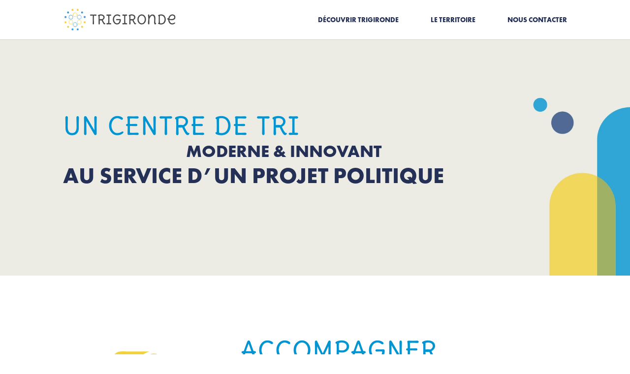

--- FILE ---
content_type: text/css
request_url: https://trigironde.fr/wp-content/et-cache/28859/et-core-unified-28859.min.css?ver=1764692653
body_size: 62
content:
#top-menu li{padding-right:62px}@media (max-width:1050px) and (min-width:981px){.et_pb_module.et_pb_text.less-padding{padding-left:38px!important}.et_pb_module.et_pb_text.small-h2 h2{font-size:42px!important}}

--- FILE ---
content_type: text/css
request_url: https://trigironde.fr/wp-content/et-cache/28859/et-core-unified-tb-28874-deferred-28859.min.css?ver=1764692653
body_size: 1464
content:
@font-face{font-family:"FuturaPTBold";font-display:swap;src:url("https://trigironde.fr/wp-content/uploads/et-fonts/FuturaPTBold.otf") format("opentype")}@font-face{font-family:"FuturaPTMedium";font-display:swap;src:url("https://trigironde.fr/wp-content/uploads/et-fonts/FuturaPTMedium.otf") format("opentype")}@font-face{font-family:"DeliusUnicase-Regular";font-display:swap;src:url("https://trigironde.fr/wp-content/uploads/et-fonts/DeliusUnicase-Regular.ttf") format("truetype")}@font-face{font-family:"FuturaPTBook";font-display:swap;src:url("https://trigironde.fr/wp-content/uploads/et-fonts/FuturaPTBook.otf") format("opentype")}.et_pb_section_0_tb_footer.et_pb_section{padding-top:0px;padding-bottom:0px;background-color:#253057!important}.et_pb_text_0_tb_footer.et_pb_text,.et_pb_text_1_tb_footer.et_pb_text,.et_pb_text_2_tb_footer.et_pb_text,.et_pb_text_2_tb_footer.et_pb_text a{color:#FFFFFF!important}.et_pb_text_0_tb_footer{line-height:1.4em;font-family:'FuturaPTBook',Helvetica,Arial,Lucida,sans-serif;line-height:1.4em;margin-bottom:5px!important}.et_pb_text_0_tb_footer h1,.et_pb_text_1_tb_footer h1,.et_pb_text_2_tb_footer h1{font-family:'DeliusUnicase-Regular',Helvetica,Arial,Lucida,sans-serif;text-transform:uppercase;font-size:50px;color:#0095D2!important}.et_pb_text_0_tb_footer h2,.et_pb_text_1_tb_footer h2,.et_pb_text_2_tb_footer h2{font-family:'DeliusUnicase-Regular',Helvetica,Arial,Lucida,sans-serif;text-transform:uppercase;font-size:50px}.et_pb_text_1_tb_footer{line-height:1.4em;font-family:'FuturaPTBook',Helvetica,Arial,Lucida,sans-serif;line-height:1.4em}.et_pb_column_1_tb_footer{align-self::center}.et_pb_text_2_tb_footer{line-height:1.4em;font-family:'FuturaPTBook',Helvetica,Arial,Lucida,sans-serif;font-size:22px;line-height:1.4em}@media only screen and (max-width:767px){.et_pb_section_0_tb_footer.et_pb_section{padding-top:50px;padding-bottom:50px}.et_pb_text_0_tb_footer h1,.et_pb_text_0_tb_footer h2,.et_pb_text_1_tb_footer h1,.et_pb_text_1_tb_footer h2,.et_pb_text_2_tb_footer h1,.et_pb_text_2_tb_footer h2{font-size:30px}}@font-face{font-family:"FuturaPTBold";font-display:swap;src:url("https://trigironde.fr/wp-content/uploads/et-fonts/FuturaPTBold.otf") format("opentype")}@font-face{font-family:"FuturaPTMedium";font-display:swap;src:url("https://trigironde.fr/wp-content/uploads/et-fonts/FuturaPTMedium.otf") format("opentype")}@font-face{font-family:"DeliusUnicase-Regular";font-display:swap;src:url("https://trigironde.fr/wp-content/uploads/et-fonts/DeliusUnicase-Regular.ttf") format("truetype")}@font-face{font-family:"FuturaPTBook";font-display:swap;src:url("https://trigironde.fr/wp-content/uploads/et-fonts/FuturaPTBook.otf") format("opentype")}div.et_pb_section.et_pb_section_2{background-blend-mode:multiply;background-image:url(https://trigironde.fr/wp-content/uploads/2025/12/Inauguration-Trigironde-©-Sandra-Lexow-0.jpg)!important}.et_pb_section_2.et_pb_section{padding-top:100px;padding-bottom:100px;background-color:rgba(0,0,0,0.32)!important}.et_pb_text_17,.et_pb_text_11,.et_pb_text_14,.et_pb_text_7{line-height:1.4em;font-family:'FuturaPTMedium',Helvetica,Arial,Lucida,sans-serif;font-size:22px;line-height:1.4em;margin-bottom:0px!important}.et_pb_text_7 h2,.et_pb_text_14 h1,.et_pb_text_7 h1,.et_pb_text_14 h2{font-family:'DeliusUnicase-Regular',Helvetica,Arial,Lucida,sans-serif;text-transform:uppercase;font-size:50px;color:#FFFFFF!important}.et_pb_text_8.et_pb_text,.et_pb_text_15.et_pb_text,.et_pb_text_9.et_pb_text,.et_pb_text_10.et_pb_text,.et_pb_text_16.et_pb_text{color:#FFFFFF!important}.et_pb_text_18,.et_pb_text_8{line-height:1em;font-family:'FuturaPTBold',Helvetica,Arial,Lucida,sans-serif;text-transform:uppercase;font-size:45px;line-height:1em;margin-bottom:0px!important}.et_pb_text_23 h1,.et_pb_text_15 h1,.et_pb_text_22 h1,.et_pb_text_19 h1,.et_pb_text_12 h1,.et_pb_text_9 h1,.et_pb_text_18 h1,.et_pb_text_8 h1{font-family:'DeliusUnicase-Regular',Helvetica,Arial,Lucida,sans-serif;text-transform:uppercase;font-size:55px;color:#0095D2!important}.et_pb_text_19,.et_pb_text_9{line-height:1em;font-family:'FuturaPTBold',Helvetica,Arial,Lucida,sans-serif;text-transform:uppercase;font-size:35px;line-height:1em;padding-left:60px!important;margin-bottom:30px!important}.et_pb_text_29,.et_pb_text_20,.et_pb_text_10,.et_pb_text_16,.et_pb_text_31,.et_pb_text_27,.et_pb_text_30,.et_pb_text_28,.et_pb_text_24,.et_pb_text_25,.et_pb_text_26,.et_pb_text_13{line-height:1.4em;font-family:'FuturaPTMedium',Helvetica,Arial,Lucida,sans-serif;font-size:22px;line-height:1.4em}.et_pb_text_28 h1,.et_pb_text_29 h1,.et_pb_text_30 h1,.et_pb_text_24 h1,.et_pb_text_31 h1,.et_pb_text_21 h2,.et_pb_text_21 h1,.et_pb_text_20 h1,.et_pb_text_25 h1,.et_pb_text_26 h1,.et_pb_text_27 h1,.et_pb_text_16 h1,.et_pb_text_11 h1,.et_pb_text_10 h1,.et_pb_text_17 h1,.et_pb_text_17 h2,.et_pb_text_13 h1{font-family:'DeliusUnicase-Regular',Helvetica,Arial,Lucida,sans-serif;text-transform:uppercase;font-size:50px;color:#0095D2!important}.et_pb_text_25 h2,.et_pb_text_13 h2,.et_pb_text_26 h2,.et_pb_text_27 h2,.et_pb_text_16 h2,.et_pb_text_28 h2,.et_pb_text_31 h2,.et_pb_text_29 h2,.et_pb_text_20 h2,.et_pb_text_30 h2,.et_pb_text_10 h2,.et_pb_text_24 h2{font-family:'DeliusUnicase-Regular',Helvetica,Arial,Lucida,sans-serif;text-transform:uppercase;font-size:50px}div.et_pb_section.et_pb_section_3{background-image:url(https://trigironde.fr/wp-content/uploads/2021/08/fond-3.jpg)!important}.et_pb_section_3.et_pb_section,.et_pb_section_5.et_pb_section{padding-top:100px;padding-bottom:100px}.et_pb_column_4,.et_pb_column_6{align-self:center}.et_pb_text_11 h2{font-family:'DeliusUnicase-Regular',Helvetica,Arial,Lucida,sans-serif;text-transform:uppercase;font-size:50px;color:#253057!important}.et_pb_text_12.et_pb_text,.et_pb_text_18.et_pb_text,.et_pb_text_22.et_pb_text,.et_pb_text_19.et_pb_text,.et_pb_text_23.et_pb_text{color:#253057!important}.et_pb_text_12,.et_pb_text_15{line-height:1em;font-family:'FuturaPTBold',Helvetica,Arial,Lucida,sans-serif;text-transform:uppercase;font-size:35px;line-height:1em;margin-bottom:30px!important}.et_pb_text_20.et_pb_text,.et_pb_text_13.et_pb_text{color:#4A4A49!important}.et_pb_section_4.et_pb_section{padding-top:0px;padding-bottom:0px;background-color:#253057!important}.et_pb_row_4.et_pb_row{padding-top:0px!important;padding-bottom:0px!important;padding-left:15vw!important;padding-top:0px;padding-bottom:0px;padding-left:15vw}.et_pb_row_4,body #page-container .et-db #et-boc .et-l .et_pb_row_4.et_pb_row,body.et_pb_pagebuilder_layout.single #page-container #et-boc .et-l .et_pb_row_4.et_pb_row,body.et_pb_pagebuilder_layout.single.et_full_width_page #page-container #et-boc .et-l .et_pb_row_4.et_pb_row{width:100%;max-width:100%}.et_pb_image_1 .et_pb_image_wrap img{height:auto}.et_pb_image_1{text-align:right;margin-right:0}.et_pb_image_6 .et_pb_image_wrap,.et_pb_image_7 .et_pb_image_wrap,.et_pb_image_3 .et_pb_image_wrap,.et_pb_image_1 .et_pb_image_wrap,.et_pb_image_8 .et_pb_image_wrap,.et_pb_image_5 .et_pb_image_wrap,.et_pb_image_9 .et_pb_image_wrap,.et_pb_image_2 .et_pb_image_wrap,.et_pb_image_4 .et_pb_image_wrap{display:block}div.et_pb_section.et_pb_section_5{background-image:url(https://trigironde.fr/wp-content/uploads/2021/08/fond-4.jpg)!important}.et_pb_section_6.et_pb_section{padding-top:100px;padding-bottom:100px;background-color:#EDECE4!important}.et_pb_text_21{line-height:1.4em;font-family:'FuturaPTMedium',Helvetica,Arial,Lucida,sans-serif;font-size:22px;line-height:1.4em;margin-top:30px!important;margin-bottom:0px!important}.et_pb_text_22{line-height:1em;font-family:'FuturaPTBold',Helvetica,Arial,Lucida,sans-serif;text-transform:uppercase;font-size:35px;line-height:1em;margin-bottom:0px!important}.et_pb_text_23{line-height:1em;font-family:'FuturaPTBold',Helvetica,Arial,Lucida,sans-serif;text-transform:uppercase;font-size:45px;line-height:1em;padding-left:55px!important;margin-bottom:30px!important}.et_pb_image_2{width:200px;text-align:right;margin-right:0}.et_pb_image_8,.et_pb_image_7,.et_pb_image_6,.et_pb_image_9,.et_pb_image_5,.et_pb_image_3,.et_pb_image_4{width:200px;text-align:center}@media only screen and (min-width:981px){.et_pb_text_10{max-width:40%}.et_pb_text_20{max-width:55%}}@media only screen and (max-width:980px){.et_pb_text_10{max-width:60%}.et_pb_section_4.et_pb_section{padding-top:100px;padding-bottom:0px}.et_pb_image_1 .et_pb_image_wrap img{height:450px;width:auto}.et_pb_text_20{max-width:80%}.et_pb_image_2 .et_pb_image_wrap img,.et_pb_image_3 .et_pb_image_wrap img,.et_pb_image_4 .et_pb_image_wrap img,.et_pb_image_5 .et_pb_image_wrap img,.et_pb_image_6 .et_pb_image_wrap img,.et_pb_image_7 .et_pb_image_wrap img,.et_pb_image_8 .et_pb_image_wrap img,.et_pb_image_9 .et_pb_image_wrap img{width:auto}}@media only screen and (max-width:767px){.et_pb_section_6.et_pb_section,.et_pb_section_3.et_pb_section,.et_pb_section_5.et_pb_section,.et_pb_section_2.et_pb_section{padding-top:50px;padding-bottom:50px}.et_pb_text_30 h1,.et_pb_text_25 h1,.et_pb_text_20 h1,.et_pb_text_20 h2,.et_pb_text_21 h1,.et_pb_text_21 h2,.et_pb_text_24 h1,.et_pb_text_24 h2,.et_pb_text_25 h2,.et_pb_text_29 h2,.et_pb_text_26 h1,.et_pb_text_26 h2,.et_pb_text_27 h1,.et_pb_text_27 h2,.et_pb_text_31 h1,.et_pb_text_28 h1,.et_pb_text_28 h2,.et_pb_text_30 h2,.et_pb_text_29 h1,.et_pb_text_17 h1,.et_pb_text_17 h2,.et_pb_text_14 h1,.et_pb_text_7 h1,.et_pb_text_7 h2,.et_pb_text_10 h1,.et_pb_text_10 h2,.et_pb_text_11 h1,.et_pb_text_11 h2,.et_pb_text_13 h1,.et_pb_text_13 h2,.et_pb_text_31 h2,.et_pb_text_16 h2,.et_pb_text_14 h2,.et_pb_text_16 h1{font-size:30px}.et_pb_text_18,.et_pb_text_8{font-size:35px}.et_pb_text_9,.et_pb_text_19{font-size:22px;padding-left:30px!important}.et_pb_text_10{max-width:80%}.et_pb_text_22,.et_pb_text_12,.et_pb_text_15{font-size:22px}.et_pb_section_4.et_pb_section{padding-top:75px;padding-bottom:0px}.et_pb_row_4.et_pb_row{padding-top:0px!important;padding-bottom:0px!important;padding-left:10vw!important;padding-top:0px!important;padding-bottom:0px!important;padding-left:10vw!important}.et_pb_image_1 .et_pb_image_wrap img{height:auto;width:auto}.et_pb_text_20{max-width:90%}.et_pb_text_23{font-size:35px;padding-left:30px!important}.et_pb_image_2 .et_pb_image_wrap img,.et_pb_image_9 .et_pb_image_wrap img,.et_pb_image_6 .et_pb_image_wrap img,.et_pb_image_8 .et_pb_image_wrap img,.et_pb_image_7 .et_pb_image_wrap img,.et_pb_image_5 .et_pb_image_wrap img,.et_pb_image_3 .et_pb_image_wrap img,.et_pb_image_4 .et_pb_image_wrap img{width:auto}}

--- FILE ---
content_type: image/svg+xml
request_url: https://trigironde.fr/wp-content/uploads/2021/09/cond-travail.svg
body_size: 5352
content:
<?xml version="1.0" encoding="UTF-8"?> <!-- Generator: Adobe Illustrator 25.4.1, SVG Export Plug-In . SVG Version: 6.00 Build 0) --> <svg xmlns="http://www.w3.org/2000/svg" xmlns:xlink="http://www.w3.org/1999/xlink" version="1.1" id="Layer_1" x="0px" y="0px" viewBox="0 0 337 266" style="enable-background:new 0 0 337 266;" xml:space="preserve"> <style type="text/css"> .st0{fill:#0098D7;} .st1{fill:#F7D10C;} .st2{fill:#717170;} .st3{fill:#0F94D3;} </style> <g> <circle class="st0" cx="231.2" cy="53" r="20.6"></circle> <circle class="st1" cx="271.3" cy="22.5" r="10.1"></circle> <g> <g> <g> <path class="st2" d="M145.4,103.7h-2.7c-11.7,0-21.1-9.5-21.1-21.1v-29c0-11.7,9.5-21.1,21.1-21.1h2.7 c11.7,0,21.1,9.5,21.1,21.1v29C166.5,94.2,157.1,103.7,145.4,103.7z M142.7,37.1c-9,0-16.4,7.3-16.4,16.4v29 c0,9,7.3,16.4,16.4,16.4h2.7c9,0,16.4-7.3,16.4-16.4v-29c0-9-7.3-16.4-16.4-16.4H142.7z"></path> </g> <path class="st2" d="M130.4,106.4c0-0.2,0-0.4-0.1-0.5l-0.3-12.2l-4.8,0.1l0.2,10.3c-21.9,0.9-40.9,13.1-51.3,31 c0.5,2.3,1,5.3,1.4,7.6c9-20,29.1-34,52.3-34c0.2,0,0.3,0,0.4,0l1.9,0l0-1.9C130.4,106.7,130.4,106.6,130.4,106.4z"></path> <path class="st2" d="M210.7,132.7c-9.9-16.5-27.7-27.8-48.2-28.6v-10h-4.8v14.7h2c0.1,0,0.2,0,0.3,0c21.7,0,40.5,12.8,49.1,31.3 C209.7,137.6,210.2,134.9,210.7,132.7z"></path> <g> <path class="st3" d="M210.7,132.7c-9.5-15.9-26.4-26.9-45.8-28.5l-3.5,4.6c0,0,0,0,0,0l-17.3,21.8l-17.5-21.8c0,0,0,0,0.1,0 l-3.5-4.6c-20.9,1.6-39,13.6-49,30.9c0.5,2.3,1,5.3,1.4,7.6c0-0.1,0.1-0.2,0.1-0.3c8.6-18.9,27.2-32.3,48.9-33.5l19.5,24.3 l19.2-24.3c20.3,1.2,37.6,13.6,45.8,31.2C209.7,137.6,210.2,134.9,210.7,132.7z"></path> </g> </g> <g> <g> <g> <path class="st2" d="M183.8,188.8c-0.8,0.7-2,0.6-2.7-0.2c-0.7-0.8-0.7-2,0.1-2.7c0.1-0.1,9.3-8.6,18.8-22.2 c0.6-0.9,1.8-1.1,2.7-0.5c0.9,0.6,1.1,1.8,0.5,2.7C193.4,179.9,184.2,188.4,183.8,188.8C183.8,188.7,183.8,188.7,183.8,188.8z"></path> </g> <g> <path class="st2" d="M221.7,165c-0.4,0.3-0.8,0.5-1.4,0.5c-1.1,0-1.9-1-1.9-2l1-22.6c-0.2-1.8-2.1-16.5-2-21.8 c0-2-0.1-3.3-0.2-4.2c-1,1.6-2.1,4.2-2.5,5.7c-2.4,10.1-2.7,19.9-2.7,20c0,0.2,0,0.4-0.1,0.6c0,0-6.4,18.9-7.7,22.8 c-0.3,1-1.5,1.6-2.5,1.2c-1-0.3-1.6-1.5-1.2-2.5c1.2-3.6,6.8-20.2,7.6-22.5c0.1-1.8,0.5-10.9,2.8-20.5c0-0.1,2.9-10.4,7.1-9.8 c2.7,0.3,3.3,3.9,3.3,9.2c0,5.3,2,21.2,2,21.4c0,0.1,0,0.2,0,0.3l-1,22.8C222.3,164.2,222.1,164.7,221.7,165z"></path> </g> <g> <path class="st2" d="M199.5,253.2c-0.2,0.2-0.5,0.3-0.8,0.4c-1,0.3-2.1-0.4-2.4-1.4l-9.1-35c-0.2-0.6,0-1.3,0.4-1.8 c0.2-0.2,18.3-21.4,28.1-33.5c8.3-10.3,9.5-13.7,9.6-14.2l0.1-26.3c-0.5-2-3.7-15.2-4.5-19.2c-0.4-2.4-0.8-3.9-1-4.9 c-0.9-0.2-1.5-1.1-1.4-2c0.2-2.5,1.6-2.8,2.2-2.8c2.1-0.1,2.7,1.7,4.1,9.1c0.7,4.1,4.4,19,4.5,19.2c0,0.2,0.1,0.3,0.1,0.5 l-0.1,26.7c0,0.9-0.8,4.7-10.5,16.5c-8.8,10.8-24.2,28.8-27.5,32.8l8.8,34C200.3,251.9,200.1,252.7,199.5,253.2z M225.4,167.7 C225.4,167.8,225.4,167.8,225.4,167.7L225.4,167.7z"></path> </g> <path class="st2" d="M192.5,138.5c-4.2-0.8-9,6.9-10.8,9.8c-3.3,5.2-6,11.1-6.6,13.9c-0.2,1-2.9,4.4-5.2,7.4 c-3.9,5-9.2,11.5-13.6,18.4c-6.7,10.4-5.8,20.5-5.3,25.4c0.1,0.6,0.1,1.1,0.1,1.5c0.3,4.1,5.3,34.2,5.6,35.5 c0.2,1.1,1.2,1.8,2.2,1.6c0.4-0.1,0.7-0.2,0.9-0.4c0.5-0.4,0.8-1.1,0.7-1.8c-1.8-10.8-5.3-32-5.5-35.1c0-0.5-0.1-1-0.2-1.7 c-0.5-4.3-0.8-12.3,3.7-21.3c3.5-6.9,11.1-15.5,14.4-19.8c3.8-4.8,5.6-7.3,5.9-9c0.4-2,2.6-7,5.7-12.1c3.7-6.1,6.1-8.1,7-8.5 c0.3,0.7,0.3,11.1-0.7,15.1c-4.6,15.5-10.2,28.8-10.2,28.9c-0.5,0.9-0.2,2.1,0.8,2.6c0.9,0.5,2.1,0.2,2.6-0.7c0,0,0,0,0-0.1 c0.3-0.5,6.1-14.2,10.8-30.6C196.4,152.8,196.2,139.1,192.5,138.5z"></path> </g> <g> <g> <path class="st2" d="M101.2,188.8c0.8,0.7,2,0.6,2.7-0.2c0.7-0.8,0.7-2-0.1-2.7c-0.1-0.1-9.3-8.6-18.8-22.2 c-0.6-0.9-1.8-1.1-2.7-0.5c-0.9,0.6-1.1,1.8-0.5,2.7C91.6,179.9,100.8,188.4,101.2,188.8C101.2,188.7,101.2,188.7,101.2,188.8z "></path> </g> <g> <path class="st2" d="M63.3,165c0.4,0.3,0.8,0.5,1.4,0.5c1.1,0,1.9-1,1.9-2l-1-22.6c0.2-1.8,2.1-16.5,2-21.8 c0-2,0.1-3.3,0.2-4.2c1,1.6,2.1,4.2,2.5,5.7c2.4,10.1,2.7,19.9,2.7,20c0,0.2,0,0.4,0.1,0.6c0,0,6.4,18.9,7.7,22.8 c0.3,1,1.5,1.6,2.5,1.2c1-0.3,1.6-1.5,1.2-2.5c-1.2-3.6-6.8-20.2-7.6-22.5c-0.1-1.8-0.5-10.9-2.8-20.5c0-0.1-2.9-10.4-7.1-9.8 c-2.7,0.3-3.3,3.9-3.3,9.2c0,5.3-2,21.2-2,21.4c0,0.1,0,0.2,0,0.3l1,22.8C62.7,164.2,62.9,164.7,63.3,165z"></path> </g> <g> <path class="st2" d="M84.9,251.2l8.8-34c-3.4-3.9-18.7-21.9-27.5-32.8c-9.6-11.9-10.4-15.6-10.5-16.5l-0.1-26.7 c0-0.2,0-0.3,0.1-0.5c0-0.2,3.7-15.1,4.5-19.2c1.4-7.4,2-9.2,4.1-9.1c0.6,0,2,0.4,2.2,2.8c0.1,0.9-0.5,1.7-1.4,2 c-0.2,1-0.6,2.5-1,4.9c-0.7,3.9-4,17.2-4.5,19.2l0.1,26.3c0.1,0.5,1.3,4,9.6,14.2c9.8,12.1,27.9,33.3,28.1,33.5 c0.4,0.5,0.6,1.1,0.4,1.8l-9.1,35c-0.3,1-1.3,1.7-2.4,1.4c-0.3-0.1-0.6-0.2-0.8-0.4C85,252.7,84.7,251.9,84.9,251.2z M59.6,167.8C59.6,167.8,59.6,167.8,59.6,167.8L59.6,167.8z"></path> </g> <path class="st2" d="M92.5,138.5c4.2-0.8,9,6.9,10.8,9.8c3.3,5.2,6,11.1,6.6,13.9c0.2,1,2.9,4.4,5.2,7.4 c3.9,5,9.2,11.5,13.6,18.4c6.7,10.4,5.8,20.5,5.3,25.4c-0.1,0.6-0.1,1.1-0.1,1.5c-0.3,4.1-5.3,34.2-5.6,35.5 c-0.2,1.1-1.2,1.8-2.2,1.6c-0.4-0.1-0.7-0.2-0.9-0.4c-0.5-0.4-0.8-1.1-0.7-1.8c1.8-10.8,5.3-32,5.5-35.1c0-0.5,0.1-1,0.2-1.7 c0.5-4.3,0.8-12.3-3.7-21.3c-3.5-6.9-11.1-15.5-14.4-19.8c-3.8-4.8-5.6-7.3-5.9-9c-0.4-2-2.6-7-5.7-12.1c-3.7-6.1-6.1-8.1-7-8.5 c-0.3,0.7-0.3,11.1,0.7,15.1c4.6,15.5,10.2,28.8,10.2,28.9c0.5,0.9,0.2,2.1-0.8,2.6c-0.9,0.5-2.1,0.2-2.6-0.7c0,0,0,0,0-0.1 c-0.3-0.5-6.1-14.2-10.8-30.6C88.6,152.8,88.8,139.1,92.5,138.5z"></path> </g> </g> </g> </g> </svg> 

--- FILE ---
content_type: image/svg+xml
request_url: https://trigironde.fr/wp-content/uploads/2021/08/icon-performance.svg
body_size: 25716
content:
<?xml version="1.0" encoding="UTF-8"?> <!-- Generator: Adobe Illustrator 25.4.1, SVG Export Plug-In . SVG Version: 6.00 Build 0) --> <svg xmlns="http://www.w3.org/2000/svg" xmlns:xlink="http://www.w3.org/1999/xlink" version="1.1" id="Layer_1" x="0px" y="0px" viewBox="0 0 337.4 266.5" style="enable-background:new 0 0 337.4 266.5;" xml:space="preserve"> <style type="text/css"> .st0{display:none;} .st1{display:inline;} .st2{fill:#8CA244;} .st3{fill:#0095D2;} .st4{fill:#F2D23A;} .st5{fill:#4498D3;} .st6{fill:#70706F;} .st7{fill:#294982;} .st8{fill:#EBEAE2;} </style> <g id="Layer_2_00000138568667597187317780000014515539323345228181_" class="st0"> <g id="icones" class="st1"> <path class="st2" d="M106.6,193.5c-1.3-0.2-8-0.4-8.1-0.4c-5.5-0.1-10.9-0.1-16.4-0.2c-11.3-0.2-22.9-0.4-34.4-0.3 c2.2-2.6,4.1-5.5,5.7-8.5c3.3-6,7-12,10.7-17.8c1.1-1.7,2.1-3.4,3.2-5.1l11.1,5.8c1.5,0.8,3.3,0.2,4-1.3c0.4-0.8,0.4-1.8,0-2.7 l-4.7-8.8c-6.4-11.9-12.4-23.1-18.5-34.2c-1.3-2-3.5-3.3-5.9-3.4c-12.3-0.1-24.8-0.1-36.9-0.1H7.3c-1.3,0-2.5,0.9-2.9,2.1 l-0.3,1.1c-0.4,1.2,0,2.5,1,3.2c0.8,0.6,1.5,1.2,2.3,1.9c1.8,1.6,3.7,3,5.7,4.4c2.4,1.6,2.5,2,1,4.4c-1.9,3.1-3.5,6.4-5.1,9.6 s-3,6-4.7,8.8c-3.5,6-4.9,12.9-4.2,19.8c0.7,6.6,3.1,12.5,6.7,16.3c0.3,0.7,0.6,1.3,0.9,1.8c0.5,1.1,0.9,2,1.4,2.8 c2.5,4.5,4.9,9.1,7.4,13.6c5.5,10.1,11.2,20.6,16.6,31c4.4,8.5,11.1,13.3,19.5,13.9c10.7,0.8,23.8,1.1,36.5,1.4 c6,0.1,11.7,0.3,16.9,0.4h0.1c0.8,0,1.5-0.3,2.1-0.9c0.6-0.6,0.9-1.4,0.9-2.2v-53.5C109,195.1,108,193.8,106.6,193.5z M9.4,155.1 c1.8-3,3.4-6.2,4.9-9.3c1.6-3.2,3.1-6.3,4.9-9.2c3.2-5.1,2.2-9.2-2.9-12.5c-0.8-0.5-1.6-1.1-2.4-1.7h2.4c12.1,0,24.6,0,36.8,0.1 c0.3,0.1,0.5,0.2,0.8,0.4c6.1,11.1,12,22.3,18.4,34.1l0.1,0.1l-4.9-2.6c-1.4-0.8-3.2-0.3-4,1.1c-1.5,2.5-3.1,5-4.7,7.5 c-3.7,5.8-7.5,11.9-10.9,18c-3.8,7-7.9,11.4-10.7,11.4h-0.2c-8.5-0.2-17.3-1.9-25.9-8.6C5.7,178.4,3.7,164.7,9.4,155.1z M103,246.9c-4.4-0.1-9-0.2-13.9-0.4c-12.6-0.3-25.6-0.6-36.2-1.3c-6.3-0.4-11.2-4-14.6-10.6c-5.4-10.5-11.1-21-16.6-31.1 c-1.6-2.9-3.1-5.8-4.7-8.6c6,2.5,12.5,3.8,19,3.8h1c1.5,0,2.9,0,4.4,0c13.5-0.2,27.2,0,40.5,0.2c5.5,0.1,11,0.2,16.4,0.2 c0.5,0,2.8,0.1,4.6,0.2L103,246.9z"></path> <path class="st2" d="M35,101l47,25.8c1.3,0.7,2.8,0.4,3.8-0.7c0.9-1,4.2-6.8,4.3-6.9c2.7-4.8,5.4-9.5,8.2-14.3 c5.6-9.8,11.4-19.9,16.8-30c1.3,3.2,2.8,6.3,4.7,9.1c3.7,5.8,7.1,12,10.4,17.9c1,1.8,2,3.5,3,5.3l-10.5,6.9 c-1.4,0.9-1.8,2.8-0.9,4.2c0.5,0.8,1.5,1.3,2.5,1.4l9.8,0.1c13.5,0.2,26.3,0.3,39.1,0.3l0,0c2.4-0.2,4.5-1.5,5.8-3.5 c6.1-10.8,12.1-21.8,18-32.4l4.3-7.9c0.6-1.2,0.4-2.6-0.5-3.5l-0.8-0.8c-0.9-0.9-2.2-1.2-3.3-0.7c-0.9,0.4-1.8,0.8-2.8,1.1 c-2.3,0.8-4.5,1.8-6.6,2.9c-2.5,1.4-2.9,1.2-4.3-1.2c-1.8-3.2-3.9-6.2-6-9.2s-3.8-5.5-5.5-8.3c-3.6-5.9-9.1-10.6-15.5-13.2 c-6.1-2.6-12.5-3.3-17.5-2l-2-0.1c-1.2-0.1-2.2-0.2-3.1-0.2c-5.2,0-10.3-0.1-15.5-0.1c-11.5-0.1-23.4-0.1-35.2-0.5 c-9.5-0.3-17,3.3-21.5,10.4c-5.8,9-12.4,20.4-18.8,31.3c-3,5.2-5.9,10.1-8.5,14.6C33.1,98.2,33.5,100.1,35,101 C34.9,101,35,101,35,101z M166.2,59.5c1.8,3.1,3.8,6,5.8,8.8s4,5.7,5.7,8.7c3,5.2,7,6.4,12.4,3.5c0.8-0.5,1.7-0.9,2.6-1.2l-1.1,2 c-5.9,10.6-11.9,21.6-17.9,32.4c-0.2,0.2-0.4,0.4-0.7,0.5c-12.7,0-25.4-0.2-38.9-0.3l0,0l4.6-3.1c1.3-0.9,1.8-2.6,1-4 c-1.5-2.6-2.9-5.1-4.3-7.7c-3.4-6-6.8-12.3-10.6-18.2c-4.2-6.7-6.1-12.4-4.9-14.9l0.1-0.1c4.3-7.3,10-14.3,20-18.6 C147.6,45.1,160.6,49.9,166.2,59.5z M47.6,85.3c6.4-10.9,12.9-22.1,18.6-31c3.4-5.3,8.9-7.9,16.3-7.6c11.8,0.3,23.7,0.4,35.3,0.5 c3.3,0,6.6,0,9.8,0.1c-5.3,4.3-9.7,9.6-12.9,15.7c-0.7,1.3-1.4,2.5-2.1,3.8c-6.3,11.9-13.1,23.8-19.7,35.4 c-2.7,4.8-5.5,9.5-8.2,14.3c-0.2,0.4-1.4,2.4-2.4,4l-41.8-23C42.9,93.5,45.2,89.5,47.6,85.3z"></path> <path class="st2" d="M231.9,157.9c-4.8-9.6-11.1-21.1-17.2-32.2c-2.9-5.3-5.7-10.3-8.2-14.8c-0.4-0.7-1-1.2-1.8-1.5 c-0.8-0.2-1.6-0.1-2.3,0.3l-46.2,27c-1.3,0.7-1.8,2.2-1.3,3.6c0.5,1.3,3.7,7.1,3.7,7.2c2.7,4.8,5.4,9.5,8.1,14.3 c5.5,9.8,11.2,20,17.1,29.9c-3.4-0.6-6.8-0.8-10.2-0.6c-6.9,0.2-13.9-0.1-20.7-0.3l-6-0.2l-0.6-12.6c-0.1-1.7-1.5-2.9-3.1-2.9 c-1,0-1.9,0.6-2.4,1.4l-5.1,8.4c-7.1,11.5-13.7,22.4-20.3,33.3c-1.1,2.1-1.1,4.7,0,6.8c6.2,10.7,12.5,21.5,18.6,32l4.6,7.8 c0.5,0.9,1.5,1.5,2.6,1.5c0.2,0,0.5,0,0.7-0.1l1.1-0.3c1.2-0.3,2.1-1.3,2.3-2.5c0.1-1,0.3-2,0.5-3c0.4-2.4,0.7-4.7,0.9-7.1 c0.1-2.9,0.4-3.1,3.2-3.1c3.7,0.1,7.4-0.2,11-0.4s6.7-0.5,10-0.4c6.9,0,13.7-2.3,19.2-6.4c5.4-3.9,9.3-9,10.7-14.1l1.1-1.6 c0.7-1,1.2-1.8,1.7-2.6c2.7-4.4,5.3-8.8,8-13.2c6-9.9,12.1-20.1,18.4-29.9C234.9,173.6,235.6,165.4,231.9,157.9z M170.7,243.6 c-3.5-0.1-7.1,0.2-10.5,0.4c-3.6,0.3-7,0.5-10.4,0.4c-6-0.1-9.1,2.7-9.4,8.8c0,1-0.1,1.9-0.3,2.9l-1.2-2 c-6.1-10.5-12.4-21.3-18.6-31.9c-0.1-0.3-0.1-0.6-0.1-0.9c6.5-10.9,13.2-21.7,20.2-33.2l0,0l0.2,5.5c0.1,1.6,1.3,2.8,2.9,2.9 c2.9,0.1,5.9,0.2,8.8,0.2c6.9,0.2,14,0.4,21.1,0.3c8-0.2,13.8,1.1,15.3,3.4l0.1,0.1c4.1,7.4,7.2,15.9,5.7,26.7 C192.7,235.1,181.8,243.8,170.7,243.6z M224.7,178.5c-6.3,9.9-12.5,20.2-18.5,30.1l-5.1,8.4c-0.9-6.8-3.3-13.3-6.8-19.1 c-0.7-1.3-1.4-2.5-2.2-3.8c-7-11.5-13.7-23.5-20.3-35.1c-2.7-4.8-5.4-9.6-8.1-14.4c-0.2-0.4-1.3-2.4-2.2-4l41.1-24.1 c2.1,3.8,4.4,7.9,6.7,12.2c6.1,11,12.4,22.4,17.1,31.9C229.3,166.2,228.7,172.2,224.7,178.5L224.7,178.5z"></path> <circle class="st3" cx="265.1" cy="68.7" r="26"></circle> <circle class="st4" cx="303.7" cy="103.9" r="12.7"></circle> <circle class="st4" cx="330.3" cy="7.1" r="7.1"></circle> </g> </g> <g id="Layer_2_00000106107298463661190500000003833513208138063248_" class="st0"> <g id="icones_00000142136555683921462320000000791962541372540341_" class="st1"> <rect x="38.7" y="101" class="st2" width="5.3" height="63.4"></rect> <path class="st2" d="M204,214.9H42.5c-1,0-1.8-0.8-1.8-1.8c0-0.3,0.1-0.6,0.2-0.9l14.4-24.3c0.3-0.5,0.9-0.9,1.5-0.9h151.5 c1,0,1.8,0.8,1.8,1.7c0,0.1,0,0.2,0,0.3l-4.4,24.3C205.6,214.3,204.9,214.9,204,214.9z M45.6,211.3h156.9l3.8-20.8H57.9 L45.6,211.3z"></path> <path class="st2" d="M321.3,213.1c0,1-0.3,1.8-0.7,1.8h-36.4c-0.4,0-0.7-0.8-0.7-1.8s0.3-1.8,0.7-1.8h36.4 C321,211.3,321.3,212.1,321.3,213.1z"></path> <path class="st2" d="M283.7,214.9c-1,0-1.8-0.8-1.8-1.8v-48.6c0-1,0.8-1.8,1.8-1.8s1.8,0.8,1.8,1.8v48.6 C285.4,214.1,284.6,214.9,283.7,214.9z"></path> <path class="st2" d="M320.7,214.9c-0.7,0-1.3-0.4-1.6-1l-22.5-48.6c-0.4-0.9,0-1.9,0.8-2.3c0.9-0.4,1.9,0,2.3,0.8c0,0,0,0,0,0 l22.5,48.6c0.4,0.9,0,1.9-0.9,2.3c0,0,0,0,0,0C321.2,214.8,320.9,214.9,320.7,214.9z"></path> <path class="st2" d="M26.8,146.6c-14.4,0-26.2-11.7-26.2-26.1c0-5.1,1.5-10.1,4.3-14.3c-3.2-6.2-0.8-13.7,5.4-16.9 c0.6-0.3,1.3-0.6,2-0.8c-0.1-0.9-0.1-1.7-0.1-2.6c0-13.8,11.2-24.9,25-24.9c7.7,0,15,3.6,19.7,9.7c8,1.5,13.7,8.5,13.8,16.6 c0,3.6-1.1,7.1-3.3,10c9.1,8.6,9.5,22.9,0.9,32c-4.3,4.5-10.2,7.1-16.4,7.1c-1.3,0-2.7-0.1-4-0.4C43,142.6,35.2,146.6,26.8,146.6z M37.1,64.4c-11.8,0-21.4,9.6-21.4,21.4c0,1.2,0.1,2.4,0.3,3.6l0.3,1.8l-1.8,0.3c-4.9,0.8-8.2,5.5-7.4,10.4 c0.2,1.2,0.7,2.4,1.3,3.4l0.7,1l-0.7,1c-7.1,10.3-4.5,24.4,5.8,31.4c10.3,7.1,24.4,4.5,31.4-5.8l0.7-1l1.2,0.3 c10.3,2.4,20.5-4,22.9-14.3c1.7-7.1-0.9-14.6-6.6-19.2l-1.5-1.2l1.3-1.4c5-5.4,4.6-13.8-0.8-18.8c-2-1.8-4.5-3-7.2-3.4L55,73.9 l-0.4-0.6C50.5,67.7,44,64.4,37.1,64.4z"></path> <path class="st3" d="M261.7,167.1H84.4c-1.5,0-2.6-1.2-2.6-2.6v-57.7c0-1.5,1.2-2.6,2.6-2.6h177.4c1.5,0,2.6,1.2,2.6,2.6v57.7 C264.4,165.9,263.2,167.1,261.7,167.1z M87,161.8h172.1v-52.4H87L87,161.8z"></path> <path class="st3" d="M246.7,109.4H97.4c-1.5,0-2.6-1.2-2.6-2.6V95.4c0-1.5,1.2-2.6,2.6-2.6h149.3c1.5,0,2.6,1.2,2.6,2.6v11.4 C249.4,108.2,248.2,109.4,246.7,109.4z M100.1,104.1h144V98h-144V104.1z"></path> <path class="st3" d="M314.6,167.1h-52.8c-1.5,0-2.6-1.2-2.6-2.6v-41.7c0-1.5,1.2-2.6,2.6-2.6h52.8c1.5,0,2.6,1.2,2.6,2.6v41.7 C317.2,165.9,316,167.1,314.6,167.1z M264.4,161.8h47.5v-36.4h-47.5L264.4,161.8z"></path> <rect x="38.7" y="161.8" class="st3" width="298.3" height="5.3"></rect> <path class="st3" d="M243.2,167.1h-34.7c-1.5,0-2.6-1.2-2.6-2.6v-44c0-1.5,1.2-2.6,2.6-2.6h34.7c1.5,0,2.6,1.2,2.6,2.6v44 C245.8,165.9,244.6,167.1,243.2,167.1z M211.1,161.8h29.4v-38.8h-29.4V161.8z"></path> <path class="st3" d="M297.3,167.1h-14.5c-1.5,0-2.6-1.2-2.6-2.6v-28.8c0-1.5,1.2-2.6,2.6-2.6h14.5c1.5,0,2.6,1.2,2.6,2.6v28.8 C300,165.9,298.8,167.1,297.3,167.1z M285.5,161.8h9.2v-23.5h-9.2L285.5,161.8z"></path> <rect x="105.5" y="106.8" class="st5" width="1.9" height="57.7"></rect> <rect x="127.4" y="106.8" class="st3" width="1.9" height="57.7"></rect> <rect x="149.3" y="106.8" class="st3" width="1.9" height="57.7"></rect> <rect x="171.2" y="108.7" class="st3" width="1.9" height="57.7"></rect> <rect x="193" y="106.8" class="st3" width="1.9" height="57.7"></rect> <rect x="214.9" y="106.8" class="st3" width="1.9" height="13.6"></rect> <rect x="236.8" y="106.8" class="st3" width="1.9" height="13.6"></rect> <circle class="st4" cx="300.1" cy="64.2" r="11.2"></circle> </g> </g> <g id="Layer_2_00000146472599722795412530000004098352279342816929_" class="st0"> <g id="icones_00000098939797123450452360000008067185702027142550_" class="st1"> <path class="st6" d="M258.2,127.3c-16,0-29.1-13-29.1-29.1V70.9c0-16.1,13-29.1,29.1-29.1c16.1,0,29.1,13,29.1,29.1c0,0,0,0,0,0 v27.3C287.3,114.2,274.3,127.2,258.2,127.3z M258.2,48.4c-12.4,0-22.5,10.1-22.5,22.5v27.3c0,12.4,10.1,22.5,22.5,22.5 c12.4,0,22.5-10.1,22.5-22.5V70.9C280.7,58.4,270.7,48.4,258.2,48.4z"></path> <path class="st6" d="M240.6,119.6v20.7c-13.6,1.8-26,5.8-35.2,11.2l3.3,5.6c9-5.4,21.6-9.1,35.5-10.7h2.9v-26.8H240.6z"></path> <path class="st6" d="M276.7,140.2v-20.7h-6.6v26.8h3c28.5,3.2,49.2,15.2,49.2,28.7h6.6C329,158.4,307.7,144.3,276.7,140.2z"></path> <path class="st4" d="M336.9,217.3l-7.9-42.6c-0.2-11.7-11-22.1-28.2-28.6l-4.7,5.2h0.1c-7.1,6.9-19.5,16.1-35.5,16.1 c-16.4,0-27.2-9.9-33.3-18l0,0l0,0l-3.9-5.7c-6.4,1.8-12.5,4.4-18.2,7.6l3.3,5.6c5.2-3,10.7-5.3,16.5-6.9 c5.7,7.7,17.4,19.5,35.5,19.5c17.3,0,30.6-10.2,37.8-17.5c12,4.5,20.4,10.9,23,18c0,0.1,0,0.3,0,0.4l8.9,47.9 c0.3,1.6,1.6,2.7,3.2,2.7c0.2,0,0.4,0,0.6-0.1C336.1,220.8,337.3,219.1,336.9,217.3z"></path> <path class="st6" d="M77.7,130.4c-16.1,0-29.1-13-29.1-29.1V70.9c0-16.1,13-29.1,29.1-29.1c16.1,0,29.1,13,29.1,29.1v30.5 C106.8,117.4,93.8,130.4,77.7,130.4z M77.7,48.4c-12.4,0-22.5,10.1-22.5,22.5v30.5c0,12.4,10.1,22.5,22.5,22.5 c12.4,0,22.5-10.1,22.5-22.5V70.9C100.2,58.5,90.2,48.4,77.7,48.4z"></path> <path class="st6" d="M109.7,139.1H97.8v-17.7h-6.6v24.3h6.6l0,0h11.9c8,0,17.8,3.8,24.9,9.7l4.2-5.1 C130.6,143.4,119.2,139.1,109.7,139.1z"></path> <path class="st6" d="M59.2,121.3v17.7H44.5c-23.8,0-43.2,19.4-43.2,43.2v32.3c0,1.8,1.5,3.3,3.3,3.3s3.3-1.5,3.3-3.3v-32.3 c0-20.2,16.4-36.6,36.6-36.6h14.7l0,0h6.6v-24.3H59.2z"></path> <path class="st7" d="M109.7,139.1H98.1l-2.5,6.6h0.1c-1.9,4.4-6.9,12.4-18,12.4s-16.1-8-18-12.4h0.1l-2.3-6.6h-13 c-23.8,0-43.2,19.3-43.2,43.2v32.3c0,1.8,1.5,3.3,3.3,3.3s3.3-1.5,3.3-3.3v-32.3c0-20.2,16.4-36.6,36.6-36.6h12.9 c1.8,4.6,7.2,14.6,20.3,14.6s18.6-10.1,20.4-14.6h11.6c8,0,17.8,3.8,24.9,9.7l4.2-5.1C130.6,143.4,119.2,139.1,109.7,139.1z"></path> <path class="st6" d="M168.5,149.7h-3.7c-16,0-29.1-13-29.1-29.1V80.7c0-16,13-29,29.1-29h3.7c16,0,29,13,29.1,29v39.9 C197.6,136.7,184.6,149.7,168.5,149.7z M164.8,58.2c-12.4,0-22.5,10.1-22.5,22.5v39.9c0,12.4,10.1,22.5,22.5,22.5h3.7 c12.4,0,22.5-10.1,22.5-22.5V80.7c0-12.4-10.1-22.5-22.5-22.5H164.8z"></path> <path class="st6" d="M192.1,150.3v-13.7h-6.6v20.2h2.8c0.2,0,0.3,0,0.5,0c41.2,0,74.6,33.4,74.6,74.6v6.4c0,1.8,1.5,3.3,3.3,3.3 s3.3-1.5,3.3-3.3v-6.4C269.9,187.8,235.5,152.1,192.1,150.3z"></path> <path class="st6" d="M147.8,154.1c0-0.2,0.1-0.4,0.1-0.6c0-0.2,0-0.5-0.1-0.7l-0.4-16.8l-6.6,0.2l0.3,14.2 c-45.8,1.9-82,39.6-82,85.4v2c0,1.8,1.5,3.3,3.3,3.3s3.3-1.5,3.3-3.3v-2c0.1-43.6,35.4-78.9,78.9-78.9c0.2,0,0.4,0,0.6-0.1h2.7 L147.8,154.1z"></path> <path class="st3" d="M195.4,150.5l-4.8,6.3h0.1l-23.8,30l-24.1-30h0.1l-4.8-6.3C93.6,154,59.2,191,59.1,235.7v2 c0,1.8,1.5,3.3,3.3,3.3s3.3-1.5,3.3-3.3v-2c0.1-41.8,32.6-76.3,74.4-78.7l26.8,33.4l26.4-33.4c39.3,2.4,70,35,70.1,74.4v6.4 c0,1.8,1.5,3.3,3.3,3.3s3.3-1.5,3.3-3.3v-6.4C269.9,189.1,237.4,154,195.4,150.5z"></path> <circle class="st3" cx="213.5" cy="207.8" r="12.4"></circle> <circle class="st4" cx="293.2" cy="179.5" r="9.1"></circle> </g> </g> <g id="Layer_2_00000035499417670044758150000000183376671243826364_" class="st0"> <g id="icones_00000090290064849432437460000003997950964435531454_" class="st1"> <circle class="st4" cx="249.8" cy="11.5" r="7.1"></circle> <path class="st3" d="M142.5,95.5l4.7-4.2c0.4-0.3,0.6-0.8,0.7-1.3l0.9-7.2c0.1-0.9-0.3-1.7-1.1-2.1L132,73.1 c-0.8-0.4-1.2-1.3-1.1-2.1l1.2-8.6c0.1-0.5,0.3-0.9,0.6-1.2l15.6-14.6c0.2-0.2,0.4-0.4,0.5-0.7l3.1-7.5c0.3-0.7,0.2-1.6-0.3-2.2 l-10.7-11.8c-0.7-0.8-1.9-0.9-2.8-0.3c-27.1,20.4-32.5,58.9-12,86c4.1,5.4,9.1,10.2,14.8,14c0.9,0.6,2.1,0.4,2.8-0.5 c0.3-0.4,0.4-0.9,0.4-1.4l-2.2-25C141.8,96.5,142.1,95.9,142.5,95.5z"></path> <path class="st3" d="M171.6,18l10.8-1.9c1.1-0.2,1.9-1.3,1.7-2.4c-0.2-0.9-0.9-1.6-1.8-1.7c-4.5-0.5-9.1-0.5-13.7,0 c-1.1,0.1-1.9,1-1.9,2.1c0,0.6,0.4,1.2,0.9,1.5l2.4,1.9C170.5,17.9,171,18.1,171.6,18z"></path> <path class="st3" d="M181,29.5l-1.4,4.7c-0.1,0.5-0.1,1,0.1,1.5l2,4.2l1.3,2.9c0.4,1,1.6,1.4,2.6,1.1l6-2.2 c0.7-0.3,1.6-0.1,2.1,0.5l8.6,8.3c0.8,0.8,0.8,2,0.1,2.9l-7.1,7.7c-0.4,0.4-0.9,0.7-1.5,0.7h-18.1c-0.8,0-1.5,0.4-1.8,1.1 l-4.4,8.5c-0.4,0.8-0.3,1.8,0.4,2.4l4.6,4.5c0.2,0.2,0.4,0.5,0.5,0.8l8.9,26.6c0.3,1.1,1.4,1.7,2.5,1.4c0.4-0.1,0.8-0.4,1-0.7 L195,97l0.1-0.2l10.6-16.4c0.2-0.4,0.4-0.8,0.3-1.2l-0.9-17.3c-0.2-1.1,0.6-2.1,1.7-2.3c0.8-0.1,1.6,0.3,2,0.9l12.4,16.5 c0.6,0.8,1.7,1.1,2.6,0.6l2.7-1.5c1-0.5,1.4-1.7,0.9-2.7l-8.9-19.4c-0.5-1-0.1-2.2,0.8-2.7c0.7-0.3,1.4-0.3,2.1,0.1l9.3,5.5 c0.9,0.6,2.2,0.4,2.8-0.5c0.4-0.5,0.5-1.2,0.2-1.9C229.8,42,222,31.2,211.5,23.6c-0.4-0.3-0.9-0.4-1.4-0.4 c-5.1,0.5-16.6,2.6-27.6,5C181.8,28.3,181.2,28.8,181,29.5z"></path> <path class="st3" d="M229.7,66.3l4.2,9.2c0.5,1,0.1,2.1-0.9,2.6L222.5,84c-0.9,0.5-2,0.3-2.6-0.6l-5.2-6.9 c-0.6-0.9-1.8-1.2-2.8-0.6c-0.7,0.4-1,1.2-0.9,2l0.1,2.6c0,0.4-0.1,0.9-0.3,1.2l-11.7,18.1c0,0.1-0.1,0.1-0.1,0.2l-13.4,16.4 c-0.7,0.9-1.9,1.1-2.8,0.4c-0.3-0.3-0.6-0.6-0.7-1l-11.5-34.1c-0.1-0.3-0.3-0.6-0.5-0.8l-6.4-6.3c-0.7-0.6-0.8-1.6-0.4-2.4 l7.5-14.5c0.3-0.7,1-1.1,1.8-1.1h19c0.6,0,1.1-0.2,1.5-0.7l2.3-2.5c0.8-0.8,0.7-2.1-0.1-2.9l-2.8-2.7c-0.6-0.5-1.4-0.7-2.1-0.5 l-7.5,2.7c-1,0.4-2.1-0.1-2.6-1.1l-3.2-7.1l-2.8-5.9c-0.2-0.5-0.3-1-0.1-1.5l2.9-9.3c0.2-0.7,0.8-1.2,1.5-1.4l0.3-0.1 c12.1-2.7,20-4.1,25.3-4.9c-0.5-0.3-1-0.5-1.5-0.8c-0.4-0.2-0.8-0.3-1.3-0.2l-31.1,5.3c-0.6,0.1-1.2-0.1-1.6-0.4l-10.2-8 c-0.5-0.4-1.2-0.6-1.9-0.4c-3.6,1.1-7,2.6-10.4,4.4c-1,0.5-1.4,1.8-0.8,2.8c0.1,0.1,0.2,0.3,0.3,0.4l11.7,13.1 c0.5,0.6,0.7,1.4,0.4,2.1L153,48.7c-0.1,0.3-0.3,0.5-0.5,0.7l-15.1,14.2c-0.3,0.3-0.6,0.7-0.6,1.2l-0.5,3.2 c-0.1,0.9,0.3,1.7,1.1,2.1l15.5,7.6c0.8,0.4,1.2,1.2,1.1,2.1l-1.5,12.6c-0.1,0.5-0.3,0.9-0.7,1.3l-4.2,3.8 c-0.5,0.4-0.7,1.1-0.7,1.7l2.5,28.5c0.1,0.7,0.5,1.4,1.2,1.7c31.1,13.5,67.3-0.8,80.8-31.9c4.2-9.6,5.8-20.2,4.7-30.7 c-0.1-0.6-0.4-1.2-1-1.6l-2.7-1.6c-0.9-0.7-2.1-0.5-2.8,0.3C229.3,64.7,229.2,65.6,229.7,66.3z"></path> <path class="st6" d="M155.4,170.5c-1.7,0-3-1.3-3-2.9c0-1.7,1.3-3,2.9-3.1c15-0.9,29.8-3.3,44.3-7.1c1.6-0.4,3.2,0.6,3.6,2.3 c0.4,1.6-0.6,3.1-2.1,3.6C175.6,169.8,156.3,170.5,155.4,170.5L155.4,170.5z"></path> <path class="st6" d="M63.6,220.9c-0.5,0-1.1-0.2-1.5-0.4c-1.4-0.9-1.9-2.7-1-4.1c1-1.7,25.5-42.1,29.2-47.1 c0.4-0.5,0.8-1.2,1.4-1.9c4.7-6.8,14.3-20.8,35.3-23.7c1.6-0.3,3.2,0.9,3.4,2.5c0.3,1.6-0.9,3.2-2.5,3.4c0,0-0.1,0-0.1,0 c-18.4,2.6-27.1,15.2-31.2,21.2c-0.6,0.8-1.1,1.6-1.5,2.1c-2.9,3.9-20.2,32.2-28.9,46.6C65.6,220.4,64.7,220.9,63.6,220.9z"></path> <path class="st6" d="M223.5,180.9c-1.7,0-3-1.3-3-3c0-0.8,0.3-1.5,0.8-2.1l24-25.4c1.6-2.4,14.1-21.3,19.5-27.5 c1.5-1.6,2.8-3.3,4-5.1c-3.1,1-6,2.5-8.7,4.2c-8.4,6.2-16.1,13.1-23.2,20.7c-0.2,0.2-0.4,0.4-0.7,0.6c0,0-26.5,15.7-31.9,18.9 c-1.4,1-3.2,0.6-4.2-0.7c-1-1.4-0.6-3.2,0.7-4.2c0.1-0.1,0.3-0.2,0.5-0.3c5.1-3,28.2-16.7,31.5-18.6c7.2-7.8,15.2-14.9,23.8-21.2 c0.1-0.1,13.8-9.2,18.2-4.4c2.9,3.2-0.1,7.9-5.5,14.1c-5.4,6.2-19,26.9-19.1,27.1s-0.2,0.3-0.3,0.4L225.7,180 C225.1,180.6,224.4,180.9,223.5,180.9z"></path> <path class="st6" d="M109,261.7c-0.5,0-0.9-0.1-1.3-0.3c-1.5-0.7-2.1-2.5-1.4-4l24.5-50c0.4-0.9,1.3-1.5,2.2-1.6 c0.4-0.1,42.9-6.6,66.5-10.9c20.1-3.6,24.9-6.6,25.5-7l26.5-30.6c1.4-2.8,10.9-21.6,14-26.9c1.9-3.3,3-5.4,3.8-6.8 c-0.8-1.2-0.6-2.7,0.4-3.7c2.7-2.7,4.7-1.7,5.4-1.1c2.6,2,1.5,4.8-4.3,14.7c-3.2,5.5-13.9,26.7-14,26.9c-0.1,0.2-0.2,0.4-0.4,0.6 l-26.9,31c-0.9,1-5.7,4.6-28.8,8.8c-21.2,3.8-57.3,9.4-65.2,10.7L111.7,260C111.2,261,110.2,261.7,109,261.7z M225.1,187.8 C225.1,187.8,225.1,187.8,225.1,187.8L225.1,187.8z"></path> <path class="st6" d="M200.4,163.3c-1.7,0-3-1.3-3-3c0-1.2,0.7-2.2,1.7-2.7c15-7.2,18-10.8,18.6-11.9c-1.2-0.7-5.9-1.9-16.9-1.2 c-9.2,0.6-17.5,2.3-20.3,3.6c-2.5,1.1-7.1,1-16.6,0.6c-10-0.4-23.6-1-36,0.8c-1.6,0.2-3.1-1-3.3-2.6c-0.2-1.6,0.9-3.1,2.5-3.3 c13-1.8,26.9-1.2,37.1-0.8c5.8,0.2,12.5,0.5,13.9-0.1c4.1-1.8,13.9-3.6,23.4-4.2c5.2-0.3,19.1-1.1,21.9,4.8 c2.5,5.4-3.8,11.1-21.6,19.7C201.3,163.2,200.8,163.3,200.4,163.3z"></path> </g> </g> <g id="Layer_2_00000132801737330958828040000008624012772175426693_" class="st0"> <g id="icones_00000136385795537055510610000012374077193704331704_" class="st1"> <path class="st2" d="M186.9,204.3c-52.9,0-95.7-42.8-95.8-95.7s42.8-95.7,95.7-95.8c19.1,0,37.7,5.7,53.6,16.3 c1.6,1.1,2,3.2,1,4.8c-1.1,1.6-3.2,2-4.8,1l0,0c-40.7-27.4-95.8-16.6-123.2,24s-16.6,95.8,24,123.2c22.4,15.1,50.4,19.2,76.2,11.1 c21.1-6.6,47.8-32.9,66.4-53.8c1.3-1.4,3.5-1.6,4.9-0.3c1.4,1.3,1.6,3.5,0.3,4.9c-19.2,21.5-46.9,48.7-69.5,55.8 C206.3,202.8,196.6,204.3,186.9,204.3z"></path> <path class="st2" d="M152.1,96.9H67.2c-1.9,0-3.5-1.6-3.5-3.5c0-1.9,1.6-3.5,3.5-3.5h84.8c1.9,0,3.5,1.6,3.5,3.5 C155.5,95.4,154,96.9,152.1,96.9z"></path> <path class="st2" d="M152.1,130.1H67.2c-1.9,0-3.5-1.6-3.5-3.5s1.6-3.5,3.5-3.5h84.8c1.9,0,3.5,1.6,3.5,3.5S154,130.1,152.1,130.1 z"></path> <path class="st2" d="M214.8,196.2c-1.7,0-3.2-1.3-3.5-3c-3.4-24.5,17.6-53.7,51-71c16-8.3,32.9-12.8,48.6-13.1l0,0 c1.9,0,3.5,1.5,3.5,3.4c0,1.9-1.5,3.5-3.4,3.5c-14.5,0.3-30.7,4.6-45.6,12.4c-30.4,15.7-50.2,42.6-47.3,63.9 c0.3,1.9-1.1,3.6-2.9,3.9c0,0,0,0,0,0C215.1,196.2,215,196.2,214.8,196.2z"></path> <path class="st2" d="M253.9,197.6c-1.9,0-3.5-1.5-3.5-3.5c0-1.4,0.8-2.6,2-3.1c4.9-2.4,9.7-5.1,14.3-8l1-0.6 c23.7-14.3,38.6-40.4,39.9-69.9c0.1-1.9,1.7-3.4,3.6-3.3c1.9,0.1,3.4,1.7,3.3,3.6c-1.4,31.8-17.5,60-43.2,75.5l-1,0.6 c-4.9,3.1-9.9,5.9-15,8.4C254.9,197.5,254.4,197.6,253.9,197.6z"></path> <path class="st2" d="M243.6,183c-1.9,0-3.5-1.6-3.5-3.5v-40.8c0-1.9,1.6-3.5,3.5-3.5s3.5,1.6,3.5,3.5v40.8 C247,181.4,245.5,183,243.6,183z"></path> <path class="st2" d="M260.5,165.2v-39.9c0-1.9,1.6-3.5,3.5-3.5s3.5,1.6,3.5,3.5v31.9l30.1-4.1c1.9-0.3,3.6,1.1,3.9,3 c0.3,1.9-1.1,3.6-3,3.9L260.5,165.2z"></path> <circle class="st4" cx="31" cy="245.4" r="8.2"></circle> <circle class="st2" cx="61.8" cy="220.4" r="16.4"></circle> </g> </g> <g id="Layer_2_00000174578574125703312560000016560881925979902898_"> <g id="icones_00000165205819671602328870000004313322637683539092_"> <path class="st3" d="M295.2,84.2h-2.4c-1.2-5-5.7-8.5-10.8-8.5h-59.4c-5.1,0-9.6,3.5-10.8,8.5h-2.4c-3.9,0-7.1,3.2-7.1,7.1v9.9 c0,3.3,2.4,6.2,5.7,6.9l5.6,0.5v-0.3H291l-7,115.5h-55.5l0.2,5.2h57.5v5.2c0,1,0.8,1.9,1.9,1.9l0,0h6.8c1,0,1.9-0.8,1.9-1.9l0,0 v-23.8c0-1-0.8-1.9-1.9-1.9l0,0h-4.8l6-100.3c3.5-0.5,6-3.5,6-7v-9.9C302.2,87.4,299.1,84.3,295.2,84.2z M222.5,80.9h59.4 c2.3,0,4.4,1.3,5.4,3.4h-70.2C218.1,82.2,220.2,80.9,222.5,80.9z M297.1,101.2c0,1.1-0.9,1.9-1.9,1.9l0,0h-85.9 c-1.1,0-1.9-0.9-1.9-1.9v-9.9c0-1.1,0.9-1.9,1.9-1.9h85.9c1.1,0,1.9,0.9,1.9,1.9c0,0,0,0,0,0V101.2z"></path> <path class="st4" d="M158.6,226l-0.2-2.2h-52.3l-7-115.5h62.9l1.9-4l21.9,1.9c1.3-1.3,2.1-3.1,2.1-5v-9.9c0-3.9-3.2-7.1-7.1-7.1 h-2.4c-1.2-5-5.7-8.5-10.8-8.5h-59.4c-5.2,0-9.7,3.5-10.9,8.5H95c-3.9,0-7.1,3.2-7.1,7.1v9.9c0,3.5,2.6,6.5,6,7l6,100.3h-4.8 c-1,0-1.9,0.8-1.9,1.9l0,0v23.8c0,1,0.8,1.9,1.9,1.9c0,0,0,0,0,0h6.8c1,0,1.9-0.8,1.9-1.9l0,0V229H160L158.6,226z M108.2,80.9 h59.4c2.3,0,4.4,1.3,5.4,3.4h-70.2C103.8,82.2,105.9,80.9,108.2,80.9z M93.1,101.2v-9.9c0-1.1,0.9-1.9,1.9-1.9h0h85.9 c1.1,0,1.9,0.9,1.9,1.9v9.9c0,1.1-0.9,1.9-1.9,1.9H95C94,103.1,93.1,102.3,93.1,101.2z"></path> <path class="st2" d="M192.5,195.3c-0.2,0-1.4-0.1-1.5-0.1h-3c-2,0-4.1-0.1-6.2-0.1c0.4-0.5,0.8-1,1-1.5c0.6-1.1,1.3-2.2,1.9-3.2 l0.6-0.9l2,1.1c0.3,0.1,0.6,0,0.7-0.2c0.1-0.2,0.1-0.4,0-0.5l-0.9-1.6c-1.1-2.1-2.2-4.2-3.3-6.2c-0.2-0.4-0.6-0.6-1.1-0.6 c-2.2,0-4.5,0-6.7,0h-1.7c-0.2,0-0.5,0.2-0.5,0.4L174,182c-0.1,0.2,0,0.4,0.2,0.6l0.4,0.3c0.3,0.3,0.7,0.5,1,0.8 c0.4,0.3,0.4,0.4,0.2,0.8c-0.3,0.4-0.4,0.7-0.6,1.1l-1.3,1.9l0,0.6c-0.5,1-0.7,2.2-0.6,3.3c0.1,1.1,0.5,2.1,1.2,2.9l0.2,0.3 l0.2,0.5l1.3,2.5c1,1.8,2,3.7,3,5.6c0.6,1.4,2,2.4,3.5,2.5c1.9,0.1,4.3,0.2,6.6,0.2c1.1,0,2.1,0,3.1,0.1l0,0 c0.1,0,0.3-0.1,0.4-0.2c0.1-0.1,0.2-0.2,0.2-0.4v-9.7C192.9,195.5,192.8,195.3,192.5,195.3z M185.2,188.2L185.2,188.2l0.1,0.1 L185.2,188.2z M175.3,193.4l0.3,0.2l-0.2-0.1L175.3,193.4z"></path> <path class="st2" d="M179.6,178.5l8.5,4.7c0.1,0,0.2,0.1,0.3,0.1c0.2,0,0.3-0.1,0.4-0.2c0.2-0.2,0.8-1.2,0.8-1.2 c0.5-0.9,1-1.7,1.5-2.6c1-1.7,2.1-3.6,3-5.4c0.2,0.6,0.5,1.1,0.9,1.7c0.7,1,1.3,2.2,1.9,3.2c0.2,0.3,0.4,0.6,0.5,1l-1.9,1.2 c-0.2,0.1-0.3,0.4-0.2,0.6c0.1,0.2,0.3,0.4,0.5,0.4h1.8c2.4,0,4.8,0.1,7.1,0.1l0,0c0.4,0,0.8-0.3,1-0.6c1.1-1.9,2.2-3.9,3.2-5.9 l0.8-1.4c0.1-0.2,0.1-0.5-0.1-0.6l-0.1-0.2c-0.2-0.2-0.4-0.2-0.6-0.1l-0.5,0.2c-0.4,0.2-0.8,0.3-1.2,0.5c-0.5,0.2-0.5,0.2-0.8-0.2 c-0.3-0.6-0.7-1.1-1.1-1.7c-0.4-0.5-0.7-1-1-1.5c-0.6-1.1-1.6-1.9-2.8-2.4c-1-0.5-2.1-0.6-3.2-0.4h-0.4h-0.6h-2.8 c-2.1,0-4.2,0-6.3-0.1c-0.6,0-1.2,0.1-1.7,0.2l0,0c-0.9,0.3-1.6,0.9-2.1,1.6c-1.1,1.6-2.2,3.7-3.4,5.7c-0.5,0.9-1.1,1.8-1.5,2.6 C179.3,178.1,179.3,178.4,179.6,178.5C179.6,178.6,179.6,178.6,179.6,178.5L179.6,178.5z M195.4,169.7L195.4,169.7L195.4,169.7z"></path> <path class="st2" d="M215.2,188.8c-0.9-1.7-2-3.8-3.1-5.8c-0.5-0.9-1-1.9-1.5-2.7c-0.2-0.3-0.5-0.4-0.7-0.2l-8.3,4.9 c-0.2,0.1-0.3,0.4-0.2,0.7c0.1,0.2,0.7,1.3,0.7,1.3c0.5,0.9,1,1.7,1.5,2.6c1,1.8,2,3.6,3.1,5.4c-0.6-0.1-1.2-0.1-1.9-0.1 c-1.2,0-2.5,0-3.7,0h-1.1l-0.1-2.3c0-0.3-0.3-0.5-0.6-0.5c-0.2,0-0.3,0.1-0.4,0.2l-0.9,1.5c-1.3,2.1-2.5,4-3.7,6 c-0.2,0.4-0.2,0.8,0,1.2c1.1,1.9,2.2,3.9,3.4,5.8l0.9,1.4c0.1,0.2,0.3,0.3,0.5,0.3c0,0,0.1,0,0.1,0l0.2,0c0.2-0.1,0.4-0.2,0.4-0.5 c0-0.2,0.1-0.4,0.1-0.5c0.1-0.4,0.1-0.9,0.2-1.3c0-0.5,0.1-0.6,0.6-0.6c0.7,0,1.3,0,2-0.1c0.6,0,1.2-0.1,1.8-0.1 c1.2,0,2.5-0.4,3.4-1.2c0.9-0.6,1.6-1.5,1.9-2.5l0.2-0.3c0.1-0.2,0.2-0.3,0.3-0.5l1.4-2.4c1.1-1.8,2.2-3.6,3.3-5.4 C215.7,191.9,215.9,190.2,215.2,188.8z M209.6,199.5c0-0.1,0-0.2-0.1-0.3l1.1-1.4l-0.1,0.2L209.6,199.5z"></path> <path class="st2" d="M238.4,112.9H236c-1.2-5-5.7-8.5-10.8-8.5h-59.4c-5.1,0-9.6,3.5-10.8,8.5h-2.4c-3.9,0-7.1,3.2-7.1,7.1v9.9 c0,3.5,2.6,6.5,6,7l6,100.3h-4.8c-1,0-1.9,0.8-1.9,1.9l0,0v23.8c0,1,0.8,1.9,1.9,1.9c0,0,0,0,0,0h6.8c1,0,1.9-0.8,1.9-1.9 c0,0,0,0,0,0v-5.2h68.1v5.2c0,1,0.8,1.9,1.9,1.9c0,0,0,0,0,0h6.8c1,0,1.9-0.8,1.9-1.9c0,0,0,0,0,0v-23.8c0-1-0.8-1.9-1.9-1.9 c0,0,0,0,0,0h-4.8l6-100.3c3.5-0.5,6-3.5,6-7V120C245.4,116.1,242.3,112.9,238.4,112.9z M165.7,109.5h59.4c2.3,0,4.4,1.3,5.4,3.4 h-70.2C161.3,110.8,163.4,109.5,165.7,109.5z M163.6,252.5l-7-115.5h77.6l-7,115.5H163.6z M240.3,129.9c0,1.1-0.9,1.9-1.9,1.9 h-85.8c-1.1,0-1.9-0.9-1.9-1.9V120c0-1.1,0.9-1.9,1.9-1.9h85.8c1.1,0,1.9,0.9,1.9,1.9V129.9z"></path> <circle class="st4" cx="96.9" cy="47.5" r="11"></circle> <circle class="st4" cx="134.4" cy="25.3" r="6.1"></circle> <circle class="st2" cx="56.2" cy="25.2" r="22.2"></circle> </g> </g> <g id="Layer_2_00000129905977840186161060000016608769421687140029_" class="st0"> <g id="icones_00000030483075149256476180000003951106469121940387_" class="st1"> <rect x="81.4" y="115.3" class="st3" width="83.9" height="2"></rect> <rect x="81.4" y="138.7" class="st3" width="83.9" height="2"></rect> <rect x="81.4" y="162.1" class="st3" width="83.9" height="2"></rect> <rect x="81.4" y="185.5" class="st3" width="83.9" height="2"></rect> <rect x="81.4" y="208.9" class="st3" width="83.9" height="2"></rect> <rect x="81.4" y="232.3" class="st3" width="36.3" height="2"></rect> <rect x="131.4" y="230.5" transform="matrix(0.9038 -0.428 0.428 0.9038 -84.6739 86.27)" class="st3" width="36.3" height="2"></rect> <path class="st3" d="M160.5,230c0,0.2,0,0.4,0,0.6c0,6.1-4.9,11-11,11c-2.8,0-5.4-1-7.5-2.9l-1.8,0.9c5,5.1,13.1,5.2,18.2,0.3 c2.9-2.8,4.3-6.7,3.8-10.7L160.5,230z"></path> <path class="st3" d="M138.8,232.8c-0.1-0.7-0.2-1.4-0.2-2.1c0-6.1,4.9-11,11-11c3.3,0,6.4,1.5,8.5,4l1.7-0.8 c-4.3-5.6-12.4-6.7-18-2.4c-3.2,2.4-5.1,6.2-5.1,10.2c0,1,0.1,2,0.4,2.9L138.8,232.8z"></path> <path class="st3" d="M218.8,57.4H106.5c-1.6,0-2.8,1.3-2.8,2.8v27.6h5.7V63H216v158.6h-39.2v5.7h42c1.6,0,2.8-1.3,2.8-2.8V60.2 C221.7,58.6,220.4,57.4,218.8,57.4z"></path> <circle class="st4" cx="216" cy="65.7" r="56.9"></circle> <path class="st8" d="M248.6,63.8c0,0.6,0.1,1.2,0.1,1.9c0,18-14.6,32.6-32.6,32.6c-8.2,0-16.1-3.1-22.1-8.6l-5.4,2.6 c14.6,15.2,38.8,15.7,54,1.1c8.7-8.3,12.9-20.2,11.5-32.2L248.6,63.8z"></path> <path class="st8" d="M183.9,72c-0.4-2.1-0.6-4.2-0.6-6.3c0-18,14.7-32.7,32.7-32.6c9.7,0,19,4.4,25.2,11.9l5.2-2.5 c-12.8-16.8-36.8-20.1-53.6-7.3c-12,9.2-17.5,24.6-14,39.3L183.9,72z"></path> <polygon class="st8" points="233.8,42.7 246.4,47.4 246.4,34.1 "></polygon> <polygon class="st8" points="200,89.1 187.1,85.2 188,98.5 "></polygon> <path class="st3" d="M179.7,257.7H67.3c-1.6,0-2.8-1.3-2.8-2.8V90.6c0-1.6,1.3-2.8,2.8-2.8h112.3c1.6,0,2.8,1.3,2.8,2.8v164.3 C182.5,256.4,181.2,257.7,179.7,257.7z M70.2,252h106.7V93.4H70.2V252z"></path> </g> </g> <g id="Layer_2_00000046298332780956928160000005901027686117539756_" class="st0"> <g id="icones_00000053529793525177034150000002953489606241713838_" class="st1"> <circle class="st3" cx="270" cy="233.8" r="22.7"></circle> <circle class="st4" cx="302.7" cy="193.3" r="11.1"></circle> <image style="overflow:visible;enable-background:new ;" width="729" height="679" transform="matrix(0.3755 0 0 0.3755 23.5526 5.7525)"> </image> </g> </g> </svg> 

--- FILE ---
content_type: image/svg+xml
request_url: https://trigironde.fr/wp-content/uploads/2021/08/trigironde-logo.svg
body_size: 8803
content:
<?xml version="1.0" encoding="UTF-8"?> <svg xmlns="http://www.w3.org/2000/svg" viewBox="0 0 383.93 73.21"><defs><style>.cls-1{fill:#494948;}.cls-2{fill:#f1d247;}.cls-3{fill:#4497d2;}</style></defs><g id="Layer_2" data-name="Layer 2"><g id="ELEMENTS_VECTORIELS" data-name="ELEMENTS VECTORIELS"><path class="cls-1" d="M91.17,19.23l8.72.26,8.45-.26a3,3,0,0,1,1.9.55,1.78,1.78,0,0,1,.72,1.51,1.8,1.8,0,0,1-.72,1.51,3.1,3.1,0,0,1-1.9.54L102,23.08q-.16,4.25-.17,13l.26,14.19a2.66,2.66,0,0,1-.61,1.83,2,2,0,0,1-1.6.7,2.07,2.07,0,0,1-1.62-.7,2.59,2.59,0,0,1-.64-1.83L97.92,36q0-7.62-.22-13l-6.53.26a3.1,3.1,0,0,1-1.9-.54,1.8,1.8,0,0,1-.72-1.51,1.78,1.78,0,0,1,.72-1.51A3,3,0,0,1,91.17,19.23Z"></path><path class="cls-1" d="M140.21,49l.7-.09q.39,0,.39,1.05a2.6,2.6,0,0,1-.92,1.93,2.92,2.92,0,0,1-2,.87c-1.32,0-2.57-.84-3.77-2.53a67.62,67.62,0,0,1-5.91-11.08,35,35,0,0,1-4.47.26l-2.27-.17q0,3.06.13,6.19c.09,2.09.13,3.57.13,4.45,0,2.07-.74,3.1-2.23,3.1s-2.24-1-2.24-3.1q0-1.76.16-6.18t.15-8.64q0-4.23-.26-10.18c-1.29-.27-1.93-.92-1.93-2q0-1.89,3.64-3a22.76,22.76,0,0,1,6.48-1.1q6.39,0,9.69,2.87A8.86,8.86,0,0,1,137.14,34a11.68,11.68,0,0,1-4.68,3.92,57.61,57.61,0,0,0,3.65,7.27,13.53,13.53,0,0,0,2.48,3.24A2.71,2.71,0,0,0,140.21,49Zm-5.47-20a5.66,5.66,0,0,0-2.19-4.64q-2.19-1.76-6.35-1.75a12.43,12.43,0,0,0-4.25.79c-.09,2.62-.13,5.13-.13,7.51s0,3.75,0,4.13a21.69,21.69,0,0,1,3.94-.39A25.26,25.26,0,0,1,130,35a7,7,0,0,0,3.18-2.21A5.65,5.65,0,0,0,134.74,29Z"></path><path class="cls-1" d="M159.08,23.39l-3.59-.18q-.18,4.24-.18,12.2t.22,13.28l3.55-.17a3,3,0,0,1,1.9.55,1.89,1.89,0,0,1,0,3,3,3,0,0,1-1.9.55l-5.74-.26-5.73.26A3.05,3.05,0,0,1,145.7,52a1.89,1.89,0,0,1,0-3,3.05,3.05,0,0,1,1.91-.55l3.54.22q.22-5.34.22-13.31t-.17-12.22l-3.59.18a3,3,0,0,1-1.91-.57,1.85,1.85,0,0,1-.72-1.53,1.78,1.78,0,0,1,.72-1.51,3.05,3.05,0,0,1,1.91-.55l5.73.26,5.74-.26a3,3,0,0,1,1.9.55,1.78,1.78,0,0,1,.72,1.51,1.85,1.85,0,0,1-.72,1.53A3,3,0,0,1,159.08,23.39Z"></path><path class="cls-1" d="M187,34.9l5.52-.26a3,3,0,0,1,1.9.57,2,2,0,0,1,.72,1.66q0,7.44-3.74,11.78A12.39,12.39,0,0,1,181.56,53a12.86,12.86,0,0,1-10.27-5,18.31,18.31,0,0,1-4.16-12.12,17.82,17.82,0,0,1,4.29-12.09,13.75,13.75,0,0,1,10.86-5,16.79,16.79,0,0,1,7.42,1.62Q193,22.07,193.05,24a1.75,1.75,0,0,1-.5,1.31,2.09,2.09,0,0,1-1.49.48,5.13,5.13,0,0,1-2.65-1.18,10.23,10.23,0,0,0-6.13-1.93,9.64,9.64,0,0,0-7.84,3.9,14.4,14.4,0,0,0-3.1,9.26,15.31,15.31,0,0,0,3,9.37,9,9,0,0,0,7.49,4A8,8,0,0,0,188,46.42q2.49-2.76,2.67-7.84c-1-.09-2.19-.13-3.68-.13l-5.91.22a2.88,2.88,0,0,1-1.84-.53,1.71,1.71,0,0,1-.66-1.42,1.85,1.85,0,0,1,.66-1.47,2.72,2.72,0,0,1,1.84-.57Z"></path><path class="cls-1" d="M214.15,23.39l-3.59-.18q-.17,4.24-.17,12.2t.22,13.28l3.54-.17a3.05,3.05,0,0,1,1.91.55,1.89,1.89,0,0,1,0,3,3.05,3.05,0,0,1-1.91.55l-5.73-.26-5.74.26a3,3,0,0,1-1.9-.55,1.89,1.89,0,0,1,0-3,3,3,0,0,1,1.9-.55l3.55.22q.21-5.34.22-13.31t-.18-12.22l-3.59.18a3,3,0,0,1-1.9-.57,1.85,1.85,0,0,1-.72-1.53,1.78,1.78,0,0,1,.72-1.51,3,3,0,0,1,1.9-.55l5.74.26,5.73-.26a3.05,3.05,0,0,1,1.91.55,1.78,1.78,0,0,1,.72,1.51,1.85,1.85,0,0,1-.72,1.53A3,3,0,0,1,214.15,23.39Z"></path><path class="cls-1" d="M246.59,49l.71-.09q.39,0,.39,1.05a2.64,2.64,0,0,1-.92,1.93,2.92,2.92,0,0,1-2.06.87c-1.31,0-2.57-.84-3.76-2.53A67.62,67.62,0,0,1,235,39.15a35.2,35.2,0,0,1-4.47.26l-2.28-.17q0,3.06.14,6.19c.08,2.09.13,3.57.13,4.45,0,2.07-.75,3.1-2.24,3.1s-2.23-1-2.23-3.1q0-1.76.15-6.18t.16-8.64q0-4.23-.27-10.18c-1.28-.27-1.92-.92-1.92-2q0-1.89,3.63-3a22.76,22.76,0,0,1,6.48-1.1q6.39,0,9.7,2.87A8.88,8.88,0,0,1,243.53,34a11.71,11.71,0,0,1-4.69,3.92,58.83,58.83,0,0,0,3.66,7.27A13.86,13.86,0,0,0,245,48.39,2.76,2.76,0,0,0,246.59,49Zm-5.47-20a5.66,5.66,0,0,0-2.19-4.64c-1.46-1.17-3.57-1.75-6.35-1.75a12.37,12.37,0,0,0-4.24.79c-.09,2.62-.13,5.13-.13,7.51s0,3.75,0,4.13a21.61,21.61,0,0,1,3.94-.39,25.36,25.36,0,0,1,4.16.39,6.94,6.94,0,0,0,3.17-2.21A5.6,5.6,0,0,0,241.12,29Z"></path><path class="cls-1" d="M277.79,23.78A18,18,0,0,1,282,35.87,18,18,0,0,1,277.74,48a13.81,13.81,0,0,1-21.25,0,18.07,18.07,0,0,1-4.25-12.12,17.82,17.82,0,0,1,4.29-12.09,13.55,13.55,0,0,1,10.66-5A13.36,13.36,0,0,1,277.79,23.78ZM267.15,49.17a9.22,9.22,0,0,0,7.62-4,15.12,15.12,0,0,0,3-9.33,14.87,14.87,0,0,0-3-9.26,9.37,9.37,0,0,0-15.3,0,14.73,14.73,0,0,0-3.05,9.24,15,15,0,0,0,3.07,9.32A9.25,9.25,0,0,0,267.15,49.17Z"></path><path class="cls-1" d="M314.5,30.57l-.31,12.34c0,1.11,0,2,.05,2.5a6.11,6.11,0,0,0,.35,1.75,1.79,1.79,0,0,0,.91,1.18,2.59,2.59,0,0,0,.84.24,2,2,0,0,1,.7.2.53.53,0,0,1,.22.48,3.61,3.61,0,0,1-1,2.56,3,3,0,0,1-2.27,1,3.16,3.16,0,0,1-3.13-1.75,12.3,12.3,0,0,1-.86-5.21l.26-12.43a15.16,15.16,0,0,0-1.66-7.64A5.29,5.29,0,0,0,303.79,23q-3.17,0-6.15,3.83a22.36,22.36,0,0,0-4.11,8.69l.17,14.36c0,2-.74,3-2.23,3q-2.72,0-2.72-4.57a96.37,96.37,0,0,1,1.19-12.81c0-1.9-.17-4.47-.51-7.73s-.5-5.24-.5-6a3.07,3.07,0,0,1,.61-1.91,2.16,2.16,0,0,1,3.37,0,3,3,0,0,1,.62,1.82q0,1,0,2.43c0,.95,0,1.76,0,2.43q4.29-7.48,10.86-7.49a9,9,0,0,1,7.51,3.35A12.82,12.82,0,0,1,314.5,30.57Z"></path><path class="cls-1" d="M326,35.87l-.22-11.39c-1.28-.11-1.92-.72-1.92-1.81s1.15-2,3.46-2.72a24.14,24.14,0,0,1,7.15-1.07,16.6,16.6,0,0,1,6.9,1.44,13.46,13.46,0,0,1,5.12,3.9,18.36,18.36,0,0,1,4,11.82,18.28,18.28,0,0,1-3.8,11.56,13.45,13.45,0,0,1-5,3.92,17.35,17.35,0,0,1-7.4,1.46,22.72,22.72,0,0,1-7.45-1.09c-2.1-.73-3.15-1.66-3.15-2.8s.73-1.62,2.19-1.62Zm20.27-.16a14.16,14.16,0,0,0-3.13-9.19q-3.13-3.89-9-3.88a8.9,8.9,0,0,0-4,.75C330,25.2,330,29.14,330,35.23s.07,10.54.21,13.38a13.63,13.63,0,0,0,4.43.56A11.41,11.41,0,0,0,339.78,48,9.6,9.6,0,0,0,343.44,45,15.44,15.44,0,0,0,346.28,35.71Z"></path><path class="cls-1" d="M379.77,51.1A12.63,12.63,0,0,1,373.08,53a13.73,13.73,0,0,1-6.27-1.35A12.35,12.35,0,0,1,362.44,48a19.24,19.24,0,0,1-3.81-11.07c-2.1-.65-3.15-1.68-3.15-3.11a1.83,1.83,0,0,1,.5-1.38,1.57,1.57,0,0,1,1.16-.51,5,5,0,0,1,1.84.53,20.17,20.17,0,0,1,5.1-9.74,12.26,12.26,0,0,1,9.17-3.88,11.24,11.24,0,0,1,7.55,2.67,8.19,8.19,0,0,1,3.13,6.44A9.58,9.58,0,0,1,382,34.11q-3.64,4.43-11.3,4.43a44.56,44.56,0,0,1-7.84-.88A14.61,14.61,0,0,0,366,45.78a8.17,8.17,0,0,0,6.53,3.39A12.69,12.69,0,0,0,379.6,47a5.33,5.33,0,0,1,1.95-.79,1.29,1.29,0,0,1,.92.42,1.41,1.41,0,0,1,.41,1C382.88,48.71,381.85,49.85,379.77,51.1Zm0-23A5.24,5.24,0,0,0,378,24.35a6.17,6.17,0,0,0-4.61-1.71,8.18,8.18,0,0,0-5.17,1.75c-2.75,2.14-4.51,5.3-5.3,9.51a28.36,28.36,0,0,0,7.51.91,11.59,11.59,0,0,0,6.72-1.75A5.65,5.65,0,0,0,379.73,28.12Z"></path><path class="cls-2" d="M46,0a3.81,3.81,0,0,1,2.35,1.52,3.49,3.49,0,0,1-.15,4.08,3.42,3.42,0,0,1-3.83,1.08A3.38,3.38,0,0,1,42.1,3.42,3.38,3.38,0,0,1,44.44.2L45,0Z"></path><path class="cls-2" d="M28.18,0a4.09,4.09,0,0,1,2.23,1.43,3.45,3.45,0,0,1,.07,3.94,3.41,3.41,0,0,1-3.67,1.41,3.32,3.32,0,0,1-2.56-2.85A3.42,3.42,0,0,1,26.71.14L27.15,0Z"></path><path class="cls-3" d="M44.29,53.41a7.58,7.58,0,1,1-7.53-7.61A7.59,7.59,0,0,1,44.29,53.41Zm-1.48,0a6,6,0,0,0-6.1-6.14,6.12,6.12,0,1,0,0,12.23A6,6,0,0,0,42.81,53.41Z"></path><path class="cls-3" d="M22.13,20.71a7.6,7.6,0,0,1-.08,15.19,7.6,7.6,0,0,1,.08-15.19Zm6.08,7.62A6.11,6.11,0,1,0,22,34.42,6,6,0,0,0,28.21,28.33Z"></path><path class="cls-3" d="M58.67,28.2a7.57,7.57,0,1,1-7.51-7.61A7.56,7.56,0,0,1,58.67,28.2Zm-7.56,6.1a6.12,6.12,0,1,0,0-12.23,6.12,6.12,0,1,0,0,12.23Z"></path><path class="cls-2" d="M36.56,27.39a7.54,7.54,0,1,1,7.59-7.53A7.52,7.52,0,0,1,36.56,27.39Zm6.15-7.56A6.15,6.15,0,0,0,36.5,13.7,6.16,6.16,0,0,0,36.6,26,6.17,6.17,0,0,0,42.71,19.83Z"></path><path class="cls-2" d="M51.2,52.48a7.54,7.54,0,1,1,7.56-7.56A7.54,7.54,0,0,1,51.2,52.48Zm-6.13-7.55a6.14,6.14,0,1,0,6.14-6.15A6.14,6.14,0,0,0,45.07,44.93Z"></path><path class="cls-2" d="M29.69,45.07A7.41,7.41,0,0,1,22.2,52.6a7.55,7.55,0,1,1,7.49-7.53Zm-1.38,0a6.17,6.17,0,0,0-6.15-6.15,6.16,6.16,0,1,0,0,12.32A6.15,6.15,0,0,0,28.31,45.05Z"></path><path class="cls-3" d="M60.83,15.66a3.43,3.43,0,0,1-3.44-3.42,3.45,3.45,0,1,1,6.9,0A3.41,3.41,0,0,1,60.83,15.66Z"></path><path class="cls-3" d="M66.35,27.74a3.42,3.42,0,0,1,3.46-3.46,3.46,3.46,0,1,1-3.46,3.46Z"></path><path class="cls-3" d="M3.42,24.39a3.46,3.46,0,1,1,0,6.91,3.46,3.46,0,0,1,0-6.91Z"></path><path class="cls-3" d="M9,12.36a3.44,3.44,0,0,1,3.43-3.49,3.54,3.54,0,0,1,3.46,3.45,3.44,3.44,0,0,1-3.47,3.46A3.37,3.37,0,0,1,9,12.36Z"></path><path class="cls-3" d="M31.19,69.83a3.34,3.34,0,0,1-3.43,3.38,3.42,3.42,0,0,1-3.45-3.41,3.49,3.49,0,0,1,3.47-3.48A3.41,3.41,0,0,1,31.19,69.83Z"></path><path class="cls-3" d="M45.65,73.21a3.42,3.42,0,0,1-3.44-3.42,3.45,3.45,0,1,1,6.9,0A3.4,3.4,0,0,1,45.65,73.21Z"></path><path class="cls-2" d="M15.88,61A3.44,3.44,0,1,1,9,61a3.53,3.53,0,0,1,3.43-3.41A3.45,3.45,0,0,1,15.88,61Z"></path><path class="cls-2" d="M64.31,60.9a3.33,3.33,0,0,1-3.41,3.42,3.44,3.44,0,1,1,3.41-3.42Z"></path><path class="cls-2" d="M69.91,42a3.41,3.41,0,1,1-3.45,3.31A3.31,3.31,0,0,1,69.91,42Z"></path><path class="cls-2" d="M.11,45.51A3.31,3.31,0,0,1,3.52,42.1a3.41,3.41,0,0,1,0,6.82A3.32,3.32,0,0,1,.11,45.51Z"></path></g></g></svg> 

--- FILE ---
content_type: image/svg+xml
request_url: https://trigironde.fr/wp-content/uploads/2021/08/icon-emploi.svg
body_size: 25725
content:
<?xml version="1.0" encoding="UTF-8"?> <!-- Generator: Adobe Illustrator 25.4.1, SVG Export Plug-In . SVG Version: 6.00 Build 0) --> <svg xmlns="http://www.w3.org/2000/svg" xmlns:xlink="http://www.w3.org/1999/xlink" version="1.1" id="Layer_1" x="0px" y="0px" viewBox="0 0 337.4 266.5" style="enable-background:new 0 0 337.4 266.5;" xml:space="preserve"> <style type="text/css"> .st0{display:none;} .st1{display:inline;} .st2{fill:#8CA244;} .st3{fill:#0095D2;} .st4{fill:#F2D23A;} .st5{fill:#4498D3;} .st6{fill:#70706F;} .st7{fill:#294982;} .st8{fill:#EBEAE2;} </style> <g id="Layer_2_00000138568667597187317780000014515539323345228181_" class="st0"> <g id="icones" class="st1"> <path class="st2" d="M106.6,193.5c-1.3-0.2-8-0.4-8.1-0.4c-5.5-0.1-10.9-0.1-16.4-0.2c-11.3-0.2-22.9-0.4-34.4-0.3 c2.2-2.6,4.1-5.5,5.7-8.5c3.3-6,7-12,10.7-17.8c1.1-1.7,2.1-3.4,3.2-5.1l11.1,5.8c1.5,0.8,3.3,0.2,4-1.3c0.4-0.8,0.4-1.8,0-2.7 l-4.7-8.8c-6.4-11.9-12.4-23.1-18.5-34.2c-1.3-2-3.5-3.3-5.9-3.4c-12.3-0.1-24.8-0.1-36.9-0.1H7.3c-1.3,0-2.5,0.9-2.9,2.1 l-0.3,1.1c-0.4,1.2,0,2.5,1,3.2c0.8,0.6,1.5,1.2,2.3,1.9c1.8,1.6,3.7,3,5.7,4.4c2.4,1.6,2.5,2,1,4.4c-1.9,3.1-3.5,6.4-5.1,9.6 s-3,6-4.7,8.8c-3.5,6-4.9,12.9-4.2,19.8c0.7,6.6,3.1,12.5,6.7,16.3c0.3,0.7,0.6,1.3,0.9,1.8c0.5,1.1,0.9,2,1.4,2.8 c2.5,4.5,4.9,9.1,7.4,13.6c5.5,10.1,11.2,20.6,16.6,31c4.4,8.5,11.1,13.3,19.5,13.9c10.7,0.8,23.8,1.1,36.5,1.4 c6,0.1,11.7,0.3,16.9,0.4h0.1c0.8,0,1.5-0.3,2.1-0.9c0.6-0.6,0.9-1.4,0.9-2.2v-53.5C109,195.1,108,193.8,106.6,193.5z M9.4,155.1 c1.8-3,3.4-6.2,4.9-9.3c1.6-3.2,3.1-6.3,4.9-9.2c3.2-5.1,2.2-9.2-2.9-12.5c-0.8-0.5-1.6-1.1-2.4-1.7h2.4c12.1,0,24.6,0,36.8,0.1 c0.3,0.1,0.5,0.2,0.8,0.4c6.1,11.1,12,22.3,18.4,34.1l0.1,0.1l-4.9-2.6c-1.4-0.8-3.2-0.3-4,1.1c-1.5,2.5-3.1,5-4.7,7.5 c-3.7,5.8-7.5,11.9-10.9,18c-3.8,7-7.9,11.4-10.7,11.4h-0.2c-8.5-0.2-17.3-1.9-25.9-8.6C5.7,178.4,3.7,164.7,9.4,155.1z M103,246.9c-4.4-0.1-9-0.2-13.9-0.4c-12.6-0.3-25.6-0.6-36.2-1.3c-6.3-0.4-11.2-4-14.6-10.6c-5.4-10.5-11.1-21-16.6-31.1 c-1.6-2.9-3.1-5.8-4.7-8.6c6,2.5,12.5,3.8,19,3.8h1c1.5,0,2.9,0,4.4,0c13.5-0.2,27.2,0,40.5,0.2c5.5,0.1,11,0.2,16.4,0.2 c0.5,0,2.8,0.1,4.6,0.2L103,246.9z"></path> <path class="st2" d="M35,101l47,25.8c1.3,0.7,2.8,0.4,3.8-0.7c0.9-1,4.2-6.8,4.3-6.9c2.7-4.8,5.4-9.5,8.2-14.3 c5.6-9.8,11.4-19.9,16.8-30c1.3,3.2,2.8,6.3,4.7,9.1c3.7,5.8,7.1,12,10.4,17.9c1,1.8,2,3.5,3,5.3l-10.5,6.9 c-1.4,0.9-1.8,2.8-0.9,4.2c0.5,0.8,1.5,1.3,2.5,1.4l9.8,0.1c13.5,0.2,26.3,0.3,39.1,0.3l0,0c2.4-0.2,4.5-1.5,5.8-3.5 c6.1-10.8,12.1-21.8,18-32.4l4.3-7.9c0.6-1.2,0.4-2.6-0.5-3.5l-0.8-0.8c-0.9-0.9-2.2-1.2-3.3-0.7c-0.9,0.4-1.8,0.8-2.8,1.1 c-2.3,0.8-4.5,1.8-6.6,2.9c-2.5,1.4-2.9,1.2-4.3-1.2c-1.8-3.2-3.9-6.2-6-9.2s-3.8-5.5-5.5-8.3c-3.6-5.9-9.1-10.6-15.5-13.2 c-6.1-2.6-12.5-3.3-17.5-2l-2-0.1c-1.2-0.1-2.2-0.2-3.1-0.2c-5.2,0-10.3-0.1-15.5-0.1c-11.5-0.1-23.4-0.1-35.2-0.5 c-9.5-0.3-17,3.3-21.5,10.4c-5.8,9-12.4,20.4-18.8,31.3c-3,5.2-5.9,10.1-8.5,14.6C33.1,98.2,33.5,100.1,35,101 C34.9,101,35,101,35,101z M166.2,59.5c1.8,3.1,3.8,6,5.8,8.8s4,5.7,5.7,8.7c3,5.2,7,6.4,12.4,3.5c0.8-0.5,1.7-0.9,2.6-1.2l-1.1,2 c-5.9,10.6-11.9,21.6-17.9,32.4c-0.2,0.2-0.4,0.4-0.7,0.5c-12.7,0-25.4-0.2-38.9-0.3l0,0l4.6-3.1c1.3-0.9,1.8-2.6,1-4 c-1.5-2.6-2.9-5.1-4.3-7.7c-3.4-6-6.8-12.3-10.6-18.2c-4.2-6.7-6.1-12.4-4.9-14.9l0.1-0.1c4.3-7.3,10-14.3,20-18.6 C147.6,45.1,160.6,49.9,166.2,59.5z M47.6,85.3c6.4-10.9,12.9-22.1,18.6-31c3.4-5.3,8.9-7.9,16.3-7.6c11.8,0.3,23.7,0.4,35.3,0.5 c3.3,0,6.6,0,9.8,0.1c-5.3,4.3-9.7,9.6-12.9,15.7c-0.7,1.3-1.4,2.5-2.1,3.8c-6.3,11.9-13.1,23.8-19.7,35.4 c-2.7,4.8-5.5,9.5-8.2,14.3c-0.2,0.4-1.4,2.4-2.4,4l-41.8-23C42.9,93.5,45.2,89.5,47.6,85.3z"></path> <path class="st2" d="M231.9,157.9c-4.8-9.6-11.1-21.1-17.2-32.2c-2.9-5.3-5.7-10.3-8.2-14.8c-0.4-0.7-1-1.2-1.8-1.5 c-0.8-0.2-1.6-0.1-2.3,0.3l-46.2,27c-1.3,0.7-1.8,2.2-1.3,3.6c0.5,1.3,3.7,7.1,3.7,7.2c2.7,4.8,5.4,9.5,8.1,14.3 c5.5,9.8,11.2,20,17.1,29.9c-3.4-0.6-6.8-0.8-10.2-0.6c-6.9,0.2-13.9-0.1-20.7-0.3l-6-0.2l-0.6-12.6c-0.1-1.7-1.5-2.9-3.1-2.9 c-1,0-1.9,0.6-2.4,1.4l-5.1,8.4c-7.1,11.5-13.7,22.4-20.3,33.3c-1.1,2.1-1.1,4.7,0,6.8c6.2,10.7,12.5,21.5,18.6,32l4.6,7.8 c0.5,0.9,1.5,1.5,2.6,1.5c0.2,0,0.5,0,0.7-0.1l1.1-0.3c1.2-0.3,2.1-1.3,2.3-2.5c0.1-1,0.3-2,0.5-3c0.4-2.4,0.7-4.7,0.9-7.1 c0.1-2.9,0.4-3.1,3.2-3.1c3.7,0.1,7.4-0.2,11-0.4s6.7-0.5,10-0.4c6.9,0,13.7-2.3,19.2-6.4c5.4-3.9,9.3-9,10.7-14.1l1.1-1.6 c0.7-1,1.2-1.8,1.7-2.6c2.7-4.4,5.3-8.8,8-13.2c6-9.9,12.1-20.1,18.4-29.9C234.9,173.6,235.6,165.4,231.9,157.9z M170.7,243.6 c-3.5-0.1-7.1,0.2-10.5,0.4c-3.6,0.3-7,0.5-10.4,0.4c-6-0.1-9.1,2.7-9.4,8.8c0,1-0.1,1.9-0.3,2.9l-1.2-2 c-6.1-10.5-12.4-21.3-18.6-31.9c-0.1-0.3-0.1-0.6-0.1-0.9c6.5-10.9,13.2-21.7,20.2-33.2l0,0l0.2,5.5c0.1,1.6,1.3,2.8,2.9,2.9 c2.9,0.1,5.9,0.2,8.8,0.2c6.9,0.2,14,0.4,21.1,0.3c8-0.2,13.8,1.1,15.3,3.4l0.1,0.1c4.1,7.4,7.2,15.9,5.7,26.7 C192.7,235.1,181.8,243.8,170.7,243.6z M224.7,178.5c-6.3,9.9-12.5,20.2-18.5,30.1l-5.1,8.4c-0.9-6.8-3.3-13.3-6.8-19.1 c-0.7-1.3-1.4-2.5-2.2-3.8c-7-11.5-13.7-23.5-20.3-35.1c-2.7-4.8-5.4-9.6-8.1-14.4c-0.2-0.4-1.3-2.4-2.2-4l41.1-24.1 c2.1,3.8,4.4,7.9,6.7,12.2c6.1,11,12.4,22.4,17.1,31.9C229.3,166.2,228.7,172.2,224.7,178.5L224.7,178.5z"></path> <circle class="st3" cx="265.1" cy="68.7" r="26"></circle> <circle class="st4" cx="303.7" cy="103.9" r="12.7"></circle> <circle class="st4" cx="330.3" cy="7.1" r="7.1"></circle> </g> </g> <g id="Layer_2_00000106107298463661190500000003833513208138063248_" class="st0"> <g id="icones_00000142136555683921462320000000791962541372540341_" class="st1"> <rect x="38.7" y="101" class="st2" width="5.3" height="63.4"></rect> <path class="st2" d="M204,214.9H42.5c-1,0-1.8-0.8-1.8-1.8c0-0.3,0.1-0.6,0.2-0.9l14.4-24.3c0.3-0.5,0.9-0.9,1.5-0.9h151.5 c1,0,1.8,0.8,1.8,1.7c0,0.1,0,0.2,0,0.3l-4.4,24.3C205.6,214.3,204.9,214.9,204,214.9z M45.6,211.3h156.9l3.8-20.8H57.9 L45.6,211.3z"></path> <path class="st2" d="M321.3,213.1c0,1-0.3,1.8-0.7,1.8h-36.4c-0.4,0-0.7-0.8-0.7-1.8s0.3-1.8,0.7-1.8h36.4 C321,211.3,321.3,212.1,321.3,213.1z"></path> <path class="st2" d="M283.7,214.9c-1,0-1.8-0.8-1.8-1.8v-48.6c0-1,0.8-1.8,1.8-1.8s1.8,0.8,1.8,1.8v48.6 C285.4,214.1,284.6,214.9,283.7,214.9z"></path> <path class="st2" d="M320.7,214.9c-0.7,0-1.3-0.4-1.6-1l-22.5-48.6c-0.4-0.9,0-1.9,0.8-2.3c0.9-0.4,1.9,0,2.3,0.8c0,0,0,0,0,0 l22.5,48.6c0.4,0.9,0,1.9-0.9,2.3c0,0,0,0,0,0C321.2,214.8,320.9,214.9,320.7,214.9z"></path> <path class="st2" d="M26.8,146.6c-14.4,0-26.2-11.7-26.2-26.1c0-5.1,1.5-10.1,4.3-14.3c-3.2-6.2-0.8-13.7,5.4-16.9 c0.6-0.3,1.3-0.6,2-0.8c-0.1-0.9-0.1-1.7-0.1-2.6c0-13.8,11.2-24.9,25-24.9c7.7,0,15,3.6,19.7,9.7c8,1.5,13.7,8.5,13.8,16.6 c0,3.6-1.1,7.1-3.3,10c9.1,8.6,9.5,22.9,0.9,32c-4.3,4.5-10.2,7.1-16.4,7.1c-1.3,0-2.7-0.1-4-0.4C43,142.6,35.2,146.6,26.8,146.6z M37.1,64.4c-11.8,0-21.4,9.6-21.4,21.4c0,1.2,0.1,2.4,0.3,3.6l0.3,1.8l-1.8,0.3c-4.9,0.8-8.2,5.5-7.4,10.4 c0.2,1.2,0.7,2.4,1.3,3.4l0.7,1l-0.7,1c-7.1,10.3-4.5,24.4,5.8,31.4c10.3,7.1,24.4,4.5,31.4-5.8l0.7-1l1.2,0.3 c10.3,2.4,20.5-4,22.9-14.3c1.7-7.1-0.9-14.6-6.6-19.2l-1.5-1.2l1.3-1.4c5-5.4,4.6-13.8-0.8-18.8c-2-1.8-4.5-3-7.2-3.4L55,73.9 l-0.4-0.6C50.5,67.7,44,64.4,37.1,64.4z"></path> <path class="st3" d="M261.7,167.1H84.4c-1.5,0-2.6-1.2-2.6-2.6v-57.7c0-1.5,1.2-2.6,2.6-2.6h177.4c1.5,0,2.6,1.2,2.6,2.6v57.7 C264.4,165.9,263.2,167.1,261.7,167.1z M87,161.8h172.1v-52.4H87L87,161.8z"></path> <path class="st3" d="M246.7,109.4H97.4c-1.5,0-2.6-1.2-2.6-2.6V95.4c0-1.5,1.2-2.6,2.6-2.6h149.3c1.5,0,2.6,1.2,2.6,2.6v11.4 C249.4,108.2,248.2,109.4,246.7,109.4z M100.1,104.1h144V98h-144V104.1z"></path> <path class="st3" d="M314.6,167.1h-52.8c-1.5,0-2.6-1.2-2.6-2.6v-41.7c0-1.5,1.2-2.6,2.6-2.6h52.8c1.5,0,2.6,1.2,2.6,2.6v41.7 C317.2,165.9,316,167.1,314.6,167.1z M264.4,161.8h47.5v-36.4h-47.5L264.4,161.8z"></path> <rect x="38.7" y="161.8" class="st3" width="298.3" height="5.3"></rect> <path class="st3" d="M243.2,167.1h-34.7c-1.5,0-2.6-1.2-2.6-2.6v-44c0-1.5,1.2-2.6,2.6-2.6h34.7c1.5,0,2.6,1.2,2.6,2.6v44 C245.8,165.9,244.6,167.1,243.2,167.1z M211.1,161.8h29.4v-38.8h-29.4V161.8z"></path> <path class="st3" d="M297.3,167.1h-14.5c-1.5,0-2.6-1.2-2.6-2.6v-28.8c0-1.5,1.2-2.6,2.6-2.6h14.5c1.5,0,2.6,1.2,2.6,2.6v28.8 C300,165.9,298.8,167.1,297.3,167.1z M285.5,161.8h9.2v-23.5h-9.2L285.5,161.8z"></path> <rect x="105.5" y="106.8" class="st5" width="1.9" height="57.7"></rect> <rect x="127.4" y="106.8" class="st3" width="1.9" height="57.7"></rect> <rect x="149.3" y="106.8" class="st3" width="1.9" height="57.7"></rect> <rect x="171.2" y="108.7" class="st3" width="1.9" height="57.7"></rect> <rect x="193" y="106.8" class="st3" width="1.9" height="57.7"></rect> <rect x="214.9" y="106.8" class="st3" width="1.9" height="13.6"></rect> <rect x="236.8" y="106.8" class="st3" width="1.9" height="13.6"></rect> <circle class="st4" cx="300.1" cy="64.2" r="11.2"></circle> </g> </g> <g id="Layer_2_00000146472599722795412530000004098352279342816929_"> <g id="icones_00000098939797123450452360000008067185702027142550_"> <path class="st6" d="M258.2,127.3c-16,0-29.1-13-29.1-29.1V70.9c0-16.1,13-29.1,29.1-29.1c16.1,0,29.1,13,29.1,29.1c0,0,0,0,0,0 v27.3C287.3,114.2,274.3,127.2,258.2,127.3z M258.2,48.4c-12.4,0-22.5,10.1-22.5,22.5v27.3c0,12.4,10.1,22.5,22.5,22.5 c12.4,0,22.5-10.1,22.5-22.5V70.9C280.7,58.4,270.7,48.4,258.2,48.4z"></path> <path class="st6" d="M240.6,119.6v20.7c-13.6,1.8-26,5.8-35.2,11.2l3.3,5.6c9-5.4,21.6-9.1,35.5-10.7h2.9v-26.8H240.6z"></path> <path class="st6" d="M276.7,140.2v-20.7h-6.6v26.8h3c28.5,3.2,49.2,15.2,49.2,28.7h6.6C329,158.4,307.7,144.3,276.7,140.2z"></path> <path class="st4" d="M336.9,217.3l-7.9-42.6c-0.2-11.7-11-22.1-28.2-28.6l-4.7,5.2h0.1c-7.1,6.9-19.5,16.1-35.5,16.1 c-16.4,0-27.2-9.9-33.3-18l0,0l0,0l-3.9-5.7c-6.4,1.8-12.5,4.4-18.2,7.6l3.3,5.6c5.2-3,10.7-5.3,16.5-6.9 c5.7,7.7,17.4,19.5,35.5,19.5c17.3,0,30.6-10.2,37.8-17.5c12,4.5,20.4,10.9,23,18c0,0.1,0,0.3,0,0.4l8.9,47.9 c0.3,1.6,1.6,2.7,3.2,2.7c0.2,0,0.4,0,0.6-0.1C336.1,220.8,337.3,219.1,336.9,217.3z"></path> <path class="st6" d="M77.7,130.4c-16.1,0-29.1-13-29.1-29.1V70.9c0-16.1,13-29.1,29.1-29.1c16.1,0,29.1,13,29.1,29.1v30.5 C106.8,117.4,93.8,130.4,77.7,130.4z M77.7,48.4c-12.4,0-22.5,10.1-22.5,22.5v30.5c0,12.4,10.1,22.5,22.5,22.5 c12.4,0,22.5-10.1,22.5-22.5V70.9C100.2,58.5,90.2,48.4,77.7,48.4z"></path> <path class="st6" d="M109.7,139.1H97.8v-17.7h-6.6v24.3h6.6l0,0h11.9c8,0,17.8,3.8,24.9,9.7l4.2-5.1 C130.6,143.4,119.2,139.1,109.7,139.1z"></path> <path class="st6" d="M59.2,121.3v17.7H44.5c-23.8,0-43.2,19.4-43.2,43.2v32.3c0,1.8,1.5,3.3,3.3,3.3s3.3-1.5,3.3-3.3v-32.3 c0-20.2,16.4-36.6,36.6-36.6h14.7l0,0h6.6v-24.3H59.2z"></path> <path class="st7" d="M109.7,139.1H98.1l-2.5,6.6h0.1c-1.9,4.4-6.9,12.4-18,12.4s-16.1-8-18-12.4h0.1l-2.3-6.6h-13 c-23.8,0-43.2,19.3-43.2,43.2v32.3c0,1.8,1.5,3.3,3.3,3.3s3.3-1.5,3.3-3.3v-32.3c0-20.2,16.4-36.6,36.6-36.6h12.9 c1.8,4.6,7.2,14.6,20.3,14.6s18.6-10.1,20.4-14.6h11.6c8,0,17.8,3.8,24.9,9.7l4.2-5.1C130.6,143.4,119.2,139.1,109.7,139.1z"></path> <path class="st6" d="M168.5,149.7h-3.7c-16,0-29.1-13-29.1-29.1V80.7c0-16,13-29,29.1-29h3.7c16,0,29,13,29.1,29v39.9 C197.6,136.7,184.6,149.7,168.5,149.7z M164.8,58.2c-12.4,0-22.5,10.1-22.5,22.5v39.9c0,12.4,10.1,22.5,22.5,22.5h3.7 c12.4,0,22.5-10.1,22.5-22.5V80.7c0-12.4-10.1-22.5-22.5-22.5H164.8z"></path> <path class="st6" d="M192.1,150.3v-13.7h-6.6v20.2h2.8c0.2,0,0.3,0,0.5,0c41.2,0,74.6,33.4,74.6,74.6v6.4c0,1.8,1.5,3.3,3.3,3.3 s3.3-1.5,3.3-3.3v-6.4C269.9,187.8,235.5,152.1,192.1,150.3z"></path> <path class="st6" d="M147.8,154.1c0-0.2,0.1-0.4,0.1-0.6c0-0.2,0-0.5-0.1-0.7l-0.4-16.8l-6.6,0.2l0.3,14.2 c-45.8,1.9-82,39.6-82,85.4v2c0,1.8,1.5,3.3,3.3,3.3s3.3-1.5,3.3-3.3v-2c0.1-43.6,35.4-78.9,78.9-78.9c0.2,0,0.4,0,0.6-0.1h2.7 L147.8,154.1z"></path> <path class="st3" d="M195.4,150.5l-4.8,6.3h0.1l-23.8,30l-24.1-30h0.1l-4.8-6.3C93.6,154,59.2,191,59.1,235.7v2 c0,1.8,1.5,3.3,3.3,3.3s3.3-1.5,3.3-3.3v-2c0.1-41.8,32.6-76.3,74.4-78.7l26.8,33.4l26.4-33.4c39.3,2.4,70,35,70.1,74.4v6.4 c0,1.8,1.5,3.3,3.3,3.3s3.3-1.5,3.3-3.3v-6.4C269.9,189.1,237.4,154,195.4,150.5z"></path> <circle class="st3" cx="213.5" cy="207.8" r="12.4"></circle> <circle class="st4" cx="293.2" cy="179.5" r="9.1"></circle> </g> </g> <g id="Layer_2_00000035499417670044758150000000183376671243826364_" class="st0"> <g id="icones_00000090290064849432437460000003997950964435531454_" class="st1"> <circle class="st4" cx="249.8" cy="11.5" r="7.1"></circle> <path class="st3" d="M142.5,95.5l4.7-4.2c0.4-0.3,0.6-0.8,0.7-1.3l0.9-7.2c0.1-0.9-0.3-1.7-1.1-2.1L132,73.1 c-0.8-0.4-1.2-1.3-1.1-2.1l1.2-8.6c0.1-0.5,0.3-0.9,0.6-1.2l15.6-14.6c0.2-0.2,0.4-0.4,0.5-0.7l3.1-7.5c0.3-0.7,0.2-1.6-0.3-2.2 l-10.7-11.8c-0.7-0.8-1.9-0.9-2.8-0.3c-27.1,20.4-32.5,58.9-12,86c4.1,5.4,9.1,10.2,14.8,14c0.9,0.6,2.1,0.4,2.8-0.5 c0.3-0.4,0.4-0.9,0.4-1.4l-2.2-25C141.8,96.5,142.1,95.9,142.5,95.5z"></path> <path class="st3" d="M171.6,18l10.8-1.9c1.1-0.2,1.9-1.3,1.7-2.4c-0.2-0.9-0.9-1.6-1.8-1.7c-4.5-0.5-9.1-0.5-13.7,0 c-1.1,0.1-1.9,1-1.9,2.1c0,0.6,0.4,1.2,0.9,1.5l2.4,1.9C170.5,17.9,171,18.1,171.6,18z"></path> <path class="st3" d="M181,29.5l-1.4,4.7c-0.1,0.5-0.1,1,0.1,1.5l2,4.2l1.3,2.9c0.4,1,1.6,1.4,2.6,1.1l6-2.2 c0.7-0.3,1.6-0.1,2.1,0.5l8.6,8.3c0.8,0.8,0.8,2,0.1,2.9l-7.1,7.7c-0.4,0.4-0.9,0.7-1.5,0.7h-18.1c-0.8,0-1.5,0.4-1.8,1.1 l-4.4,8.5c-0.4,0.8-0.3,1.8,0.4,2.4l4.6,4.5c0.2,0.2,0.4,0.5,0.5,0.8l8.9,26.6c0.3,1.1,1.4,1.7,2.5,1.4c0.4-0.1,0.8-0.4,1-0.7 L195,97l0.1-0.2l10.6-16.4c0.2-0.4,0.4-0.8,0.3-1.2l-0.9-17.3c-0.2-1.1,0.6-2.1,1.7-2.3c0.8-0.1,1.6,0.3,2,0.9l12.4,16.5 c0.6,0.8,1.7,1.1,2.6,0.6l2.7-1.5c1-0.5,1.4-1.7,0.9-2.7l-8.9-19.4c-0.5-1-0.1-2.2,0.8-2.7c0.7-0.3,1.4-0.3,2.1,0.1l9.3,5.5 c0.9,0.6,2.2,0.4,2.8-0.5c0.4-0.5,0.5-1.2,0.2-1.9C229.8,42,222,31.2,211.5,23.6c-0.4-0.3-0.9-0.4-1.4-0.4 c-5.1,0.5-16.6,2.6-27.6,5C181.8,28.3,181.2,28.8,181,29.5z"></path> <path class="st3" d="M229.7,66.3l4.2,9.2c0.5,1,0.1,2.1-0.9,2.6L222.5,84c-0.9,0.5-2,0.3-2.6-0.6l-5.2-6.9 c-0.6-0.9-1.8-1.2-2.8-0.6c-0.7,0.4-1,1.2-0.9,2l0.1,2.6c0,0.4-0.1,0.9-0.3,1.2l-11.7,18.1c0,0.1-0.1,0.1-0.1,0.2l-13.4,16.4 c-0.7,0.9-1.9,1.1-2.8,0.4c-0.3-0.3-0.6-0.6-0.7-1l-11.5-34.1c-0.1-0.3-0.3-0.6-0.5-0.8l-6.4-6.3c-0.7-0.6-0.8-1.6-0.4-2.4 l7.5-14.5c0.3-0.7,1-1.1,1.8-1.1h19c0.6,0,1.1-0.2,1.5-0.7l2.3-2.5c0.8-0.8,0.7-2.1-0.1-2.9l-2.8-2.7c-0.6-0.5-1.4-0.7-2.1-0.5 l-7.5,2.7c-1,0.4-2.1-0.1-2.6-1.1l-3.2-7.1l-2.8-5.9c-0.2-0.5-0.3-1-0.1-1.5l2.9-9.3c0.2-0.7,0.8-1.2,1.5-1.4l0.3-0.1 c12.1-2.7,20-4.1,25.3-4.9c-0.5-0.3-1-0.5-1.5-0.8c-0.4-0.2-0.8-0.3-1.3-0.2l-31.1,5.3c-0.6,0.1-1.2-0.1-1.6-0.4l-10.2-8 c-0.5-0.4-1.2-0.6-1.9-0.4c-3.6,1.1-7,2.6-10.4,4.4c-1,0.5-1.4,1.8-0.8,2.8c0.1,0.1,0.2,0.3,0.3,0.4l11.7,13.1 c0.5,0.6,0.7,1.4,0.4,2.1L153,48.7c-0.1,0.3-0.3,0.5-0.5,0.7l-15.1,14.2c-0.3,0.3-0.6,0.7-0.6,1.2l-0.5,3.2 c-0.1,0.9,0.3,1.7,1.1,2.1l15.5,7.6c0.8,0.4,1.2,1.2,1.1,2.1l-1.5,12.6c-0.1,0.5-0.3,0.9-0.7,1.3l-4.2,3.8 c-0.5,0.4-0.7,1.1-0.7,1.7l2.5,28.5c0.1,0.7,0.5,1.4,1.2,1.7c31.1,13.5,67.3-0.8,80.8-31.9c4.2-9.6,5.8-20.2,4.7-30.7 c-0.1-0.6-0.4-1.2-1-1.6l-2.7-1.6c-0.9-0.7-2.1-0.5-2.8,0.3C229.3,64.7,229.2,65.6,229.7,66.3z"></path> <path class="st6" d="M155.4,170.5c-1.7,0-3-1.3-3-2.9c0-1.7,1.3-3,2.9-3.1c15-0.9,29.8-3.3,44.3-7.1c1.6-0.4,3.2,0.6,3.6,2.3 c0.4,1.6-0.6,3.1-2.1,3.6C175.6,169.8,156.3,170.5,155.4,170.5L155.4,170.5z"></path> <path class="st6" d="M63.6,220.9c-0.5,0-1.1-0.2-1.5-0.4c-1.4-0.9-1.9-2.7-1-4.1c1-1.7,25.5-42.1,29.2-47.1 c0.4-0.5,0.8-1.2,1.4-1.9c4.7-6.8,14.3-20.8,35.3-23.7c1.6-0.3,3.2,0.9,3.4,2.5c0.3,1.6-0.9,3.2-2.5,3.4c0,0-0.1,0-0.1,0 c-18.4,2.6-27.1,15.2-31.2,21.2c-0.6,0.8-1.1,1.6-1.5,2.1c-2.9,3.9-20.2,32.2-28.9,46.6C65.6,220.4,64.7,220.9,63.6,220.9z"></path> <path class="st6" d="M223.5,180.9c-1.7,0-3-1.3-3-3c0-0.8,0.3-1.5,0.8-2.1l24-25.4c1.6-2.4,14.1-21.3,19.5-27.5 c1.5-1.6,2.8-3.3,4-5.1c-3.1,1-6,2.5-8.7,4.2c-8.4,6.2-16.1,13.1-23.2,20.7c-0.2,0.2-0.4,0.4-0.7,0.6c0,0-26.5,15.7-31.9,18.9 c-1.4,1-3.2,0.6-4.2-0.7c-1-1.4-0.6-3.2,0.7-4.2c0.1-0.1,0.3-0.2,0.5-0.3c5.1-3,28.2-16.7,31.5-18.6c7.2-7.8,15.2-14.9,23.8-21.2 c0.1-0.1,13.8-9.2,18.2-4.4c2.9,3.2-0.1,7.9-5.5,14.1c-5.4,6.2-19,26.9-19.1,27.1s-0.2,0.3-0.3,0.4L225.7,180 C225.1,180.6,224.4,180.9,223.5,180.9z"></path> <path class="st6" d="M109,261.7c-0.5,0-0.9-0.1-1.3-0.3c-1.5-0.7-2.1-2.5-1.4-4l24.5-50c0.4-0.9,1.3-1.5,2.2-1.6 c0.4-0.1,42.9-6.6,66.5-10.9c20.1-3.6,24.9-6.6,25.5-7l26.5-30.6c1.4-2.8,10.9-21.6,14-26.9c1.9-3.3,3-5.4,3.8-6.8 c-0.8-1.2-0.6-2.7,0.4-3.7c2.7-2.7,4.7-1.7,5.4-1.1c2.6,2,1.5,4.8-4.3,14.7c-3.2,5.5-13.9,26.7-14,26.9c-0.1,0.2-0.2,0.4-0.4,0.6 l-26.9,31c-0.9,1-5.7,4.6-28.8,8.8c-21.2,3.8-57.3,9.4-65.2,10.7L111.7,260C111.2,261,110.2,261.7,109,261.7z M225.1,187.8 C225.1,187.8,225.1,187.8,225.1,187.8L225.1,187.8z"></path> <path class="st6" d="M200.4,163.3c-1.7,0-3-1.3-3-3c0-1.2,0.7-2.2,1.7-2.7c15-7.2,18-10.8,18.6-11.9c-1.2-0.7-5.9-1.9-16.9-1.2 c-9.2,0.6-17.5,2.3-20.3,3.6c-2.5,1.1-7.1,1-16.6,0.6c-10-0.4-23.6-1-36,0.8c-1.6,0.2-3.1-1-3.3-2.6c-0.2-1.6,0.9-3.1,2.5-3.3 c13-1.8,26.9-1.2,37.1-0.8c5.8,0.2,12.5,0.5,13.9-0.1c4.1-1.8,13.9-3.6,23.4-4.2c5.2-0.3,19.1-1.1,21.9,4.8 c2.5,5.4-3.8,11.1-21.6,19.7C201.3,163.2,200.8,163.3,200.4,163.3z"></path> </g> </g> <g id="Layer_2_00000132801737330958828040000008624012772175426693_" class="st0"> <g id="icones_00000136385795537055510610000012374077193704331704_" class="st1"> <path class="st2" d="M186.9,204.3c-52.9,0-95.7-42.8-95.8-95.7s42.8-95.7,95.7-95.8c19.1,0,37.7,5.7,53.6,16.3 c1.6,1.1,2,3.2,1,4.8c-1.1,1.6-3.2,2-4.8,1l0,0c-40.7-27.4-95.8-16.6-123.2,24s-16.6,95.8,24,123.2c22.4,15.1,50.4,19.2,76.2,11.1 c21.1-6.6,47.8-32.9,66.4-53.8c1.3-1.4,3.5-1.6,4.9-0.3c1.4,1.3,1.6,3.5,0.3,4.9c-19.2,21.5-46.9,48.7-69.5,55.8 C206.3,202.8,196.6,204.3,186.9,204.3z"></path> <path class="st2" d="M152.1,96.9H67.2c-1.9,0-3.5-1.6-3.5-3.5c0-1.9,1.6-3.5,3.5-3.5h84.8c1.9,0,3.5,1.6,3.5,3.5 C155.5,95.4,154,96.9,152.1,96.9z"></path> <path class="st2" d="M152.1,130.1H67.2c-1.9,0-3.5-1.6-3.5-3.5s1.6-3.5,3.5-3.5h84.8c1.9,0,3.5,1.6,3.5,3.5S154,130.1,152.1,130.1 z"></path> <path class="st2" d="M214.8,196.2c-1.7,0-3.2-1.3-3.5-3c-3.4-24.5,17.6-53.7,51-71c16-8.3,32.9-12.8,48.6-13.1l0,0 c1.9,0,3.5,1.5,3.5,3.4c0,1.9-1.5,3.5-3.4,3.5c-14.5,0.3-30.7,4.6-45.6,12.4c-30.4,15.7-50.2,42.6-47.3,63.9 c0.3,1.9-1.1,3.6-2.9,3.9c0,0,0,0,0,0C215.1,196.2,215,196.2,214.8,196.2z"></path> <path class="st2" d="M253.9,197.6c-1.9,0-3.5-1.5-3.5-3.5c0-1.4,0.8-2.6,2-3.1c4.9-2.4,9.7-5.1,14.3-8l1-0.6 c23.7-14.3,38.6-40.4,39.9-69.9c0.1-1.9,1.7-3.4,3.6-3.3c1.9,0.1,3.4,1.7,3.3,3.6c-1.4,31.8-17.5,60-43.2,75.5l-1,0.6 c-4.9,3.1-9.9,5.9-15,8.4C254.9,197.5,254.4,197.6,253.9,197.6z"></path> <path class="st2" d="M243.6,183c-1.9,0-3.5-1.6-3.5-3.5v-40.8c0-1.9,1.6-3.5,3.5-3.5s3.5,1.6,3.5,3.5v40.8 C247,181.4,245.5,183,243.6,183z"></path> <path class="st2" d="M260.5,165.2v-39.9c0-1.9,1.6-3.5,3.5-3.5s3.5,1.6,3.5,3.5v31.9l30.1-4.1c1.9-0.3,3.6,1.1,3.9,3 c0.3,1.9-1.1,3.6-3,3.9L260.5,165.2z"></path> <circle class="st4" cx="31" cy="245.4" r="8.2"></circle> <circle class="st2" cx="61.8" cy="220.4" r="16.4"></circle> </g> </g> <g id="Layer_2_00000174578574125703312560000016560881925979902898_" class="st0"> <g id="icones_00000165205819671602328870000004313322637683539092_" class="st1"> <path class="st3" d="M295.2,84.2h-2.4c-1.2-5-5.7-8.5-10.8-8.5h-59.4c-5.1,0-9.6,3.5-10.8,8.5h-2.4c-3.9,0-7.1,3.2-7.1,7.1v9.9 c0,3.3,2.4,6.2,5.7,6.9l5.6,0.5v-0.3H291l-7,115.5h-55.5l0.2,5.2h57.5v5.2c0,1,0.8,1.9,1.9,1.9l0,0h6.8c1,0,1.9-0.8,1.9-1.9l0,0 v-23.8c0-1-0.8-1.9-1.9-1.9l0,0h-4.8l6-100.3c3.5-0.5,6-3.5,6-7v-9.9C302.2,87.4,299.1,84.3,295.2,84.2z M222.5,80.9h59.4 c2.3,0,4.4,1.3,5.4,3.4h-70.2C218.1,82.2,220.2,80.9,222.5,80.9z M297.1,101.2c0,1.1-0.9,1.9-1.9,1.9l0,0h-85.9 c-1.1,0-1.9-0.9-1.9-1.9v-9.9c0-1.1,0.9-1.9,1.9-1.9h85.9c1.1,0,1.9,0.9,1.9,1.9c0,0,0,0,0,0V101.2z"></path> <path class="st4" d="M158.6,226l-0.2-2.2h-52.3l-7-115.5h62.9l1.9-4l21.9,1.9c1.3-1.3,2.1-3.1,2.1-5v-9.9c0-3.9-3.2-7.1-7.1-7.1 h-2.4c-1.2-5-5.7-8.5-10.8-8.5h-59.4c-5.2,0-9.7,3.5-10.9,8.5H95c-3.9,0-7.1,3.2-7.1,7.1v9.9c0,3.5,2.6,6.5,6,7l6,100.3h-4.8 c-1,0-1.9,0.8-1.9,1.9l0,0v23.8c0,1,0.8,1.9,1.9,1.9c0,0,0,0,0,0h6.8c1,0,1.9-0.8,1.9-1.9l0,0V229H160L158.6,226z M108.2,80.9 h59.4c2.3,0,4.4,1.3,5.4,3.4h-70.2C103.8,82.2,105.9,80.9,108.2,80.9z M93.1,101.2v-9.9c0-1.1,0.9-1.9,1.9-1.9h0h85.9 c1.1,0,1.9,0.9,1.9,1.9v9.9c0,1.1-0.9,1.9-1.9,1.9H95C94,103.1,93.1,102.3,93.1,101.2z"></path> <path class="st2" d="M192.5,195.3c-0.2,0-1.4-0.1-1.5-0.1h-3c-2,0-4.1-0.1-6.2-0.1c0.4-0.5,0.8-1,1-1.5c0.6-1.1,1.3-2.2,1.9-3.2 l0.6-0.9l2,1.1c0.3,0.1,0.6,0,0.7-0.2c0.1-0.2,0.1-0.4,0-0.5l-0.9-1.6c-1.1-2.1-2.2-4.2-3.3-6.2c-0.2-0.4-0.6-0.6-1.1-0.6 c-2.2,0-4.5,0-6.7,0h-1.7c-0.2,0-0.5,0.2-0.5,0.4L174,182c-0.1,0.2,0,0.4,0.2,0.6l0.4,0.3c0.3,0.3,0.7,0.5,1,0.8 c0.4,0.3,0.4,0.4,0.2,0.8c-0.3,0.4-0.4,0.7-0.6,1.1l-1.3,1.9l0,0.6c-0.5,1-0.7,2.2-0.6,3.3c0.1,1.1,0.5,2.1,1.2,2.9l0.2,0.3 l0.2,0.5l1.3,2.5c1,1.8,2,3.7,3,5.6c0.6,1.4,2,2.4,3.5,2.5c1.9,0.1,4.3,0.2,6.6,0.2c1.1,0,2.1,0,3.1,0.1l0,0 c0.1,0,0.3-0.1,0.4-0.2c0.1-0.1,0.2-0.2,0.2-0.4v-9.7C192.9,195.5,192.8,195.3,192.5,195.3z M185.2,188.2L185.2,188.2l0.1,0.1 L185.2,188.2z M175.3,193.4l0.3,0.2l-0.2-0.1L175.3,193.4z"></path> <path class="st2" d="M179.6,178.5l8.5,4.7c0.1,0,0.2,0.1,0.3,0.1c0.2,0,0.3-0.1,0.4-0.2c0.2-0.2,0.8-1.2,0.8-1.2 c0.5-0.9,1-1.7,1.5-2.6c1-1.7,2.1-3.6,3-5.4c0.2,0.6,0.5,1.1,0.9,1.7c0.7,1,1.3,2.2,1.9,3.2c0.2,0.3,0.4,0.6,0.5,1l-1.9,1.2 c-0.2,0.1-0.3,0.4-0.2,0.6c0.1,0.2,0.3,0.4,0.5,0.4h1.8c2.4,0,4.8,0.1,7.1,0.1l0,0c0.4,0,0.8-0.3,1-0.6c1.1-1.9,2.2-3.9,3.2-5.9 l0.8-1.4c0.1-0.2,0.1-0.5-0.1-0.6l-0.1-0.2c-0.2-0.2-0.4-0.2-0.6-0.1l-0.5,0.2c-0.4,0.2-0.8,0.3-1.2,0.5c-0.5,0.2-0.5,0.2-0.8-0.2 c-0.3-0.6-0.7-1.1-1.1-1.7c-0.4-0.5-0.7-1-1-1.5c-0.6-1.1-1.6-1.9-2.8-2.4c-1-0.5-2.1-0.6-3.2-0.4h-0.4h-0.6h-2.8 c-2.1,0-4.2,0-6.3-0.1c-0.6,0-1.2,0.1-1.7,0.2l0,0c-0.9,0.3-1.6,0.9-2.1,1.6c-1.1,1.6-2.2,3.7-3.4,5.7c-0.5,0.9-1.1,1.8-1.5,2.6 C179.3,178.1,179.3,178.4,179.6,178.5C179.6,178.6,179.6,178.6,179.6,178.5L179.6,178.5z M195.4,169.7L195.4,169.7L195.4,169.7z"></path> <path class="st2" d="M215.2,188.8c-0.9-1.7-2-3.8-3.1-5.8c-0.5-0.9-1-1.9-1.5-2.7c-0.2-0.3-0.5-0.4-0.7-0.2l-8.3,4.9 c-0.2,0.1-0.3,0.4-0.2,0.7c0.1,0.2,0.7,1.3,0.7,1.3c0.5,0.9,1,1.7,1.5,2.6c1,1.8,2,3.6,3.1,5.4c-0.6-0.1-1.2-0.1-1.9-0.1 c-1.2,0-2.5,0-3.7,0h-1.1l-0.1-2.3c0-0.3-0.3-0.5-0.6-0.5c-0.2,0-0.3,0.1-0.4,0.2l-0.9,1.5c-1.3,2.1-2.5,4-3.7,6 c-0.2,0.4-0.2,0.8,0,1.2c1.1,1.9,2.2,3.9,3.4,5.8l0.9,1.4c0.1,0.2,0.3,0.3,0.5,0.3c0,0,0.1,0,0.1,0l0.2,0c0.2-0.1,0.4-0.2,0.4-0.5 c0-0.2,0.1-0.4,0.1-0.5c0.1-0.4,0.1-0.9,0.2-1.3c0-0.5,0.1-0.6,0.6-0.6c0.7,0,1.3,0,2-0.1c0.6,0,1.2-0.1,1.8-0.1 c1.2,0,2.5-0.4,3.4-1.2c0.9-0.6,1.6-1.5,1.9-2.5l0.2-0.3c0.1-0.2,0.2-0.3,0.3-0.5l1.4-2.4c1.1-1.8,2.2-3.6,3.3-5.4 C215.7,191.9,215.9,190.2,215.2,188.8z M209.6,199.5c0-0.1,0-0.2-0.1-0.3l1.1-1.4l-0.1,0.2L209.6,199.5z"></path> <path class="st2" d="M238.4,112.9H236c-1.2-5-5.7-8.5-10.8-8.5h-59.4c-5.1,0-9.6,3.5-10.8,8.5h-2.4c-3.9,0-7.1,3.2-7.1,7.1v9.9 c0,3.5,2.6,6.5,6,7l6,100.3h-4.8c-1,0-1.9,0.8-1.9,1.9l0,0v23.8c0,1,0.8,1.9,1.9,1.9c0,0,0,0,0,0h6.8c1,0,1.9-0.8,1.9-1.9 c0,0,0,0,0,0v-5.2h68.1v5.2c0,1,0.8,1.9,1.9,1.9c0,0,0,0,0,0h6.8c1,0,1.9-0.8,1.9-1.9c0,0,0,0,0,0v-23.8c0-1-0.8-1.9-1.9-1.9 c0,0,0,0,0,0h-4.8l6-100.3c3.5-0.5,6-3.5,6-7V120C245.4,116.1,242.3,112.9,238.4,112.9z M165.7,109.5h59.4c2.3,0,4.4,1.3,5.4,3.4 h-70.2C161.3,110.8,163.4,109.5,165.7,109.5z M163.6,252.5l-7-115.5h77.6l-7,115.5H163.6z M240.3,129.9c0,1.1-0.9,1.9-1.9,1.9 h-85.8c-1.1,0-1.9-0.9-1.9-1.9V120c0-1.1,0.9-1.9,1.9-1.9h85.8c1.1,0,1.9,0.9,1.9,1.9V129.9z"></path> <circle class="st4" cx="96.9" cy="47.5" r="11"></circle> <circle class="st4" cx="134.4" cy="25.3" r="6.1"></circle> <circle class="st2" cx="56.2" cy="25.2" r="22.2"></circle> </g> </g> <g id="Layer_2_00000129905977840186161060000016608769421687140029_" class="st0"> <g id="icones_00000030483075149256476180000003951106469121940387_" class="st1"> <rect x="81.4" y="115.3" class="st3" width="83.9" height="2"></rect> <rect x="81.4" y="138.7" class="st3" width="83.9" height="2"></rect> <rect x="81.4" y="162.1" class="st3" width="83.9" height="2"></rect> <rect x="81.4" y="185.5" class="st3" width="83.9" height="2"></rect> <rect x="81.4" y="208.9" class="st3" width="83.9" height="2"></rect> <rect x="81.4" y="232.3" class="st3" width="36.3" height="2"></rect> <rect x="131.4" y="230.5" transform="matrix(0.9038 -0.428 0.428 0.9038 -84.6739 86.27)" class="st3" width="36.3" height="2"></rect> <path class="st3" d="M160.5,230c0,0.2,0,0.4,0,0.6c0,6.1-4.9,11-11,11c-2.8,0-5.4-1-7.5-2.9l-1.8,0.9c5,5.1,13.1,5.2,18.2,0.3 c2.9-2.8,4.3-6.7,3.8-10.7L160.5,230z"></path> <path class="st3" d="M138.8,232.8c-0.1-0.7-0.2-1.4-0.2-2.1c0-6.1,4.9-11,11-11c3.3,0,6.4,1.5,8.5,4l1.7-0.8 c-4.3-5.6-12.4-6.7-18-2.4c-3.2,2.4-5.1,6.2-5.1,10.2c0,1,0.1,2,0.4,2.9L138.8,232.8z"></path> <path class="st3" d="M218.8,57.4H106.5c-1.6,0-2.8,1.3-2.8,2.8v27.6h5.7V63H216v158.6h-39.2v5.7h42c1.6,0,2.8-1.3,2.8-2.8V60.2 C221.7,58.6,220.4,57.4,218.8,57.4z"></path> <circle class="st4" cx="216" cy="65.7" r="56.9"></circle> <path class="st8" d="M248.6,63.8c0,0.6,0.1,1.2,0.1,1.9c0,18-14.6,32.6-32.6,32.6c-8.2,0-16.1-3.1-22.1-8.6l-5.4,2.6 c14.6,15.2,38.8,15.7,54,1.1c8.7-8.3,12.9-20.2,11.5-32.2L248.6,63.8z"></path> <path class="st8" d="M183.9,72c-0.4-2.1-0.6-4.2-0.6-6.3c0-18,14.7-32.7,32.7-32.6c9.7,0,19,4.4,25.2,11.9l5.2-2.5 c-12.8-16.8-36.8-20.1-53.6-7.3c-12,9.2-17.5,24.6-14,39.3L183.9,72z"></path> <polygon class="st8" points="233.8,42.7 246.4,47.4 246.4,34.1 "></polygon> <polygon class="st8" points="200,89.1 187.1,85.2 188,98.5 "></polygon> <path class="st3" d="M179.7,257.7H67.3c-1.6,0-2.8-1.3-2.8-2.8V90.6c0-1.6,1.3-2.8,2.8-2.8h112.3c1.6,0,2.8,1.3,2.8,2.8v164.3 C182.5,256.4,181.2,257.7,179.7,257.7z M70.2,252h106.7V93.4H70.2V252z"></path> </g> </g> <g id="Layer_2_00000046298332780956928160000005901027686117539756_" class="st0"> <g id="icones_00000053529793525177034150000002953489606241713838_" class="st1"> <circle class="st3" cx="270" cy="233.8" r="22.7"></circle> <circle class="st4" cx="302.7" cy="193.3" r="11.1"></circle> <image style="overflow:visible;enable-background:new ;" width="729" height="679" transform="matrix(0.3755 0 0 0.3755 23.5526 5.7525)"> </image> </g> </g> </svg> 

--- FILE ---
content_type: image/svg+xml
request_url: https://trigironde.fr/wp-content/uploads/2021/08/chiffres.svg
body_size: 4817
content:
<?xml version="1.0" encoding="UTF-8"?> <svg xmlns="http://www.w3.org/2000/svg" viewBox="0 0 337.39 266.49"><defs><style>.cls-1{fill:#8ca244;}.cls-2{fill:#0095d2;}.cls-3{fill:#f2d23a;}</style></defs><g id="Layer_2" data-name="Layer 2"><g id="icones"><path class="cls-1" d="M106.57,193.54c-1.34-.25-8-.41-8.09-.41q-8.2-.09-16.42-.25c-11.29-.19-22.9-.37-34.44-.3a51.34,51.34,0,0,0,5.73-8.51c3.3-6,7-12,10.68-17.75q1.6-2.55,3.21-5.13L78.35,167A3,3,0,0,0,82.4,163l-4.72-8.8c-6.36-11.87-12.36-23.07-18.46-34.23a7.29,7.29,0,0,0-5.87-3.38c-12.31-.1-24.81-.09-36.91-.08H7.28a3,3,0,0,0-2.87,2.12l-.34,1.11a3,3,0,0,0,1,3.24c.78.61,1.54,1.25,2.31,1.88a60,60,0,0,0,5.71,4.36c2.4,1.56,2.5,2,1,4.35C12.19,136.68,10.56,140,9,143.2s-3,6-4.67,8.82A32.29,32.29,0,0,0,.18,171.85c.66,6.64,3.1,12.52,6.72,16.26.34.71.62,1.32.86,1.84.53,1.14.92,2,1.36,2.79q3.68,6.82,7.39,13.63C22,216.5,27.7,227,33.06,237.37c4.37,8.47,11.1,13.27,19.47,13.87,10.72.77,23.81,1.06,36.47,1.35,6,.14,11.73.27,16.92.44h.1a3,3,0,0,0,2.08-.85A3,3,0,0,0,109,250V196.49A3,3,0,0,0,106.57,193.54ZM9.43,155.13c1.84-3,3.4-6.2,4.92-9.27,1.59-3.23,3.1-6.27,4.89-9.17,3.16-5.14,2.22-9.24-2.88-12.53-.8-.52-1.58-1.08-2.35-1.68h2.44c12.08,0,24.57,0,36.8.08a2,2,0,0,1,.77.37c6.06,11.1,12,22.26,18.37,34.08l.09.15-4.92-2.59a3,3,0,0,0-4,1.09c-1.55,2.51-3.11,5-4.66,7.47-3.67,5.84-7.47,11.89-10.86,18-3.84,7-7.93,11.35-10.69,11.45h-.2c-8.48-.22-17.33-1.85-25.88-8.55C5.71,178.43,3.66,164.66,9.43,155.13ZM103,246.94c-4.36-.13-9-.24-13.88-.35-12.59-.28-25.6-.58-36.18-1.33-6.26-.45-11.16-4-14.57-10.64-5.39-10.46-11.09-21-16.61-31.11q-2.36-4.32-4.69-8.65a49.75,49.75,0,0,0,19,3.78h1c1.48,0,2.94,0,4.39,0,13.5-.23,27.25,0,40.55.24q8.24.15,16.45.25c.49,0,2.76.08,4.61.16Z"></path><path class="cls-1" d="M35,101,82,126.85a3,3,0,0,0,3.76-.72c.87-1,4.22-6.83,4.26-6.89q4.05-7.17,8.16-14.31c5.61-9.79,11.36-19.86,16.85-30a50.45,50.45,0,0,0,4.7,9.13c3.66,5.79,7.08,12,10.39,17.9q1.47,2.66,3,5.3l-10.49,6.91a3,3,0,0,0,1.62,5.51l9.81.11c13.52.15,26.29.3,39.06.33h0a7.29,7.29,0,0,0,5.78-3.51c6.05-10.78,12.11-21.8,18-32.45l4.33-7.87a3,3,0,0,0-.47-3.53l-.81-.84a3,3,0,0,0-3.32-.68q-1.38.57-2.76,1.11a61.28,61.28,0,0,0-6.59,2.91c-2.51,1.36-2.92,1.25-4.3-1.19-1.82-3.22-3.93-6.25-6-9.18s-3.83-5.5-5.47-8.34A32.26,32.26,0,0,0,156,43.38c-6.14-2.63-12.47-3.31-17.49-2l-2-.12c-1.25-.09-2.16-.15-3.09-.16q-7.74-.07-15.48-.1c-11.53-.06-23.45-.13-35.16-.45-9.52-.28-17,3.32-21.54,10.37-5.84,9-12.41,20.35-18.77,31.3-3,5.21-5.89,10.14-8.54,14.61A3,3,0,0,0,35,101ZM166.2,59.55c1.77,3.07,3.79,6,5.75,8.78s4,5.73,5.68,8.7c3,5.25,7,6.4,12.36,3.53.84-.46,1.71-.86,2.61-1.25l-1.09,2c-5.85,10.64-11.9,21.64-17.9,32.36a2,2,0,0,1-.7.49c-12.7,0-25.42-.18-38.88-.33h0l4.64-3.06a3,3,0,0,0,1-4q-2.19-3.86-4.31-7.7c-3.35-6-6.81-12.26-10.56-18.2-4.25-6.72-6.12-12.42-4.88-14.89l.07-.13c4.29-7.34,10-14.32,20-18.59C147.59,45.06,160.64,49.89,166.2,59.55ZM47.64,85.27C54,74.38,60.5,63.12,66.26,54.22c3.41-5.27,8.87-7.86,16.34-7.63,11.77.32,23.72.39,35.29.45,3.27,0,6.55,0,9.82.06a49.77,49.77,0,0,0-12.93,15.68c-.74,1.26-1.44,2.54-2.12,3.81C106.36,78.5,99.53,90.42,92.92,102c-2.73,4.77-5.47,9.54-8.17,14.33-.25.43-1.4,2.38-2.36,4l-41.75-23C42.86,93.51,45.2,89.48,47.64,85.27Z"></path><path class="cls-1" d="M231.89,157.88c-4.75-9.63-11.1-21.08-17.25-32.15-2.92-5.27-5.69-10.26-8.16-14.83a3,3,0,0,0-1.83-1.46,3,3,0,0,0-2.32.3l-46.22,27a3,3,0,0,0-1.31,3.61c.46,1.28,3.7,7.13,3.74,7.18q4.07,7.14,8.08,14.32c5.54,9.84,11.24,20,17.13,29.87a50.39,50.39,0,0,0-10.25-.65c-6.85.17-13.91-.05-20.73-.26l-6-.18-.56-12.55a3,3,0,0,0-5.55-1.43l-5.14,8.39c-7.06,11.52-13.73,22.41-20.3,33.34a7.3,7.3,0,0,0,0,6.78c6.15,10.7,12.49,21.51,18.62,32l4.58,7.82a3,3,0,0,0,2.59,1.49,3.23,3.23,0,0,0,.68-.08l1.14-.27a3,3,0,0,0,2.28-2.5c.14-1,.3-2,.46-2.95a60.56,60.56,0,0,0,.88-7.14c.13-2.85.44-3.15,3.23-3.08,3.7.09,7.38-.17,11-.42s6.69-.48,10-.43a32.23,32.23,0,0,0,19.2-6.45c5.42-3.94,9.28-9,10.67-14.06l1.14-1.65c.71-1,1.22-1.77,1.71-2.57q4-6.62,8-13.25c6-9.86,12.12-20.06,18.39-29.94C234.87,173.65,235.61,165.41,231.89,157.88ZM170.7,243.62c-3.53-.05-7.06.2-10.48.44-3.58.26-7,.49-10.38.42-6-.15-9.09,2.74-9.36,8.81,0,1-.14,1.9-.27,2.87l-1.18-2c-6.12-10.46-12.45-21.27-18.56-31.89a2,2,0,0,1-.07-.86c6.54-10.88,13.18-21.72,20.21-33.19v0l.25,5.54a3,3,0,0,0,2.93,2.87c2.94.06,5.86.16,8.78.25,6.91.21,14,.44,21.08.26,8-.22,13.8,1.11,15.28,3.44l.07.12c4.11,7.44,7.19,15.91,5.73,26.71C192.7,235.07,181.83,243.83,170.7,243.62Zm54-65.14c-6.31,9.94-12.49,20.17-18.46,30.06l-5.1,8.42a49.61,49.61,0,0,0-6.84-19.15c-.7-1.28-1.44-2.53-2.18-3.76-7-11.53-13.74-23.51-20.26-35.1q-4-7.19-8.1-14.35c-.23-.4-1.32-2.4-2.19-4l41.12-24.07c2.09,3.83,4.35,7.9,6.72,12.16,6.11,11,12.42,22.39,17.11,31.9C229.29,166.17,228.67,172.2,224.69,178.48Z"></path><circle class="cls-2" cx="265.1" cy="68.71" r="26"></circle><circle class="cls-3" cx="303.73" cy="103.93" r="12.72"></circle><circle class="cls-3" cx="330.26" cy="7.13" r="7.13"></circle></g></g></svg> 

--- FILE ---
content_type: image/svg+xml
request_url: https://trigironde.fr/wp-content/uploads/2021/08/icon-investissement.svg
body_size: 25716
content:
<?xml version="1.0" encoding="UTF-8"?> <!-- Generator: Adobe Illustrator 25.4.1, SVG Export Plug-In . SVG Version: 6.00 Build 0) --> <svg xmlns="http://www.w3.org/2000/svg" xmlns:xlink="http://www.w3.org/1999/xlink" version="1.1" id="Layer_1" x="0px" y="0px" viewBox="0 0 337.4 266.5" style="enable-background:new 0 0 337.4 266.5;" xml:space="preserve"> <style type="text/css"> .st0{display:none;} .st1{display:inline;} .st2{fill:#8CA244;} .st3{fill:#0095D2;} .st4{fill:#F2D23A;} .st5{fill:#4498D3;} .st6{fill:#70706F;} .st7{fill:#294982;} .st8{fill:#EBEAE2;} </style> <g id="Layer_2_00000138568667597187317780000014515539323345228181_" class="st0"> <g id="icones" class="st1"> <path class="st2" d="M106.6,193.5c-1.3-0.2-8-0.4-8.1-0.4c-5.5-0.1-10.9-0.1-16.4-0.2c-11.3-0.2-22.9-0.4-34.4-0.3 c2.2-2.6,4.1-5.5,5.7-8.5c3.3-6,7-12,10.7-17.8c1.1-1.7,2.1-3.4,3.2-5.1l11.1,5.8c1.5,0.8,3.3,0.2,4-1.3c0.4-0.8,0.4-1.8,0-2.7 l-4.7-8.8c-6.4-11.9-12.4-23.1-18.5-34.2c-1.3-2-3.5-3.3-5.9-3.4c-12.3-0.1-24.8-0.1-36.9-0.1H7.3c-1.3,0-2.5,0.9-2.9,2.1 l-0.3,1.1c-0.4,1.2,0,2.5,1,3.2c0.8,0.6,1.5,1.2,2.3,1.9c1.8,1.6,3.7,3,5.7,4.4c2.4,1.6,2.5,2,1,4.4c-1.9,3.1-3.5,6.4-5.1,9.6 s-3,6-4.7,8.8c-3.5,6-4.9,12.9-4.2,19.8c0.7,6.6,3.1,12.5,6.7,16.3c0.3,0.7,0.6,1.3,0.9,1.8c0.5,1.1,0.9,2,1.4,2.8 c2.5,4.5,4.9,9.1,7.4,13.6c5.5,10.1,11.2,20.6,16.6,31c4.4,8.5,11.1,13.3,19.5,13.9c10.7,0.8,23.8,1.1,36.5,1.4 c6,0.1,11.7,0.3,16.9,0.4h0.1c0.8,0,1.5-0.3,2.1-0.9c0.6-0.6,0.9-1.4,0.9-2.2v-53.5C109,195.1,108,193.8,106.6,193.5z M9.4,155.1 c1.8-3,3.4-6.2,4.9-9.3c1.6-3.2,3.1-6.3,4.9-9.2c3.2-5.1,2.2-9.2-2.9-12.5c-0.8-0.5-1.6-1.1-2.4-1.7h2.4c12.1,0,24.6,0,36.8,0.1 c0.3,0.1,0.5,0.2,0.8,0.4c6.1,11.1,12,22.3,18.4,34.1l0.1,0.1l-4.9-2.6c-1.4-0.8-3.2-0.3-4,1.1c-1.5,2.5-3.1,5-4.7,7.5 c-3.7,5.8-7.5,11.9-10.9,18c-3.8,7-7.9,11.4-10.7,11.4h-0.2c-8.5-0.2-17.3-1.9-25.9-8.6C5.7,178.4,3.7,164.7,9.4,155.1z M103,246.9c-4.4-0.1-9-0.2-13.9-0.4c-12.6-0.3-25.6-0.6-36.2-1.3c-6.3-0.4-11.2-4-14.6-10.6c-5.4-10.5-11.1-21-16.6-31.1 c-1.6-2.9-3.1-5.8-4.7-8.6c6,2.5,12.5,3.8,19,3.8h1c1.5,0,2.9,0,4.4,0c13.5-0.2,27.2,0,40.5,0.2c5.5,0.1,11,0.2,16.4,0.2 c0.5,0,2.8,0.1,4.6,0.2L103,246.9z"></path> <path class="st2" d="M35,101l47,25.8c1.3,0.7,2.8,0.4,3.8-0.7c0.9-1,4.2-6.8,4.3-6.9c2.7-4.8,5.4-9.5,8.2-14.3 c5.6-9.8,11.4-19.9,16.8-30c1.3,3.2,2.8,6.3,4.7,9.1c3.7,5.8,7.1,12,10.4,17.9c1,1.8,2,3.5,3,5.3l-10.5,6.9 c-1.4,0.9-1.8,2.8-0.9,4.2c0.5,0.8,1.5,1.3,2.5,1.4l9.8,0.1c13.5,0.2,26.3,0.3,39.1,0.3l0,0c2.4-0.2,4.5-1.5,5.8-3.5 c6.1-10.8,12.1-21.8,18-32.4l4.3-7.9c0.6-1.2,0.4-2.6-0.5-3.5l-0.8-0.8c-0.9-0.9-2.2-1.2-3.3-0.7c-0.9,0.4-1.8,0.8-2.8,1.1 c-2.3,0.8-4.5,1.8-6.6,2.9c-2.5,1.4-2.9,1.2-4.3-1.2c-1.8-3.2-3.9-6.2-6-9.2s-3.8-5.5-5.5-8.3c-3.6-5.9-9.1-10.6-15.5-13.2 c-6.1-2.6-12.5-3.3-17.5-2l-2-0.1c-1.2-0.1-2.2-0.2-3.1-0.2c-5.2,0-10.3-0.1-15.5-0.1c-11.5-0.1-23.4-0.1-35.2-0.5 c-9.5-0.3-17,3.3-21.5,10.4c-5.8,9-12.4,20.4-18.8,31.3c-3,5.2-5.9,10.1-8.5,14.6C33.1,98.2,33.5,100.1,35,101 C34.9,101,35,101,35,101z M166.2,59.5c1.8,3.1,3.8,6,5.8,8.8s4,5.7,5.7,8.7c3,5.2,7,6.4,12.4,3.5c0.8-0.5,1.7-0.9,2.6-1.2l-1.1,2 c-5.9,10.6-11.9,21.6-17.9,32.4c-0.2,0.2-0.4,0.4-0.7,0.5c-12.7,0-25.4-0.2-38.9-0.3l0,0l4.6-3.1c1.3-0.9,1.8-2.6,1-4 c-1.5-2.6-2.9-5.1-4.3-7.7c-3.4-6-6.8-12.3-10.6-18.2c-4.2-6.7-6.1-12.4-4.9-14.9l0.1-0.1c4.3-7.3,10-14.3,20-18.6 C147.6,45.1,160.6,49.9,166.2,59.5z M47.6,85.3c6.4-10.9,12.9-22.1,18.6-31c3.4-5.3,8.9-7.9,16.3-7.6c11.8,0.3,23.7,0.4,35.3,0.5 c3.3,0,6.6,0,9.8,0.1c-5.3,4.3-9.7,9.6-12.9,15.7c-0.7,1.3-1.4,2.5-2.1,3.8c-6.3,11.9-13.1,23.8-19.7,35.4 c-2.7,4.8-5.5,9.5-8.2,14.3c-0.2,0.4-1.4,2.4-2.4,4l-41.8-23C42.9,93.5,45.2,89.5,47.6,85.3z"></path> <path class="st2" d="M231.9,157.9c-4.8-9.6-11.1-21.1-17.2-32.2c-2.9-5.3-5.7-10.3-8.2-14.8c-0.4-0.7-1-1.2-1.8-1.5 c-0.8-0.2-1.6-0.1-2.3,0.3l-46.2,27c-1.3,0.7-1.8,2.2-1.3,3.6c0.5,1.3,3.7,7.1,3.7,7.2c2.7,4.8,5.4,9.5,8.1,14.3 c5.5,9.8,11.2,20,17.1,29.9c-3.4-0.6-6.8-0.8-10.2-0.6c-6.9,0.2-13.9-0.1-20.7-0.3l-6-0.2l-0.6-12.6c-0.1-1.7-1.5-2.9-3.1-2.9 c-1,0-1.9,0.6-2.4,1.4l-5.1,8.4c-7.1,11.5-13.7,22.4-20.3,33.3c-1.1,2.1-1.1,4.7,0,6.8c6.2,10.7,12.5,21.5,18.6,32l4.6,7.8 c0.5,0.9,1.5,1.5,2.6,1.5c0.2,0,0.5,0,0.7-0.1l1.1-0.3c1.2-0.3,2.1-1.3,2.3-2.5c0.1-1,0.3-2,0.5-3c0.4-2.4,0.7-4.7,0.9-7.1 c0.1-2.9,0.4-3.1,3.2-3.1c3.7,0.1,7.4-0.2,11-0.4s6.7-0.5,10-0.4c6.9,0,13.7-2.3,19.2-6.4c5.4-3.9,9.3-9,10.7-14.1l1.1-1.6 c0.7-1,1.2-1.8,1.7-2.6c2.7-4.4,5.3-8.8,8-13.2c6-9.9,12.1-20.1,18.4-29.9C234.9,173.6,235.6,165.4,231.9,157.9z M170.7,243.6 c-3.5-0.1-7.1,0.2-10.5,0.4c-3.6,0.3-7,0.5-10.4,0.4c-6-0.1-9.1,2.7-9.4,8.8c0,1-0.1,1.9-0.3,2.9l-1.2-2 c-6.1-10.5-12.4-21.3-18.6-31.9c-0.1-0.3-0.1-0.6-0.1-0.9c6.5-10.9,13.2-21.7,20.2-33.2l0,0l0.2,5.5c0.1,1.6,1.3,2.8,2.9,2.9 c2.9,0.1,5.9,0.2,8.8,0.2c6.9,0.2,14,0.4,21.1,0.3c8-0.2,13.8,1.1,15.3,3.4l0.1,0.1c4.1,7.4,7.2,15.9,5.7,26.7 C192.7,235.1,181.8,243.8,170.7,243.6z M224.7,178.5c-6.3,9.9-12.5,20.2-18.5,30.1l-5.1,8.4c-0.9-6.8-3.3-13.3-6.8-19.1 c-0.7-1.3-1.4-2.5-2.2-3.8c-7-11.5-13.7-23.5-20.3-35.1c-2.7-4.8-5.4-9.6-8.1-14.4c-0.2-0.4-1.3-2.4-2.2-4l41.1-24.1 c2.1,3.8,4.4,7.9,6.7,12.2c6.1,11,12.4,22.4,17.1,31.9C229.3,166.2,228.7,172.2,224.7,178.5L224.7,178.5z"></path> <circle class="st3" cx="265.1" cy="68.7" r="26"></circle> <circle class="st4" cx="303.7" cy="103.9" r="12.7"></circle> <circle class="st4" cx="330.3" cy="7.1" r="7.1"></circle> </g> </g> <g id="Layer_2_00000106107298463661190500000003833513208138063248_" class="st0"> <g id="icones_00000142136555683921462320000000791962541372540341_" class="st1"> <rect x="38.7" y="101" class="st2" width="5.3" height="63.4"></rect> <path class="st2" d="M204,214.9H42.5c-1,0-1.8-0.8-1.8-1.8c0-0.3,0.1-0.6,0.2-0.9l14.4-24.3c0.3-0.5,0.9-0.9,1.5-0.9h151.5 c1,0,1.8,0.8,1.8,1.7c0,0.1,0,0.2,0,0.3l-4.4,24.3C205.6,214.3,204.9,214.9,204,214.9z M45.6,211.3h156.9l3.8-20.8H57.9 L45.6,211.3z"></path> <path class="st2" d="M321.3,213.1c0,1-0.3,1.8-0.7,1.8h-36.4c-0.4,0-0.7-0.8-0.7-1.8s0.3-1.8,0.7-1.8h36.4 C321,211.3,321.3,212.1,321.3,213.1z"></path> <path class="st2" d="M283.7,214.9c-1,0-1.8-0.8-1.8-1.8v-48.6c0-1,0.8-1.8,1.8-1.8s1.8,0.8,1.8,1.8v48.6 C285.4,214.1,284.6,214.9,283.7,214.9z"></path> <path class="st2" d="M320.7,214.9c-0.7,0-1.3-0.4-1.6-1l-22.5-48.6c-0.4-0.9,0-1.9,0.8-2.3c0.9-0.4,1.9,0,2.3,0.8c0,0,0,0,0,0 l22.5,48.6c0.4,0.9,0,1.9-0.9,2.3c0,0,0,0,0,0C321.2,214.8,320.9,214.9,320.7,214.9z"></path> <path class="st2" d="M26.8,146.6c-14.4,0-26.2-11.7-26.2-26.1c0-5.1,1.5-10.1,4.3-14.3c-3.2-6.2-0.8-13.7,5.4-16.9 c0.6-0.3,1.3-0.6,2-0.8c-0.1-0.9-0.1-1.7-0.1-2.6c0-13.8,11.2-24.9,25-24.9c7.7,0,15,3.6,19.7,9.7c8,1.5,13.7,8.5,13.8,16.6 c0,3.6-1.1,7.1-3.3,10c9.1,8.6,9.5,22.9,0.9,32c-4.3,4.5-10.2,7.1-16.4,7.1c-1.3,0-2.7-0.1-4-0.4C43,142.6,35.2,146.6,26.8,146.6z M37.1,64.4c-11.8,0-21.4,9.6-21.4,21.4c0,1.2,0.1,2.4,0.3,3.6l0.3,1.8l-1.8,0.3c-4.9,0.8-8.2,5.5-7.4,10.4 c0.2,1.2,0.7,2.4,1.3,3.4l0.7,1l-0.7,1c-7.1,10.3-4.5,24.4,5.8,31.4c10.3,7.1,24.4,4.5,31.4-5.8l0.7-1l1.2,0.3 c10.3,2.4,20.5-4,22.9-14.3c1.7-7.1-0.9-14.6-6.6-19.2l-1.5-1.2l1.3-1.4c5-5.4,4.6-13.8-0.8-18.8c-2-1.8-4.5-3-7.2-3.4L55,73.9 l-0.4-0.6C50.5,67.7,44,64.4,37.1,64.4z"></path> <path class="st3" d="M261.7,167.1H84.4c-1.5,0-2.6-1.2-2.6-2.6v-57.7c0-1.5,1.2-2.6,2.6-2.6h177.4c1.5,0,2.6,1.2,2.6,2.6v57.7 C264.4,165.9,263.2,167.1,261.7,167.1z M87,161.8h172.1v-52.4H87L87,161.8z"></path> <path class="st3" d="M246.7,109.4H97.4c-1.5,0-2.6-1.2-2.6-2.6V95.4c0-1.5,1.2-2.6,2.6-2.6h149.3c1.5,0,2.6,1.2,2.6,2.6v11.4 C249.4,108.2,248.2,109.4,246.7,109.4z M100.1,104.1h144V98h-144V104.1z"></path> <path class="st3" d="M314.6,167.1h-52.8c-1.5,0-2.6-1.2-2.6-2.6v-41.7c0-1.5,1.2-2.6,2.6-2.6h52.8c1.5,0,2.6,1.2,2.6,2.6v41.7 C317.2,165.9,316,167.1,314.6,167.1z M264.4,161.8h47.5v-36.4h-47.5L264.4,161.8z"></path> <rect x="38.7" y="161.8" class="st3" width="298.3" height="5.3"></rect> <path class="st3" d="M243.2,167.1h-34.7c-1.5,0-2.6-1.2-2.6-2.6v-44c0-1.5,1.2-2.6,2.6-2.6h34.7c1.5,0,2.6,1.2,2.6,2.6v44 C245.8,165.9,244.6,167.1,243.2,167.1z M211.1,161.8h29.4v-38.8h-29.4V161.8z"></path> <path class="st3" d="M297.3,167.1h-14.5c-1.5,0-2.6-1.2-2.6-2.6v-28.8c0-1.5,1.2-2.6,2.6-2.6h14.5c1.5,0,2.6,1.2,2.6,2.6v28.8 C300,165.9,298.8,167.1,297.3,167.1z M285.5,161.8h9.2v-23.5h-9.2L285.5,161.8z"></path> <rect x="105.5" y="106.8" class="st5" width="1.9" height="57.7"></rect> <rect x="127.4" y="106.8" class="st3" width="1.9" height="57.7"></rect> <rect x="149.3" y="106.8" class="st3" width="1.9" height="57.7"></rect> <rect x="171.2" y="108.7" class="st3" width="1.9" height="57.7"></rect> <rect x="193" y="106.8" class="st3" width="1.9" height="57.7"></rect> <rect x="214.9" y="106.8" class="st3" width="1.9" height="13.6"></rect> <rect x="236.8" y="106.8" class="st3" width="1.9" height="13.6"></rect> <circle class="st4" cx="300.1" cy="64.2" r="11.2"></circle> </g> </g> <g id="Layer_2_00000146472599722795412530000004098352279342816929_" class="st0"> <g id="icones_00000098939797123450452360000008067185702027142550_" class="st1"> <path class="st6" d="M258.2,127.3c-16,0-29.1-13-29.1-29.1V70.9c0-16.1,13-29.1,29.1-29.1c16.1,0,29.1,13,29.1,29.1c0,0,0,0,0,0 v27.3C287.3,114.2,274.3,127.2,258.2,127.3z M258.2,48.4c-12.4,0-22.5,10.1-22.5,22.5v27.3c0,12.4,10.1,22.5,22.5,22.5 c12.4,0,22.5-10.1,22.5-22.5V70.9C280.7,58.4,270.7,48.4,258.2,48.4z"></path> <path class="st6" d="M240.6,119.6v20.7c-13.6,1.8-26,5.8-35.2,11.2l3.3,5.6c9-5.4,21.6-9.1,35.5-10.7h2.9v-26.8H240.6z"></path> <path class="st6" d="M276.7,140.2v-20.7h-6.6v26.8h3c28.5,3.2,49.2,15.2,49.2,28.7h6.6C329,158.4,307.7,144.3,276.7,140.2z"></path> <path class="st4" d="M336.9,217.3l-7.9-42.6c-0.2-11.7-11-22.1-28.2-28.6l-4.7,5.2h0.1c-7.1,6.9-19.5,16.1-35.5,16.1 c-16.4,0-27.2-9.9-33.3-18l0,0l0,0l-3.9-5.7c-6.4,1.8-12.5,4.4-18.2,7.6l3.3,5.6c5.2-3,10.7-5.3,16.5-6.9 c5.7,7.7,17.4,19.5,35.5,19.5c17.3,0,30.6-10.2,37.8-17.5c12,4.5,20.4,10.9,23,18c0,0.1,0,0.3,0,0.4l8.9,47.9 c0.3,1.6,1.6,2.7,3.2,2.7c0.2,0,0.4,0,0.6-0.1C336.1,220.8,337.3,219.1,336.9,217.3z"></path> <path class="st6" d="M77.7,130.4c-16.1,0-29.1-13-29.1-29.1V70.9c0-16.1,13-29.1,29.1-29.1c16.1,0,29.1,13,29.1,29.1v30.5 C106.8,117.4,93.8,130.4,77.7,130.4z M77.7,48.4c-12.4,0-22.5,10.1-22.5,22.5v30.5c0,12.4,10.1,22.5,22.5,22.5 c12.4,0,22.5-10.1,22.5-22.5V70.9C100.2,58.5,90.2,48.4,77.7,48.4z"></path> <path class="st6" d="M109.7,139.1H97.8v-17.7h-6.6v24.3h6.6l0,0h11.9c8,0,17.8,3.8,24.9,9.7l4.2-5.1 C130.6,143.4,119.2,139.1,109.7,139.1z"></path> <path class="st6" d="M59.2,121.3v17.7H44.5c-23.8,0-43.2,19.4-43.2,43.2v32.3c0,1.8,1.5,3.3,3.3,3.3s3.3-1.5,3.3-3.3v-32.3 c0-20.2,16.4-36.6,36.6-36.6h14.7l0,0h6.6v-24.3H59.2z"></path> <path class="st7" d="M109.7,139.1H98.1l-2.5,6.6h0.1c-1.9,4.4-6.9,12.4-18,12.4s-16.1-8-18-12.4h0.1l-2.3-6.6h-13 c-23.8,0-43.2,19.3-43.2,43.2v32.3c0,1.8,1.5,3.3,3.3,3.3s3.3-1.5,3.3-3.3v-32.3c0-20.2,16.4-36.6,36.6-36.6h12.9 c1.8,4.6,7.2,14.6,20.3,14.6s18.6-10.1,20.4-14.6h11.6c8,0,17.8,3.8,24.9,9.7l4.2-5.1C130.6,143.4,119.2,139.1,109.7,139.1z"></path> <path class="st6" d="M168.5,149.7h-3.7c-16,0-29.1-13-29.1-29.1V80.7c0-16,13-29,29.1-29h3.7c16,0,29,13,29.1,29v39.9 C197.6,136.7,184.6,149.7,168.5,149.7z M164.8,58.2c-12.4,0-22.5,10.1-22.5,22.5v39.9c0,12.4,10.1,22.5,22.5,22.5h3.7 c12.4,0,22.5-10.1,22.5-22.5V80.7c0-12.4-10.1-22.5-22.5-22.5H164.8z"></path> <path class="st6" d="M192.1,150.3v-13.7h-6.6v20.2h2.8c0.2,0,0.3,0,0.5,0c41.2,0,74.6,33.4,74.6,74.6v6.4c0,1.8,1.5,3.3,3.3,3.3 s3.3-1.5,3.3-3.3v-6.4C269.9,187.8,235.5,152.1,192.1,150.3z"></path> <path class="st6" d="M147.8,154.1c0-0.2,0.1-0.4,0.1-0.6c0-0.2,0-0.5-0.1-0.7l-0.4-16.8l-6.6,0.2l0.3,14.2 c-45.8,1.9-82,39.6-82,85.4v2c0,1.8,1.5,3.3,3.3,3.3s3.3-1.5,3.3-3.3v-2c0.1-43.6,35.4-78.9,78.9-78.9c0.2,0,0.4,0,0.6-0.1h2.7 L147.8,154.1z"></path> <path class="st3" d="M195.4,150.5l-4.8,6.3h0.1l-23.8,30l-24.1-30h0.1l-4.8-6.3C93.6,154,59.2,191,59.1,235.7v2 c0,1.8,1.5,3.3,3.3,3.3s3.3-1.5,3.3-3.3v-2c0.1-41.8,32.6-76.3,74.4-78.7l26.8,33.4l26.4-33.4c39.3,2.4,70,35,70.1,74.4v6.4 c0,1.8,1.5,3.3,3.3,3.3s3.3-1.5,3.3-3.3v-6.4C269.9,189.1,237.4,154,195.4,150.5z"></path> <circle class="st3" cx="213.5" cy="207.8" r="12.4"></circle> <circle class="st4" cx="293.2" cy="179.5" r="9.1"></circle> </g> </g> <g id="Layer_2_00000035499417670044758150000000183376671243826364_" class="st0"> <g id="icones_00000090290064849432437460000003997950964435531454_" class="st1"> <circle class="st4" cx="249.8" cy="11.5" r="7.1"></circle> <path class="st3" d="M142.5,95.5l4.7-4.2c0.4-0.3,0.6-0.8,0.7-1.3l0.9-7.2c0.1-0.9-0.3-1.7-1.1-2.1L132,73.1 c-0.8-0.4-1.2-1.3-1.1-2.1l1.2-8.6c0.1-0.5,0.3-0.9,0.6-1.2l15.6-14.6c0.2-0.2,0.4-0.4,0.5-0.7l3.1-7.5c0.3-0.7,0.2-1.6-0.3-2.2 l-10.7-11.8c-0.7-0.8-1.9-0.9-2.8-0.3c-27.1,20.4-32.5,58.9-12,86c4.1,5.4,9.1,10.2,14.8,14c0.9,0.6,2.1,0.4,2.8-0.5 c0.3-0.4,0.4-0.9,0.4-1.4l-2.2-25C141.8,96.5,142.1,95.9,142.5,95.5z"></path> <path class="st3" d="M171.6,18l10.8-1.9c1.1-0.2,1.9-1.3,1.7-2.4c-0.2-0.9-0.9-1.6-1.8-1.7c-4.5-0.5-9.1-0.5-13.7,0 c-1.1,0.1-1.9,1-1.9,2.1c0,0.6,0.4,1.2,0.9,1.5l2.4,1.9C170.5,17.9,171,18.1,171.6,18z"></path> <path class="st3" d="M181,29.5l-1.4,4.7c-0.1,0.5-0.1,1,0.1,1.5l2,4.2l1.3,2.9c0.4,1,1.6,1.4,2.6,1.1l6-2.2 c0.7-0.3,1.6-0.1,2.1,0.5l8.6,8.3c0.8,0.8,0.8,2,0.1,2.9l-7.1,7.7c-0.4,0.4-0.9,0.7-1.5,0.7h-18.1c-0.8,0-1.5,0.4-1.8,1.1 l-4.4,8.5c-0.4,0.8-0.3,1.8,0.4,2.4l4.6,4.5c0.2,0.2,0.4,0.5,0.5,0.8l8.9,26.6c0.3,1.1,1.4,1.7,2.5,1.4c0.4-0.1,0.8-0.4,1-0.7 L195,97l0.1-0.2l10.6-16.4c0.2-0.4,0.4-0.8,0.3-1.2l-0.9-17.3c-0.2-1.1,0.6-2.1,1.7-2.3c0.8-0.1,1.6,0.3,2,0.9l12.4,16.5 c0.6,0.8,1.7,1.1,2.6,0.6l2.7-1.5c1-0.5,1.4-1.7,0.9-2.7l-8.9-19.4c-0.5-1-0.1-2.2,0.8-2.7c0.7-0.3,1.4-0.3,2.1,0.1l9.3,5.5 c0.9,0.6,2.2,0.4,2.8-0.5c0.4-0.5,0.5-1.2,0.2-1.9C229.8,42,222,31.2,211.5,23.6c-0.4-0.3-0.9-0.4-1.4-0.4 c-5.1,0.5-16.6,2.6-27.6,5C181.8,28.3,181.2,28.8,181,29.5z"></path> <path class="st3" d="M229.7,66.3l4.2,9.2c0.5,1,0.1,2.1-0.9,2.6L222.5,84c-0.9,0.5-2,0.3-2.6-0.6l-5.2-6.9 c-0.6-0.9-1.8-1.2-2.8-0.6c-0.7,0.4-1,1.2-0.9,2l0.1,2.6c0,0.4-0.1,0.9-0.3,1.2l-11.7,18.1c0,0.1-0.1,0.1-0.1,0.2l-13.4,16.4 c-0.7,0.9-1.9,1.1-2.8,0.4c-0.3-0.3-0.6-0.6-0.7-1l-11.5-34.1c-0.1-0.3-0.3-0.6-0.5-0.8l-6.4-6.3c-0.7-0.6-0.8-1.6-0.4-2.4 l7.5-14.5c0.3-0.7,1-1.1,1.8-1.1h19c0.6,0,1.1-0.2,1.5-0.7l2.3-2.5c0.8-0.8,0.7-2.1-0.1-2.9l-2.8-2.7c-0.6-0.5-1.4-0.7-2.1-0.5 l-7.5,2.7c-1,0.4-2.1-0.1-2.6-1.1l-3.2-7.1l-2.8-5.9c-0.2-0.5-0.3-1-0.1-1.5l2.9-9.3c0.2-0.7,0.8-1.2,1.5-1.4l0.3-0.1 c12.1-2.7,20-4.1,25.3-4.9c-0.5-0.3-1-0.5-1.5-0.8c-0.4-0.2-0.8-0.3-1.3-0.2l-31.1,5.3c-0.6,0.1-1.2-0.1-1.6-0.4l-10.2-8 c-0.5-0.4-1.2-0.6-1.9-0.4c-3.6,1.1-7,2.6-10.4,4.4c-1,0.5-1.4,1.8-0.8,2.8c0.1,0.1,0.2,0.3,0.3,0.4l11.7,13.1 c0.5,0.6,0.7,1.4,0.4,2.1L153,48.7c-0.1,0.3-0.3,0.5-0.5,0.7l-15.1,14.2c-0.3,0.3-0.6,0.7-0.6,1.2l-0.5,3.2 c-0.1,0.9,0.3,1.7,1.1,2.1l15.5,7.6c0.8,0.4,1.2,1.2,1.1,2.1l-1.5,12.6c-0.1,0.5-0.3,0.9-0.7,1.3l-4.2,3.8 c-0.5,0.4-0.7,1.1-0.7,1.7l2.5,28.5c0.1,0.7,0.5,1.4,1.2,1.7c31.1,13.5,67.3-0.8,80.8-31.9c4.2-9.6,5.8-20.2,4.7-30.7 c-0.1-0.6-0.4-1.2-1-1.6l-2.7-1.6c-0.9-0.7-2.1-0.5-2.8,0.3C229.3,64.7,229.2,65.6,229.7,66.3z"></path> <path class="st6" d="M155.4,170.5c-1.7,0-3-1.3-3-2.9c0-1.7,1.3-3,2.9-3.1c15-0.9,29.8-3.3,44.3-7.1c1.6-0.4,3.2,0.6,3.6,2.3 c0.4,1.6-0.6,3.1-2.1,3.6C175.6,169.8,156.3,170.5,155.4,170.5L155.4,170.5z"></path> <path class="st6" d="M63.6,220.9c-0.5,0-1.1-0.2-1.5-0.4c-1.4-0.9-1.9-2.7-1-4.1c1-1.7,25.5-42.1,29.2-47.1 c0.4-0.5,0.8-1.2,1.4-1.9c4.7-6.8,14.3-20.8,35.3-23.7c1.6-0.3,3.2,0.9,3.4,2.5c0.3,1.6-0.9,3.2-2.5,3.4c0,0-0.1,0-0.1,0 c-18.4,2.6-27.1,15.2-31.2,21.2c-0.6,0.8-1.1,1.6-1.5,2.1c-2.9,3.9-20.2,32.2-28.9,46.6C65.6,220.4,64.7,220.9,63.6,220.9z"></path> <path class="st6" d="M223.5,180.9c-1.7,0-3-1.3-3-3c0-0.8,0.3-1.5,0.8-2.1l24-25.4c1.6-2.4,14.1-21.3,19.5-27.5 c1.5-1.6,2.8-3.3,4-5.1c-3.1,1-6,2.5-8.7,4.2c-8.4,6.2-16.1,13.1-23.2,20.7c-0.2,0.2-0.4,0.4-0.7,0.6c0,0-26.5,15.7-31.9,18.9 c-1.4,1-3.2,0.6-4.2-0.7c-1-1.4-0.6-3.2,0.7-4.2c0.1-0.1,0.3-0.2,0.5-0.3c5.1-3,28.2-16.7,31.5-18.6c7.2-7.8,15.2-14.9,23.8-21.2 c0.1-0.1,13.8-9.2,18.2-4.4c2.9,3.2-0.1,7.9-5.5,14.1c-5.4,6.2-19,26.9-19.1,27.1s-0.2,0.3-0.3,0.4L225.7,180 C225.1,180.6,224.4,180.9,223.5,180.9z"></path> <path class="st6" d="M109,261.7c-0.5,0-0.9-0.1-1.3-0.3c-1.5-0.7-2.1-2.5-1.4-4l24.5-50c0.4-0.9,1.3-1.5,2.2-1.6 c0.4-0.1,42.9-6.6,66.5-10.9c20.1-3.6,24.9-6.6,25.5-7l26.5-30.6c1.4-2.8,10.9-21.6,14-26.9c1.9-3.3,3-5.4,3.8-6.8 c-0.8-1.2-0.6-2.7,0.4-3.7c2.7-2.7,4.7-1.7,5.4-1.1c2.6,2,1.5,4.8-4.3,14.7c-3.2,5.5-13.9,26.7-14,26.9c-0.1,0.2-0.2,0.4-0.4,0.6 l-26.9,31c-0.9,1-5.7,4.6-28.8,8.8c-21.2,3.8-57.3,9.4-65.2,10.7L111.7,260C111.2,261,110.2,261.7,109,261.7z M225.1,187.8 C225.1,187.8,225.1,187.8,225.1,187.8L225.1,187.8z"></path> <path class="st6" d="M200.4,163.3c-1.7,0-3-1.3-3-3c0-1.2,0.7-2.2,1.7-2.7c15-7.2,18-10.8,18.6-11.9c-1.2-0.7-5.9-1.9-16.9-1.2 c-9.2,0.6-17.5,2.3-20.3,3.6c-2.5,1.1-7.1,1-16.6,0.6c-10-0.4-23.6-1-36,0.8c-1.6,0.2-3.1-1-3.3-2.6c-0.2-1.6,0.9-3.1,2.5-3.3 c13-1.8,26.9-1.2,37.1-0.8c5.8,0.2,12.5,0.5,13.9-0.1c4.1-1.8,13.9-3.6,23.4-4.2c5.2-0.3,19.1-1.1,21.9,4.8 c2.5,5.4-3.8,11.1-21.6,19.7C201.3,163.2,200.8,163.3,200.4,163.3z"></path> </g> </g> <g id="Layer_2_00000132801737330958828040000008624012772175426693_"> <g id="icones_00000136385795537055510610000012374077193704331704_"> <path class="st2" d="M186.9,204.3c-52.9,0-95.7-42.8-95.8-95.7s42.8-95.7,95.7-95.8c19.1,0,37.7,5.7,53.6,16.3 c1.6,1.1,2,3.2,1,4.8c-1.1,1.6-3.2,2-4.8,1l0,0c-40.7-27.4-95.8-16.6-123.2,24s-16.6,95.8,24,123.2c22.4,15.1,50.4,19.2,76.2,11.1 c21.1-6.6,47.8-32.9,66.4-53.8c1.3-1.4,3.5-1.6,4.9-0.3c1.4,1.3,1.6,3.5,0.3,4.9c-19.2,21.5-46.9,48.7-69.5,55.8 C206.3,202.8,196.6,204.3,186.9,204.3z"></path> <path class="st2" d="M152.1,96.9H67.2c-1.9,0-3.5-1.6-3.5-3.5c0-1.9,1.6-3.5,3.5-3.5h84.8c1.9,0,3.5,1.6,3.5,3.5 C155.5,95.4,154,96.9,152.1,96.9z"></path> <path class="st2" d="M152.1,130.1H67.2c-1.9,0-3.5-1.6-3.5-3.5s1.6-3.5,3.5-3.5h84.8c1.9,0,3.5,1.6,3.5,3.5S154,130.1,152.1,130.1 z"></path> <path class="st2" d="M214.8,196.2c-1.7,0-3.2-1.3-3.5-3c-3.4-24.5,17.6-53.7,51-71c16-8.3,32.9-12.8,48.6-13.1l0,0 c1.9,0,3.5,1.5,3.5,3.4c0,1.9-1.5,3.5-3.4,3.5c-14.5,0.3-30.7,4.6-45.6,12.4c-30.4,15.7-50.2,42.6-47.3,63.9 c0.3,1.9-1.1,3.6-2.9,3.9c0,0,0,0,0,0C215.1,196.2,215,196.2,214.8,196.2z"></path> <path class="st2" d="M253.9,197.6c-1.9,0-3.5-1.5-3.5-3.5c0-1.4,0.8-2.6,2-3.1c4.9-2.4,9.7-5.1,14.3-8l1-0.6 c23.7-14.3,38.6-40.4,39.9-69.9c0.1-1.9,1.7-3.4,3.6-3.3c1.9,0.1,3.4,1.7,3.3,3.6c-1.4,31.8-17.5,60-43.2,75.5l-1,0.6 c-4.9,3.1-9.9,5.9-15,8.4C254.9,197.5,254.4,197.6,253.9,197.6z"></path> <path class="st2" d="M243.6,183c-1.9,0-3.5-1.6-3.5-3.5v-40.8c0-1.9,1.6-3.5,3.5-3.5s3.5,1.6,3.5,3.5v40.8 C247,181.4,245.5,183,243.6,183z"></path> <path class="st2" d="M260.5,165.2v-39.9c0-1.9,1.6-3.5,3.5-3.5s3.5,1.6,3.5,3.5v31.9l30.1-4.1c1.9-0.3,3.6,1.1,3.9,3 c0.3,1.9-1.1,3.6-3,3.9L260.5,165.2z"></path> <circle class="st4" cx="31" cy="245.4" r="8.2"></circle> <circle class="st2" cx="61.8" cy="220.4" r="16.4"></circle> </g> </g> <g id="Layer_2_00000174578574125703312560000016560881925979902898_" class="st0"> <g id="icones_00000165205819671602328870000004313322637683539092_" class="st1"> <path class="st3" d="M295.2,84.2h-2.4c-1.2-5-5.7-8.5-10.8-8.5h-59.4c-5.1,0-9.6,3.5-10.8,8.5h-2.4c-3.9,0-7.1,3.2-7.1,7.1v9.9 c0,3.3,2.4,6.2,5.7,6.9l5.6,0.5v-0.3H291l-7,115.5h-55.5l0.2,5.2h57.5v5.2c0,1,0.8,1.9,1.9,1.9l0,0h6.8c1,0,1.9-0.8,1.9-1.9l0,0 v-23.8c0-1-0.8-1.9-1.9-1.9l0,0h-4.8l6-100.3c3.5-0.5,6-3.5,6-7v-9.9C302.2,87.4,299.1,84.3,295.2,84.2z M222.5,80.9h59.4 c2.3,0,4.4,1.3,5.4,3.4h-70.2C218.1,82.2,220.2,80.9,222.5,80.9z M297.1,101.2c0,1.1-0.9,1.9-1.9,1.9l0,0h-85.9 c-1.1,0-1.9-0.9-1.9-1.9v-9.9c0-1.1,0.9-1.9,1.9-1.9h85.9c1.1,0,1.9,0.9,1.9,1.9c0,0,0,0,0,0V101.2z"></path> <path class="st4" d="M158.6,226l-0.2-2.2h-52.3l-7-115.5h62.9l1.9-4l21.9,1.9c1.3-1.3,2.1-3.1,2.1-5v-9.9c0-3.9-3.2-7.1-7.1-7.1 h-2.4c-1.2-5-5.7-8.5-10.8-8.5h-59.4c-5.2,0-9.7,3.5-10.9,8.5H95c-3.9,0-7.1,3.2-7.1,7.1v9.9c0,3.5,2.6,6.5,6,7l6,100.3h-4.8 c-1,0-1.9,0.8-1.9,1.9l0,0v23.8c0,1,0.8,1.9,1.9,1.9c0,0,0,0,0,0h6.8c1,0,1.9-0.8,1.9-1.9l0,0V229H160L158.6,226z M108.2,80.9 h59.4c2.3,0,4.4,1.3,5.4,3.4h-70.2C103.8,82.2,105.9,80.9,108.2,80.9z M93.1,101.2v-9.9c0-1.1,0.9-1.9,1.9-1.9h0h85.9 c1.1,0,1.9,0.9,1.9,1.9v9.9c0,1.1-0.9,1.9-1.9,1.9H95C94,103.1,93.1,102.3,93.1,101.2z"></path> <path class="st2" d="M192.5,195.3c-0.2,0-1.4-0.1-1.5-0.1h-3c-2,0-4.1-0.1-6.2-0.1c0.4-0.5,0.8-1,1-1.5c0.6-1.1,1.3-2.2,1.9-3.2 l0.6-0.9l2,1.1c0.3,0.1,0.6,0,0.7-0.2c0.1-0.2,0.1-0.4,0-0.5l-0.9-1.6c-1.1-2.1-2.2-4.2-3.3-6.2c-0.2-0.4-0.6-0.6-1.1-0.6 c-2.2,0-4.5,0-6.7,0h-1.7c-0.2,0-0.5,0.2-0.5,0.4L174,182c-0.1,0.2,0,0.4,0.2,0.6l0.4,0.3c0.3,0.3,0.7,0.5,1,0.8 c0.4,0.3,0.4,0.4,0.2,0.8c-0.3,0.4-0.4,0.7-0.6,1.1l-1.3,1.9l0,0.6c-0.5,1-0.7,2.2-0.6,3.3c0.1,1.1,0.5,2.1,1.2,2.9l0.2,0.3 l0.2,0.5l1.3,2.5c1,1.8,2,3.7,3,5.6c0.6,1.4,2,2.4,3.5,2.5c1.9,0.1,4.3,0.2,6.6,0.2c1.1,0,2.1,0,3.1,0.1l0,0 c0.1,0,0.3-0.1,0.4-0.2c0.1-0.1,0.2-0.2,0.2-0.4v-9.7C192.9,195.5,192.8,195.3,192.5,195.3z M185.2,188.2L185.2,188.2l0.1,0.1 L185.2,188.2z M175.3,193.4l0.3,0.2l-0.2-0.1L175.3,193.4z"></path> <path class="st2" d="M179.6,178.5l8.5,4.7c0.1,0,0.2,0.1,0.3,0.1c0.2,0,0.3-0.1,0.4-0.2c0.2-0.2,0.8-1.2,0.8-1.2 c0.5-0.9,1-1.7,1.5-2.6c1-1.7,2.1-3.6,3-5.4c0.2,0.6,0.5,1.1,0.9,1.7c0.7,1,1.3,2.2,1.9,3.2c0.2,0.3,0.4,0.6,0.5,1l-1.9,1.2 c-0.2,0.1-0.3,0.4-0.2,0.6c0.1,0.2,0.3,0.4,0.5,0.4h1.8c2.4,0,4.8,0.1,7.1,0.1l0,0c0.4,0,0.8-0.3,1-0.6c1.1-1.9,2.2-3.9,3.2-5.9 l0.8-1.4c0.1-0.2,0.1-0.5-0.1-0.6l-0.1-0.2c-0.2-0.2-0.4-0.2-0.6-0.1l-0.5,0.2c-0.4,0.2-0.8,0.3-1.2,0.5c-0.5,0.2-0.5,0.2-0.8-0.2 c-0.3-0.6-0.7-1.1-1.1-1.7c-0.4-0.5-0.7-1-1-1.5c-0.6-1.1-1.6-1.9-2.8-2.4c-1-0.5-2.1-0.6-3.2-0.4h-0.4h-0.6h-2.8 c-2.1,0-4.2,0-6.3-0.1c-0.6,0-1.2,0.1-1.7,0.2l0,0c-0.9,0.3-1.6,0.9-2.1,1.6c-1.1,1.6-2.2,3.7-3.4,5.7c-0.5,0.9-1.1,1.8-1.5,2.6 C179.3,178.1,179.3,178.4,179.6,178.5C179.6,178.6,179.6,178.6,179.6,178.5L179.6,178.5z M195.4,169.7L195.4,169.7L195.4,169.7z"></path> <path class="st2" d="M215.2,188.8c-0.9-1.7-2-3.8-3.1-5.8c-0.5-0.9-1-1.9-1.5-2.7c-0.2-0.3-0.5-0.4-0.7-0.2l-8.3,4.9 c-0.2,0.1-0.3,0.4-0.2,0.7c0.1,0.2,0.7,1.3,0.7,1.3c0.5,0.9,1,1.7,1.5,2.6c1,1.8,2,3.6,3.1,5.4c-0.6-0.1-1.2-0.1-1.9-0.1 c-1.2,0-2.5,0-3.7,0h-1.1l-0.1-2.3c0-0.3-0.3-0.5-0.6-0.5c-0.2,0-0.3,0.1-0.4,0.2l-0.9,1.5c-1.3,2.1-2.5,4-3.7,6 c-0.2,0.4-0.2,0.8,0,1.2c1.1,1.9,2.2,3.9,3.4,5.8l0.9,1.4c0.1,0.2,0.3,0.3,0.5,0.3c0,0,0.1,0,0.1,0l0.2,0c0.2-0.1,0.4-0.2,0.4-0.5 c0-0.2,0.1-0.4,0.1-0.5c0.1-0.4,0.1-0.9,0.2-1.3c0-0.5,0.1-0.6,0.6-0.6c0.7,0,1.3,0,2-0.1c0.6,0,1.2-0.1,1.8-0.1 c1.2,0,2.5-0.4,3.4-1.2c0.9-0.6,1.6-1.5,1.9-2.5l0.2-0.3c0.1-0.2,0.2-0.3,0.3-0.5l1.4-2.4c1.1-1.8,2.2-3.6,3.3-5.4 C215.7,191.9,215.9,190.2,215.2,188.8z M209.6,199.5c0-0.1,0-0.2-0.1-0.3l1.1-1.4l-0.1,0.2L209.6,199.5z"></path> <path class="st2" d="M238.4,112.9H236c-1.2-5-5.7-8.5-10.8-8.5h-59.4c-5.1,0-9.6,3.5-10.8,8.5h-2.4c-3.9,0-7.1,3.2-7.1,7.1v9.9 c0,3.5,2.6,6.5,6,7l6,100.3h-4.8c-1,0-1.9,0.8-1.9,1.9l0,0v23.8c0,1,0.8,1.9,1.9,1.9c0,0,0,0,0,0h6.8c1,0,1.9-0.8,1.9-1.9 c0,0,0,0,0,0v-5.2h68.1v5.2c0,1,0.8,1.9,1.9,1.9c0,0,0,0,0,0h6.8c1,0,1.9-0.8,1.9-1.9c0,0,0,0,0,0v-23.8c0-1-0.8-1.9-1.9-1.9 c0,0,0,0,0,0h-4.8l6-100.3c3.5-0.5,6-3.5,6-7V120C245.4,116.1,242.3,112.9,238.4,112.9z M165.7,109.5h59.4c2.3,0,4.4,1.3,5.4,3.4 h-70.2C161.3,110.8,163.4,109.5,165.7,109.5z M163.6,252.5l-7-115.5h77.6l-7,115.5H163.6z M240.3,129.9c0,1.1-0.9,1.9-1.9,1.9 h-85.8c-1.1,0-1.9-0.9-1.9-1.9V120c0-1.1,0.9-1.9,1.9-1.9h85.8c1.1,0,1.9,0.9,1.9,1.9V129.9z"></path> <circle class="st4" cx="96.9" cy="47.5" r="11"></circle> <circle class="st4" cx="134.4" cy="25.3" r="6.1"></circle> <circle class="st2" cx="56.2" cy="25.2" r="22.2"></circle> </g> </g> <g id="Layer_2_00000129905977840186161060000016608769421687140029_" class="st0"> <g id="icones_00000030483075149256476180000003951106469121940387_" class="st1"> <rect x="81.4" y="115.3" class="st3" width="83.9" height="2"></rect> <rect x="81.4" y="138.7" class="st3" width="83.9" height="2"></rect> <rect x="81.4" y="162.1" class="st3" width="83.9" height="2"></rect> <rect x="81.4" y="185.5" class="st3" width="83.9" height="2"></rect> <rect x="81.4" y="208.9" class="st3" width="83.9" height="2"></rect> <rect x="81.4" y="232.3" class="st3" width="36.3" height="2"></rect> <rect x="131.4" y="230.5" transform="matrix(0.9038 -0.428 0.428 0.9038 -84.6739 86.27)" class="st3" width="36.3" height="2"></rect> <path class="st3" d="M160.5,230c0,0.2,0,0.4,0,0.6c0,6.1-4.9,11-11,11c-2.8,0-5.4-1-7.5-2.9l-1.8,0.9c5,5.1,13.1,5.2,18.2,0.3 c2.9-2.8,4.3-6.7,3.8-10.7L160.5,230z"></path> <path class="st3" d="M138.8,232.8c-0.1-0.7-0.2-1.4-0.2-2.1c0-6.1,4.9-11,11-11c3.3,0,6.4,1.5,8.5,4l1.7-0.8 c-4.3-5.6-12.4-6.7-18-2.4c-3.2,2.4-5.1,6.2-5.1,10.2c0,1,0.1,2,0.4,2.9L138.8,232.8z"></path> <path class="st3" d="M218.8,57.4H106.5c-1.6,0-2.8,1.3-2.8,2.8v27.6h5.7V63H216v158.6h-39.2v5.7h42c1.6,0,2.8-1.3,2.8-2.8V60.2 C221.7,58.6,220.4,57.4,218.8,57.4z"></path> <circle class="st4" cx="216" cy="65.7" r="56.9"></circle> <path class="st8" d="M248.6,63.8c0,0.6,0.1,1.2,0.1,1.9c0,18-14.6,32.6-32.6,32.6c-8.2,0-16.1-3.1-22.1-8.6l-5.4,2.6 c14.6,15.2,38.8,15.7,54,1.1c8.7-8.3,12.9-20.2,11.5-32.2L248.6,63.8z"></path> <path class="st8" d="M183.9,72c-0.4-2.1-0.6-4.2-0.6-6.3c0-18,14.7-32.7,32.7-32.6c9.7,0,19,4.4,25.2,11.9l5.2-2.5 c-12.8-16.8-36.8-20.1-53.6-7.3c-12,9.2-17.5,24.6-14,39.3L183.9,72z"></path> <polygon class="st8" points="233.8,42.7 246.4,47.4 246.4,34.1 "></polygon> <polygon class="st8" points="200,89.1 187.1,85.2 188,98.5 "></polygon> <path class="st3" d="M179.7,257.7H67.3c-1.6,0-2.8-1.3-2.8-2.8V90.6c0-1.6,1.3-2.8,2.8-2.8h112.3c1.6,0,2.8,1.3,2.8,2.8v164.3 C182.5,256.4,181.2,257.7,179.7,257.7z M70.2,252h106.7V93.4H70.2V252z"></path> </g> </g> <g id="Layer_2_00000046298332780956928160000005901027686117539756_" class="st0"> <g id="icones_00000053529793525177034150000002953489606241713838_" class="st1"> <circle class="st3" cx="270" cy="233.8" r="22.7"></circle> <circle class="st4" cx="302.7" cy="193.3" r="11.1"></circle> <image style="overflow:visible;enable-background:new ;" width="729" height="679" transform="matrix(0.3755 0 0 0.3755 23.5526 5.7525)"> </image> </g> </g> </svg> 

--- FILE ---
content_type: image/svg+xml
request_url: https://trigironde.fr/wp-content/uploads/2021/08/linkedin.svg
body_size: 1274
content:
<?xml version="1.0" encoding="UTF-8"?> <svg xmlns="http://www.w3.org/2000/svg" viewBox="0 0 53.71 53.71"><defs><style>.cls-1{fill:#fff;}</style></defs><g id="Layer_2" data-name="Layer 2"><g id="ELEMENTS_VECTORIELS" data-name="ELEMENTS VECTORIELS"><path class="cls-1" d="M53.71,4.83v44.1c-.07.34-.12.67-.21,1a4.89,4.89,0,0,1-5.13,3.77H5.28a6.76,6.76,0,0,1-1.55-.17A4.87,4.87,0,0,1,0,48.43Q0,26.88,0,5.34A7.45,7.45,0,0,1,.18,3.78,4.71,4.71,0,0,1,4.4.13,1.14,1.14,0,0,0,4.78,0h44.1l1,.21a4.73,4.73,0,0,1,3.69,4.23A1.2,1.2,0,0,0,53.71,4.83ZM29.5,23c0-.7,0-1.26,0-1.82a1.39,1.39,0,0,0-1.5-1.5H22.12a1.45,1.45,0,0,0-1.63,1.65V46.27a1.48,1.48,0,0,0,1.65,1.65h5.67c1.16,0,1.69-.54,1.69-1.7,0-4.34,0-8.68,0-13A7.75,7.75,0,0,1,30.74,29a4.14,4.14,0,0,1,4.14-1.93,3.89,3.89,0,0,1,3.52,2.72,9.91,9.91,0,0,1,.51,3.5V45.82a5.1,5.1,0,0,0,0,.78,1.39,1.39,0,0,0,1.43,1.32h6.3a1.39,1.39,0,0,0,1.43-1.2,2.56,2.56,0,0,0,.06-.62q0-7.22-.08-14.43a21.08,21.08,0,0,0-.64-5.13c-.74-2.79-2.13-5.1-4.86-6.36a12.15,12.15,0,0,0-6.47-.83,13.31,13.31,0,0,0-2.84.66A7.64,7.64,0,0,0,29.5,23ZM7.67,33.8V46.19a1.53,1.53,0,0,0,1.75,1.73h5.25c1.49,0,2-.52,2-2V21.66c0-.14,0-.28,0-.42a1.51,1.51,0,0,0-1.61-1.55H9.34a1.47,1.47,0,0,0-1.66,1.68Q7.67,27.58,7.67,33.8ZM18,11.62a5.78,5.78,0,0,0-5.82-5.77,5.71,5.71,0,0,0-5.76,5.78,5.73,5.73,0,0,0,5.82,5.83A5.8,5.8,0,0,0,18,11.62Z"></path></g></g></svg> 

--- FILE ---
content_type: image/svg+xml
request_url: https://trigironde.fr/wp-content/uploads/2021/08/icon-process.svg
body_size: 25725
content:
<?xml version="1.0" encoding="UTF-8"?> <!-- Generator: Adobe Illustrator 25.4.1, SVG Export Plug-In . SVG Version: 6.00 Build 0) --> <svg xmlns="http://www.w3.org/2000/svg" xmlns:xlink="http://www.w3.org/1999/xlink" version="1.1" id="Layer_1" x="0px" y="0px" viewBox="0 0 337.4 266.5" style="enable-background:new 0 0 337.4 266.5;" xml:space="preserve"> <style type="text/css"> .st0{display:none;} .st1{display:inline;} .st2{fill:#8CA244;} .st3{fill:#0095D2;} .st4{fill:#F2D23A;} .st5{fill:#4498D3;} .st6{fill:#70706F;} .st7{fill:#294982;} .st8{fill:#EBEAE2;} </style> <g id="Layer_2_00000138568667597187317780000014515539323345228181_" class="st0"> <g id="icones" class="st1"> <path class="st2" d="M106.6,193.5c-1.3-0.2-8-0.4-8.1-0.4c-5.5-0.1-10.9-0.1-16.4-0.2c-11.3-0.2-22.9-0.4-34.4-0.3 c2.2-2.6,4.1-5.5,5.7-8.5c3.3-6,7-12,10.7-17.8c1.1-1.7,2.1-3.4,3.2-5.1l11.1,5.8c1.5,0.8,3.3,0.2,4-1.3c0.4-0.8,0.4-1.8,0-2.7 l-4.7-8.8c-6.4-11.9-12.4-23.1-18.5-34.2c-1.3-2-3.5-3.3-5.9-3.4c-12.3-0.1-24.8-0.1-36.9-0.1H7.3c-1.3,0-2.5,0.9-2.9,2.1 l-0.3,1.1c-0.4,1.2,0,2.5,1,3.2c0.8,0.6,1.5,1.2,2.3,1.9c1.8,1.6,3.7,3,5.7,4.4c2.4,1.6,2.5,2,1,4.4c-1.9,3.1-3.5,6.4-5.1,9.6 s-3,6-4.7,8.8c-3.5,6-4.9,12.9-4.2,19.8c0.7,6.6,3.1,12.5,6.7,16.3c0.3,0.7,0.6,1.3,0.9,1.8c0.5,1.1,0.9,2,1.4,2.8 c2.5,4.5,4.9,9.1,7.4,13.6c5.5,10.1,11.2,20.6,16.6,31c4.4,8.5,11.1,13.3,19.5,13.9c10.7,0.8,23.8,1.1,36.5,1.4 c6,0.1,11.7,0.3,16.9,0.4h0.1c0.8,0,1.5-0.3,2.1-0.9c0.6-0.6,0.9-1.4,0.9-2.2v-53.5C109,195.1,108,193.8,106.6,193.5z M9.4,155.1 c1.8-3,3.4-6.2,4.9-9.3c1.6-3.2,3.1-6.3,4.9-9.2c3.2-5.1,2.2-9.2-2.9-12.5c-0.8-0.5-1.6-1.1-2.4-1.7h2.4c12.1,0,24.6,0,36.8,0.1 c0.3,0.1,0.5,0.2,0.8,0.4c6.1,11.1,12,22.3,18.4,34.1l0.1,0.1l-4.9-2.6c-1.4-0.8-3.2-0.3-4,1.1c-1.5,2.5-3.1,5-4.7,7.5 c-3.7,5.8-7.5,11.9-10.9,18c-3.8,7-7.9,11.4-10.7,11.4h-0.2c-8.5-0.2-17.3-1.9-25.9-8.6C5.7,178.4,3.7,164.7,9.4,155.1z M103,246.9c-4.4-0.1-9-0.2-13.9-0.4c-12.6-0.3-25.6-0.6-36.2-1.3c-6.3-0.4-11.2-4-14.6-10.6c-5.4-10.5-11.1-21-16.6-31.1 c-1.6-2.9-3.1-5.8-4.7-8.6c6,2.5,12.5,3.8,19,3.8h1c1.5,0,2.9,0,4.4,0c13.5-0.2,27.2,0,40.5,0.2c5.5,0.1,11,0.2,16.4,0.2 c0.5,0,2.8,0.1,4.6,0.2L103,246.9z"></path> <path class="st2" d="M35,101l47,25.8c1.3,0.7,2.8,0.4,3.8-0.7c0.9-1,4.2-6.8,4.3-6.9c2.7-4.8,5.4-9.5,8.2-14.3 c5.6-9.8,11.4-19.9,16.8-30c1.3,3.2,2.8,6.3,4.7,9.1c3.7,5.8,7.1,12,10.4,17.9c1,1.8,2,3.5,3,5.3l-10.5,6.9 c-1.4,0.9-1.8,2.8-0.9,4.2c0.5,0.8,1.5,1.3,2.5,1.4l9.8,0.1c13.5,0.2,26.3,0.3,39.1,0.3l0,0c2.4-0.2,4.5-1.5,5.8-3.5 c6.1-10.8,12.1-21.8,18-32.4l4.3-7.9c0.6-1.2,0.4-2.6-0.5-3.5l-0.8-0.8c-0.9-0.9-2.2-1.2-3.3-0.7c-0.9,0.4-1.8,0.8-2.8,1.1 c-2.3,0.8-4.5,1.8-6.6,2.9c-2.5,1.4-2.9,1.2-4.3-1.2c-1.8-3.2-3.9-6.2-6-9.2s-3.8-5.5-5.5-8.3c-3.6-5.9-9.1-10.6-15.5-13.2 c-6.1-2.6-12.5-3.3-17.5-2l-2-0.1c-1.2-0.1-2.2-0.2-3.1-0.2c-5.2,0-10.3-0.1-15.5-0.1c-11.5-0.1-23.4-0.1-35.2-0.5 c-9.5-0.3-17,3.3-21.5,10.4c-5.8,9-12.4,20.4-18.8,31.3c-3,5.2-5.9,10.1-8.5,14.6C33.1,98.2,33.5,100.1,35,101 C34.9,101,35,101,35,101z M166.2,59.5c1.8,3.1,3.8,6,5.8,8.8s4,5.7,5.7,8.7c3,5.2,7,6.4,12.4,3.5c0.8-0.5,1.7-0.9,2.6-1.2l-1.1,2 c-5.9,10.6-11.9,21.6-17.9,32.4c-0.2,0.2-0.4,0.4-0.7,0.5c-12.7,0-25.4-0.2-38.9-0.3l0,0l4.6-3.1c1.3-0.9,1.8-2.6,1-4 c-1.5-2.6-2.9-5.1-4.3-7.7c-3.4-6-6.8-12.3-10.6-18.2c-4.2-6.7-6.1-12.4-4.9-14.9l0.1-0.1c4.3-7.3,10-14.3,20-18.6 C147.6,45.1,160.6,49.9,166.2,59.5z M47.6,85.3c6.4-10.9,12.9-22.1,18.6-31c3.4-5.3,8.9-7.9,16.3-7.6c11.8,0.3,23.7,0.4,35.3,0.5 c3.3,0,6.6,0,9.8,0.1c-5.3,4.3-9.7,9.6-12.9,15.7c-0.7,1.3-1.4,2.5-2.1,3.8c-6.3,11.9-13.1,23.8-19.7,35.4 c-2.7,4.8-5.5,9.5-8.2,14.3c-0.2,0.4-1.4,2.4-2.4,4l-41.8-23C42.9,93.5,45.2,89.5,47.6,85.3z"></path> <path class="st2" d="M231.9,157.9c-4.8-9.6-11.1-21.1-17.2-32.2c-2.9-5.3-5.7-10.3-8.2-14.8c-0.4-0.7-1-1.2-1.8-1.5 c-0.8-0.2-1.6-0.1-2.3,0.3l-46.2,27c-1.3,0.7-1.8,2.2-1.3,3.6c0.5,1.3,3.7,7.1,3.7,7.2c2.7,4.8,5.4,9.5,8.1,14.3 c5.5,9.8,11.2,20,17.1,29.9c-3.4-0.6-6.8-0.8-10.2-0.6c-6.9,0.2-13.9-0.1-20.7-0.3l-6-0.2l-0.6-12.6c-0.1-1.7-1.5-2.9-3.1-2.9 c-1,0-1.9,0.6-2.4,1.4l-5.1,8.4c-7.1,11.5-13.7,22.4-20.3,33.3c-1.1,2.1-1.1,4.7,0,6.8c6.2,10.7,12.5,21.5,18.6,32l4.6,7.8 c0.5,0.9,1.5,1.5,2.6,1.5c0.2,0,0.5,0,0.7-0.1l1.1-0.3c1.2-0.3,2.1-1.3,2.3-2.5c0.1-1,0.3-2,0.5-3c0.4-2.4,0.7-4.7,0.9-7.1 c0.1-2.9,0.4-3.1,3.2-3.1c3.7,0.1,7.4-0.2,11-0.4s6.7-0.5,10-0.4c6.9,0,13.7-2.3,19.2-6.4c5.4-3.9,9.3-9,10.7-14.1l1.1-1.6 c0.7-1,1.2-1.8,1.7-2.6c2.7-4.4,5.3-8.8,8-13.2c6-9.9,12.1-20.1,18.4-29.9C234.9,173.6,235.6,165.4,231.9,157.9z M170.7,243.6 c-3.5-0.1-7.1,0.2-10.5,0.4c-3.6,0.3-7,0.5-10.4,0.4c-6-0.1-9.1,2.7-9.4,8.8c0,1-0.1,1.9-0.3,2.9l-1.2-2 c-6.1-10.5-12.4-21.3-18.6-31.9c-0.1-0.3-0.1-0.6-0.1-0.9c6.5-10.9,13.2-21.7,20.2-33.2l0,0l0.2,5.5c0.1,1.6,1.3,2.8,2.9,2.9 c2.9,0.1,5.9,0.2,8.8,0.2c6.9,0.2,14,0.4,21.1,0.3c8-0.2,13.8,1.1,15.3,3.4l0.1,0.1c4.1,7.4,7.2,15.9,5.7,26.7 C192.7,235.1,181.8,243.8,170.7,243.6z M224.7,178.5c-6.3,9.9-12.5,20.2-18.5,30.1l-5.1,8.4c-0.9-6.8-3.3-13.3-6.8-19.1 c-0.7-1.3-1.4-2.5-2.2-3.8c-7-11.5-13.7-23.5-20.3-35.1c-2.7-4.8-5.4-9.6-8.1-14.4c-0.2-0.4-1.3-2.4-2.2-4l41.1-24.1 c2.1,3.8,4.4,7.9,6.7,12.2c6.1,11,12.4,22.4,17.1,31.9C229.3,166.2,228.7,172.2,224.7,178.5L224.7,178.5z"></path> <circle class="st3" cx="265.1" cy="68.7" r="26"></circle> <circle class="st4" cx="303.7" cy="103.9" r="12.7"></circle> <circle class="st4" cx="330.3" cy="7.1" r="7.1"></circle> </g> </g> <g id="Layer_2_00000106107298463661190500000003833513208138063248_" class="st0"> <g id="icones_00000142136555683921462320000000791962541372540341_" class="st1"> <rect x="38.7" y="101" class="st2" width="5.3" height="63.4"></rect> <path class="st2" d="M204,214.9H42.5c-1,0-1.8-0.8-1.8-1.8c0-0.3,0.1-0.6,0.2-0.9l14.4-24.3c0.3-0.5,0.9-0.9,1.5-0.9h151.5 c1,0,1.8,0.8,1.8,1.7c0,0.1,0,0.2,0,0.3l-4.4,24.3C205.6,214.3,204.9,214.9,204,214.9z M45.6,211.3h156.9l3.8-20.8H57.9 L45.6,211.3z"></path> <path class="st2" d="M321.3,213.1c0,1-0.3,1.8-0.7,1.8h-36.4c-0.4,0-0.7-0.8-0.7-1.8s0.3-1.8,0.7-1.8h36.4 C321,211.3,321.3,212.1,321.3,213.1z"></path> <path class="st2" d="M283.7,214.9c-1,0-1.8-0.8-1.8-1.8v-48.6c0-1,0.8-1.8,1.8-1.8s1.8,0.8,1.8,1.8v48.6 C285.4,214.1,284.6,214.9,283.7,214.9z"></path> <path class="st2" d="M320.7,214.9c-0.7,0-1.3-0.4-1.6-1l-22.5-48.6c-0.4-0.9,0-1.9,0.8-2.3c0.9-0.4,1.9,0,2.3,0.8c0,0,0,0,0,0 l22.5,48.6c0.4,0.9,0,1.9-0.9,2.3c0,0,0,0,0,0C321.2,214.8,320.9,214.9,320.7,214.9z"></path> <path class="st2" d="M26.8,146.6c-14.4,0-26.2-11.7-26.2-26.1c0-5.1,1.5-10.1,4.3-14.3c-3.2-6.2-0.8-13.7,5.4-16.9 c0.6-0.3,1.3-0.6,2-0.8c-0.1-0.9-0.1-1.7-0.1-2.6c0-13.8,11.2-24.9,25-24.9c7.7,0,15,3.6,19.7,9.7c8,1.5,13.7,8.5,13.8,16.6 c0,3.6-1.1,7.1-3.3,10c9.1,8.6,9.5,22.9,0.9,32c-4.3,4.5-10.2,7.1-16.4,7.1c-1.3,0-2.7-0.1-4-0.4C43,142.6,35.2,146.6,26.8,146.6z M37.1,64.4c-11.8,0-21.4,9.6-21.4,21.4c0,1.2,0.1,2.4,0.3,3.6l0.3,1.8l-1.8,0.3c-4.9,0.8-8.2,5.5-7.4,10.4 c0.2,1.2,0.7,2.4,1.3,3.4l0.7,1l-0.7,1c-7.1,10.3-4.5,24.4,5.8,31.4c10.3,7.1,24.4,4.5,31.4-5.8l0.7-1l1.2,0.3 c10.3,2.4,20.5-4,22.9-14.3c1.7-7.1-0.9-14.6-6.6-19.2l-1.5-1.2l1.3-1.4c5-5.4,4.6-13.8-0.8-18.8c-2-1.8-4.5-3-7.2-3.4L55,73.9 l-0.4-0.6C50.5,67.7,44,64.4,37.1,64.4z"></path> <path class="st3" d="M261.7,167.1H84.4c-1.5,0-2.6-1.2-2.6-2.6v-57.7c0-1.5,1.2-2.6,2.6-2.6h177.4c1.5,0,2.6,1.2,2.6,2.6v57.7 C264.4,165.9,263.2,167.1,261.7,167.1z M87,161.8h172.1v-52.4H87L87,161.8z"></path> <path class="st3" d="M246.7,109.4H97.4c-1.5,0-2.6-1.2-2.6-2.6V95.4c0-1.5,1.2-2.6,2.6-2.6h149.3c1.5,0,2.6,1.2,2.6,2.6v11.4 C249.4,108.2,248.2,109.4,246.7,109.4z M100.1,104.1h144V98h-144V104.1z"></path> <path class="st3" d="M314.6,167.1h-52.8c-1.5,0-2.6-1.2-2.6-2.6v-41.7c0-1.5,1.2-2.6,2.6-2.6h52.8c1.5,0,2.6,1.2,2.6,2.6v41.7 C317.2,165.9,316,167.1,314.6,167.1z M264.4,161.8h47.5v-36.4h-47.5L264.4,161.8z"></path> <rect x="38.7" y="161.8" class="st3" width="298.3" height="5.3"></rect> <path class="st3" d="M243.2,167.1h-34.7c-1.5,0-2.6-1.2-2.6-2.6v-44c0-1.5,1.2-2.6,2.6-2.6h34.7c1.5,0,2.6,1.2,2.6,2.6v44 C245.8,165.9,244.6,167.1,243.2,167.1z M211.1,161.8h29.4v-38.8h-29.4V161.8z"></path> <path class="st3" d="M297.3,167.1h-14.5c-1.5,0-2.6-1.2-2.6-2.6v-28.8c0-1.5,1.2-2.6,2.6-2.6h14.5c1.5,0,2.6,1.2,2.6,2.6v28.8 C300,165.9,298.8,167.1,297.3,167.1z M285.5,161.8h9.2v-23.5h-9.2L285.5,161.8z"></path> <rect x="105.5" y="106.8" class="st5" width="1.9" height="57.7"></rect> <rect x="127.4" y="106.8" class="st3" width="1.9" height="57.7"></rect> <rect x="149.3" y="106.8" class="st3" width="1.9" height="57.7"></rect> <rect x="171.2" y="108.7" class="st3" width="1.9" height="57.7"></rect> <rect x="193" y="106.8" class="st3" width="1.9" height="57.7"></rect> <rect x="214.9" y="106.8" class="st3" width="1.9" height="13.6"></rect> <rect x="236.8" y="106.8" class="st3" width="1.9" height="13.6"></rect> <circle class="st4" cx="300.1" cy="64.2" r="11.2"></circle> </g> </g> <g id="Layer_2_00000146472599722795412530000004098352279342816929_" class="st0"> <g id="icones_00000098939797123450452360000008067185702027142550_" class="st1"> <path class="st6" d="M258.2,127.3c-16,0-29.1-13-29.1-29.1V70.9c0-16.1,13-29.1,29.1-29.1c16.1,0,29.1,13,29.1,29.1c0,0,0,0,0,0 v27.3C287.3,114.2,274.3,127.2,258.2,127.3z M258.2,48.4c-12.4,0-22.5,10.1-22.5,22.5v27.3c0,12.4,10.1,22.5,22.5,22.5 c12.4,0,22.5-10.1,22.5-22.5V70.9C280.7,58.4,270.7,48.4,258.2,48.4z"></path> <path class="st6" d="M240.6,119.6v20.7c-13.6,1.8-26,5.8-35.2,11.2l3.3,5.6c9-5.4,21.6-9.1,35.5-10.7h2.9v-26.8H240.6z"></path> <path class="st6" d="M276.7,140.2v-20.7h-6.6v26.8h3c28.5,3.2,49.2,15.2,49.2,28.7h6.6C329,158.4,307.7,144.3,276.7,140.2z"></path> <path class="st4" d="M336.9,217.3l-7.9-42.6c-0.2-11.7-11-22.1-28.2-28.6l-4.7,5.2h0.1c-7.1,6.9-19.5,16.1-35.5,16.1 c-16.4,0-27.2-9.9-33.3-18l0,0l0,0l-3.9-5.7c-6.4,1.8-12.5,4.4-18.2,7.6l3.3,5.6c5.2-3,10.7-5.3,16.5-6.9 c5.7,7.7,17.4,19.5,35.5,19.5c17.3,0,30.6-10.2,37.8-17.5c12,4.5,20.4,10.9,23,18c0,0.1,0,0.3,0,0.4l8.9,47.9 c0.3,1.6,1.6,2.7,3.2,2.7c0.2,0,0.4,0,0.6-0.1C336.1,220.8,337.3,219.1,336.9,217.3z"></path> <path class="st6" d="M77.7,130.4c-16.1,0-29.1-13-29.1-29.1V70.9c0-16.1,13-29.1,29.1-29.1c16.1,0,29.1,13,29.1,29.1v30.5 C106.8,117.4,93.8,130.4,77.7,130.4z M77.7,48.4c-12.4,0-22.5,10.1-22.5,22.5v30.5c0,12.4,10.1,22.5,22.5,22.5 c12.4,0,22.5-10.1,22.5-22.5V70.9C100.2,58.5,90.2,48.4,77.7,48.4z"></path> <path class="st6" d="M109.7,139.1H97.8v-17.7h-6.6v24.3h6.6l0,0h11.9c8,0,17.8,3.8,24.9,9.7l4.2-5.1 C130.6,143.4,119.2,139.1,109.7,139.1z"></path> <path class="st6" d="M59.2,121.3v17.7H44.5c-23.8,0-43.2,19.4-43.2,43.2v32.3c0,1.8,1.5,3.3,3.3,3.3s3.3-1.5,3.3-3.3v-32.3 c0-20.2,16.4-36.6,36.6-36.6h14.7l0,0h6.6v-24.3H59.2z"></path> <path class="st7" d="M109.7,139.1H98.1l-2.5,6.6h0.1c-1.9,4.4-6.9,12.4-18,12.4s-16.1-8-18-12.4h0.1l-2.3-6.6h-13 c-23.8,0-43.2,19.3-43.2,43.2v32.3c0,1.8,1.5,3.3,3.3,3.3s3.3-1.5,3.3-3.3v-32.3c0-20.2,16.4-36.6,36.6-36.6h12.9 c1.8,4.6,7.2,14.6,20.3,14.6s18.6-10.1,20.4-14.6h11.6c8,0,17.8,3.8,24.9,9.7l4.2-5.1C130.6,143.4,119.2,139.1,109.7,139.1z"></path> <path class="st6" d="M168.5,149.7h-3.7c-16,0-29.1-13-29.1-29.1V80.7c0-16,13-29,29.1-29h3.7c16,0,29,13,29.1,29v39.9 C197.6,136.7,184.6,149.7,168.5,149.7z M164.8,58.2c-12.4,0-22.5,10.1-22.5,22.5v39.9c0,12.4,10.1,22.5,22.5,22.5h3.7 c12.4,0,22.5-10.1,22.5-22.5V80.7c0-12.4-10.1-22.5-22.5-22.5H164.8z"></path> <path class="st6" d="M192.1,150.3v-13.7h-6.6v20.2h2.8c0.2,0,0.3,0,0.5,0c41.2,0,74.6,33.4,74.6,74.6v6.4c0,1.8,1.5,3.3,3.3,3.3 s3.3-1.5,3.3-3.3v-6.4C269.9,187.8,235.5,152.1,192.1,150.3z"></path> <path class="st6" d="M147.8,154.1c0-0.2,0.1-0.4,0.1-0.6c0-0.2,0-0.5-0.1-0.7l-0.4-16.8l-6.6,0.2l0.3,14.2 c-45.8,1.9-82,39.6-82,85.4v2c0,1.8,1.5,3.3,3.3,3.3s3.3-1.5,3.3-3.3v-2c0.1-43.6,35.4-78.9,78.9-78.9c0.2,0,0.4,0,0.6-0.1h2.7 L147.8,154.1z"></path> <path class="st3" d="M195.4,150.5l-4.8,6.3h0.1l-23.8,30l-24.1-30h0.1l-4.8-6.3C93.6,154,59.2,191,59.1,235.7v2 c0,1.8,1.5,3.3,3.3,3.3s3.3-1.5,3.3-3.3v-2c0.1-41.8,32.6-76.3,74.4-78.7l26.8,33.4l26.4-33.4c39.3,2.4,70,35,70.1,74.4v6.4 c0,1.8,1.5,3.3,3.3,3.3s3.3-1.5,3.3-3.3v-6.4C269.9,189.1,237.4,154,195.4,150.5z"></path> <circle class="st3" cx="213.5" cy="207.8" r="12.4"></circle> <circle class="st4" cx="293.2" cy="179.5" r="9.1"></circle> </g> </g> <g id="Layer_2_00000035499417670044758150000000183376671243826364_" class="st0"> <g id="icones_00000090290064849432437460000003997950964435531454_" class="st1"> <circle class="st4" cx="249.8" cy="11.5" r="7.1"></circle> <path class="st3" d="M142.5,95.5l4.7-4.2c0.4-0.3,0.6-0.8,0.7-1.3l0.9-7.2c0.1-0.9-0.3-1.7-1.1-2.1L132,73.1 c-0.8-0.4-1.2-1.3-1.1-2.1l1.2-8.6c0.1-0.5,0.3-0.9,0.6-1.2l15.6-14.6c0.2-0.2,0.4-0.4,0.5-0.7l3.1-7.5c0.3-0.7,0.2-1.6-0.3-2.2 l-10.7-11.8c-0.7-0.8-1.9-0.9-2.8-0.3c-27.1,20.4-32.5,58.9-12,86c4.1,5.4,9.1,10.2,14.8,14c0.9,0.6,2.1,0.4,2.8-0.5 c0.3-0.4,0.4-0.9,0.4-1.4l-2.2-25C141.8,96.5,142.1,95.9,142.5,95.5z"></path> <path class="st3" d="M171.6,18l10.8-1.9c1.1-0.2,1.9-1.3,1.7-2.4c-0.2-0.9-0.9-1.6-1.8-1.7c-4.5-0.5-9.1-0.5-13.7,0 c-1.1,0.1-1.9,1-1.9,2.1c0,0.6,0.4,1.2,0.9,1.5l2.4,1.9C170.5,17.9,171,18.1,171.6,18z"></path> <path class="st3" d="M181,29.5l-1.4,4.7c-0.1,0.5-0.1,1,0.1,1.5l2,4.2l1.3,2.9c0.4,1,1.6,1.4,2.6,1.1l6-2.2 c0.7-0.3,1.6-0.1,2.1,0.5l8.6,8.3c0.8,0.8,0.8,2,0.1,2.9l-7.1,7.7c-0.4,0.4-0.9,0.7-1.5,0.7h-18.1c-0.8,0-1.5,0.4-1.8,1.1 l-4.4,8.5c-0.4,0.8-0.3,1.8,0.4,2.4l4.6,4.5c0.2,0.2,0.4,0.5,0.5,0.8l8.9,26.6c0.3,1.1,1.4,1.7,2.5,1.4c0.4-0.1,0.8-0.4,1-0.7 L195,97l0.1-0.2l10.6-16.4c0.2-0.4,0.4-0.8,0.3-1.2l-0.9-17.3c-0.2-1.1,0.6-2.1,1.7-2.3c0.8-0.1,1.6,0.3,2,0.9l12.4,16.5 c0.6,0.8,1.7,1.1,2.6,0.6l2.7-1.5c1-0.5,1.4-1.7,0.9-2.7l-8.9-19.4c-0.5-1-0.1-2.2,0.8-2.7c0.7-0.3,1.4-0.3,2.1,0.1l9.3,5.5 c0.9,0.6,2.2,0.4,2.8-0.5c0.4-0.5,0.5-1.2,0.2-1.9C229.8,42,222,31.2,211.5,23.6c-0.4-0.3-0.9-0.4-1.4-0.4 c-5.1,0.5-16.6,2.6-27.6,5C181.8,28.3,181.2,28.8,181,29.5z"></path> <path class="st3" d="M229.7,66.3l4.2,9.2c0.5,1,0.1,2.1-0.9,2.6L222.5,84c-0.9,0.5-2,0.3-2.6-0.6l-5.2-6.9 c-0.6-0.9-1.8-1.2-2.8-0.6c-0.7,0.4-1,1.2-0.9,2l0.1,2.6c0,0.4-0.1,0.9-0.3,1.2l-11.7,18.1c0,0.1-0.1,0.1-0.1,0.2l-13.4,16.4 c-0.7,0.9-1.9,1.1-2.8,0.4c-0.3-0.3-0.6-0.6-0.7-1l-11.5-34.1c-0.1-0.3-0.3-0.6-0.5-0.8l-6.4-6.3c-0.7-0.6-0.8-1.6-0.4-2.4 l7.5-14.5c0.3-0.7,1-1.1,1.8-1.1h19c0.6,0,1.1-0.2,1.5-0.7l2.3-2.5c0.8-0.8,0.7-2.1-0.1-2.9l-2.8-2.7c-0.6-0.5-1.4-0.7-2.1-0.5 l-7.5,2.7c-1,0.4-2.1-0.1-2.6-1.1l-3.2-7.1l-2.8-5.9c-0.2-0.5-0.3-1-0.1-1.5l2.9-9.3c0.2-0.7,0.8-1.2,1.5-1.4l0.3-0.1 c12.1-2.7,20-4.1,25.3-4.9c-0.5-0.3-1-0.5-1.5-0.8c-0.4-0.2-0.8-0.3-1.3-0.2l-31.1,5.3c-0.6,0.1-1.2-0.1-1.6-0.4l-10.2-8 c-0.5-0.4-1.2-0.6-1.9-0.4c-3.6,1.1-7,2.6-10.4,4.4c-1,0.5-1.4,1.8-0.8,2.8c0.1,0.1,0.2,0.3,0.3,0.4l11.7,13.1 c0.5,0.6,0.7,1.4,0.4,2.1L153,48.7c-0.1,0.3-0.3,0.5-0.5,0.7l-15.1,14.2c-0.3,0.3-0.6,0.7-0.6,1.2l-0.5,3.2 c-0.1,0.9,0.3,1.7,1.1,2.1l15.5,7.6c0.8,0.4,1.2,1.2,1.1,2.1l-1.5,12.6c-0.1,0.5-0.3,0.9-0.7,1.3l-4.2,3.8 c-0.5,0.4-0.7,1.1-0.7,1.7l2.5,28.5c0.1,0.7,0.5,1.4,1.2,1.7c31.1,13.5,67.3-0.8,80.8-31.9c4.2-9.6,5.8-20.2,4.7-30.7 c-0.1-0.6-0.4-1.2-1-1.6l-2.7-1.6c-0.9-0.7-2.1-0.5-2.8,0.3C229.3,64.7,229.2,65.6,229.7,66.3z"></path> <path class="st6" d="M155.4,170.5c-1.7,0-3-1.3-3-2.9c0-1.7,1.3-3,2.9-3.1c15-0.9,29.8-3.3,44.3-7.1c1.6-0.4,3.2,0.6,3.6,2.3 c0.4,1.6-0.6,3.1-2.1,3.6C175.6,169.8,156.3,170.5,155.4,170.5L155.4,170.5z"></path> <path class="st6" d="M63.6,220.9c-0.5,0-1.1-0.2-1.5-0.4c-1.4-0.9-1.9-2.7-1-4.1c1-1.7,25.5-42.1,29.2-47.1 c0.4-0.5,0.8-1.2,1.4-1.9c4.7-6.8,14.3-20.8,35.3-23.7c1.6-0.3,3.2,0.9,3.4,2.5c0.3,1.6-0.9,3.2-2.5,3.4c0,0-0.1,0-0.1,0 c-18.4,2.6-27.1,15.2-31.2,21.2c-0.6,0.8-1.1,1.6-1.5,2.1c-2.9,3.9-20.2,32.2-28.9,46.6C65.6,220.4,64.7,220.9,63.6,220.9z"></path> <path class="st6" d="M223.5,180.9c-1.7,0-3-1.3-3-3c0-0.8,0.3-1.5,0.8-2.1l24-25.4c1.6-2.4,14.1-21.3,19.5-27.5 c1.5-1.6,2.8-3.3,4-5.1c-3.1,1-6,2.5-8.7,4.2c-8.4,6.2-16.1,13.1-23.2,20.7c-0.2,0.2-0.4,0.4-0.7,0.6c0,0-26.5,15.7-31.9,18.9 c-1.4,1-3.2,0.6-4.2-0.7c-1-1.4-0.6-3.2,0.7-4.2c0.1-0.1,0.3-0.2,0.5-0.3c5.1-3,28.2-16.7,31.5-18.6c7.2-7.8,15.2-14.9,23.8-21.2 c0.1-0.1,13.8-9.2,18.2-4.4c2.9,3.2-0.1,7.9-5.5,14.1c-5.4,6.2-19,26.9-19.1,27.1s-0.2,0.3-0.3,0.4L225.7,180 C225.1,180.6,224.4,180.9,223.5,180.9z"></path> <path class="st6" d="M109,261.7c-0.5,0-0.9-0.1-1.3-0.3c-1.5-0.7-2.1-2.5-1.4-4l24.5-50c0.4-0.9,1.3-1.5,2.2-1.6 c0.4-0.1,42.9-6.6,66.5-10.9c20.1-3.6,24.9-6.6,25.5-7l26.5-30.6c1.4-2.8,10.9-21.6,14-26.9c1.9-3.3,3-5.4,3.8-6.8 c-0.8-1.2-0.6-2.7,0.4-3.7c2.7-2.7,4.7-1.7,5.4-1.1c2.6,2,1.5,4.8-4.3,14.7c-3.2,5.5-13.9,26.7-14,26.9c-0.1,0.2-0.2,0.4-0.4,0.6 l-26.9,31c-0.9,1-5.7,4.6-28.8,8.8c-21.2,3.8-57.3,9.4-65.2,10.7L111.7,260C111.2,261,110.2,261.7,109,261.7z M225.1,187.8 C225.1,187.8,225.1,187.8,225.1,187.8L225.1,187.8z"></path> <path class="st6" d="M200.4,163.3c-1.7,0-3-1.3-3-3c0-1.2,0.7-2.2,1.7-2.7c15-7.2,18-10.8,18.6-11.9c-1.2-0.7-5.9-1.9-16.9-1.2 c-9.2,0.6-17.5,2.3-20.3,3.6c-2.5,1.1-7.1,1-16.6,0.6c-10-0.4-23.6-1-36,0.8c-1.6,0.2-3.1-1-3.3-2.6c-0.2-1.6,0.9-3.1,2.5-3.3 c13-1.8,26.9-1.2,37.1-0.8c5.8,0.2,12.5,0.5,13.9-0.1c4.1-1.8,13.9-3.6,23.4-4.2c5.2-0.3,19.1-1.1,21.9,4.8 c2.5,5.4-3.8,11.1-21.6,19.7C201.3,163.2,200.8,163.3,200.4,163.3z"></path> </g> </g> <g id="Layer_2_00000132801737330958828040000008624012772175426693_" class="st0"> <g id="icones_00000136385795537055510610000012374077193704331704_" class="st1"> <path class="st2" d="M186.9,204.3c-52.9,0-95.7-42.8-95.8-95.7s42.8-95.7,95.7-95.8c19.1,0,37.7,5.7,53.6,16.3 c1.6,1.1,2,3.2,1,4.8c-1.1,1.6-3.2,2-4.8,1l0,0c-40.7-27.4-95.8-16.6-123.2,24s-16.6,95.8,24,123.2c22.4,15.1,50.4,19.2,76.2,11.1 c21.1-6.6,47.8-32.9,66.4-53.8c1.3-1.4,3.5-1.6,4.9-0.3c1.4,1.3,1.6,3.5,0.3,4.9c-19.2,21.5-46.9,48.7-69.5,55.8 C206.3,202.8,196.6,204.3,186.9,204.3z"></path> <path class="st2" d="M152.1,96.9H67.2c-1.9,0-3.5-1.6-3.5-3.5c0-1.9,1.6-3.5,3.5-3.5h84.8c1.9,0,3.5,1.6,3.5,3.5 C155.5,95.4,154,96.9,152.1,96.9z"></path> <path class="st2" d="M152.1,130.1H67.2c-1.9,0-3.5-1.6-3.5-3.5s1.6-3.5,3.5-3.5h84.8c1.9,0,3.5,1.6,3.5,3.5S154,130.1,152.1,130.1 z"></path> <path class="st2" d="M214.8,196.2c-1.7,0-3.2-1.3-3.5-3c-3.4-24.5,17.6-53.7,51-71c16-8.3,32.9-12.8,48.6-13.1l0,0 c1.9,0,3.5,1.5,3.5,3.4c0,1.9-1.5,3.5-3.4,3.5c-14.5,0.3-30.7,4.6-45.6,12.4c-30.4,15.7-50.2,42.6-47.3,63.9 c0.3,1.9-1.1,3.6-2.9,3.9c0,0,0,0,0,0C215.1,196.2,215,196.2,214.8,196.2z"></path> <path class="st2" d="M253.9,197.6c-1.9,0-3.5-1.5-3.5-3.5c0-1.4,0.8-2.6,2-3.1c4.9-2.4,9.7-5.1,14.3-8l1-0.6 c23.7-14.3,38.6-40.4,39.9-69.9c0.1-1.9,1.7-3.4,3.6-3.3c1.9,0.1,3.4,1.7,3.3,3.6c-1.4,31.8-17.5,60-43.2,75.5l-1,0.6 c-4.9,3.1-9.9,5.9-15,8.4C254.9,197.5,254.4,197.6,253.9,197.6z"></path> <path class="st2" d="M243.6,183c-1.9,0-3.5-1.6-3.5-3.5v-40.8c0-1.9,1.6-3.5,3.5-3.5s3.5,1.6,3.5,3.5v40.8 C247,181.4,245.5,183,243.6,183z"></path> <path class="st2" d="M260.5,165.2v-39.9c0-1.9,1.6-3.5,3.5-3.5s3.5,1.6,3.5,3.5v31.9l30.1-4.1c1.9-0.3,3.6,1.1,3.9,3 c0.3,1.9-1.1,3.6-3,3.9L260.5,165.2z"></path> <circle class="st4" cx="31" cy="245.4" r="8.2"></circle> <circle class="st2" cx="61.8" cy="220.4" r="16.4"></circle> </g> </g> <g id="Layer_2_00000174578574125703312560000016560881925979902898_" class="st0"> <g id="icones_00000165205819671602328870000004313322637683539092_" class="st1"> <path class="st3" d="M295.2,84.2h-2.4c-1.2-5-5.7-8.5-10.8-8.5h-59.4c-5.1,0-9.6,3.5-10.8,8.5h-2.4c-3.9,0-7.1,3.2-7.1,7.1v9.9 c0,3.3,2.4,6.2,5.7,6.9l5.6,0.5v-0.3H291l-7,115.5h-55.5l0.2,5.2h57.5v5.2c0,1,0.8,1.9,1.9,1.9l0,0h6.8c1,0,1.9-0.8,1.9-1.9l0,0 v-23.8c0-1-0.8-1.9-1.9-1.9l0,0h-4.8l6-100.3c3.5-0.5,6-3.5,6-7v-9.9C302.2,87.4,299.1,84.3,295.2,84.2z M222.5,80.9h59.4 c2.3,0,4.4,1.3,5.4,3.4h-70.2C218.1,82.2,220.2,80.9,222.5,80.9z M297.1,101.2c0,1.1-0.9,1.9-1.9,1.9l0,0h-85.9 c-1.1,0-1.9-0.9-1.9-1.9v-9.9c0-1.1,0.9-1.9,1.9-1.9h85.9c1.1,0,1.9,0.9,1.9,1.9c0,0,0,0,0,0V101.2z"></path> <path class="st4" d="M158.6,226l-0.2-2.2h-52.3l-7-115.5h62.9l1.9-4l21.9,1.9c1.3-1.3,2.1-3.1,2.1-5v-9.9c0-3.9-3.2-7.1-7.1-7.1 h-2.4c-1.2-5-5.7-8.5-10.8-8.5h-59.4c-5.2,0-9.7,3.5-10.9,8.5H95c-3.9,0-7.1,3.2-7.1,7.1v9.9c0,3.5,2.6,6.5,6,7l6,100.3h-4.8 c-1,0-1.9,0.8-1.9,1.9l0,0v23.8c0,1,0.8,1.9,1.9,1.9c0,0,0,0,0,0h6.8c1,0,1.9-0.8,1.9-1.9l0,0V229H160L158.6,226z M108.2,80.9 h59.4c2.3,0,4.4,1.3,5.4,3.4h-70.2C103.8,82.2,105.9,80.9,108.2,80.9z M93.1,101.2v-9.9c0-1.1,0.9-1.9,1.9-1.9h0h85.9 c1.1,0,1.9,0.9,1.9,1.9v9.9c0,1.1-0.9,1.9-1.9,1.9H95C94,103.1,93.1,102.3,93.1,101.2z"></path> <path class="st2" d="M192.5,195.3c-0.2,0-1.4-0.1-1.5-0.1h-3c-2,0-4.1-0.1-6.2-0.1c0.4-0.5,0.8-1,1-1.5c0.6-1.1,1.3-2.2,1.9-3.2 l0.6-0.9l2,1.1c0.3,0.1,0.6,0,0.7-0.2c0.1-0.2,0.1-0.4,0-0.5l-0.9-1.6c-1.1-2.1-2.2-4.2-3.3-6.2c-0.2-0.4-0.6-0.6-1.1-0.6 c-2.2,0-4.5,0-6.7,0h-1.7c-0.2,0-0.5,0.2-0.5,0.4L174,182c-0.1,0.2,0,0.4,0.2,0.6l0.4,0.3c0.3,0.3,0.7,0.5,1,0.8 c0.4,0.3,0.4,0.4,0.2,0.8c-0.3,0.4-0.4,0.7-0.6,1.1l-1.3,1.9l0,0.6c-0.5,1-0.7,2.2-0.6,3.3c0.1,1.1,0.5,2.1,1.2,2.9l0.2,0.3 l0.2,0.5l1.3,2.5c1,1.8,2,3.7,3,5.6c0.6,1.4,2,2.4,3.5,2.5c1.9,0.1,4.3,0.2,6.6,0.2c1.1,0,2.1,0,3.1,0.1l0,0 c0.1,0,0.3-0.1,0.4-0.2c0.1-0.1,0.2-0.2,0.2-0.4v-9.7C192.9,195.5,192.8,195.3,192.5,195.3z M185.2,188.2L185.2,188.2l0.1,0.1 L185.2,188.2z M175.3,193.4l0.3,0.2l-0.2-0.1L175.3,193.4z"></path> <path class="st2" d="M179.6,178.5l8.5,4.7c0.1,0,0.2,0.1,0.3,0.1c0.2,0,0.3-0.1,0.4-0.2c0.2-0.2,0.8-1.2,0.8-1.2 c0.5-0.9,1-1.7,1.5-2.6c1-1.7,2.1-3.6,3-5.4c0.2,0.6,0.5,1.1,0.9,1.7c0.7,1,1.3,2.2,1.9,3.2c0.2,0.3,0.4,0.6,0.5,1l-1.9,1.2 c-0.2,0.1-0.3,0.4-0.2,0.6c0.1,0.2,0.3,0.4,0.5,0.4h1.8c2.4,0,4.8,0.1,7.1,0.1l0,0c0.4,0,0.8-0.3,1-0.6c1.1-1.9,2.2-3.9,3.2-5.9 l0.8-1.4c0.1-0.2,0.1-0.5-0.1-0.6l-0.1-0.2c-0.2-0.2-0.4-0.2-0.6-0.1l-0.5,0.2c-0.4,0.2-0.8,0.3-1.2,0.5c-0.5,0.2-0.5,0.2-0.8-0.2 c-0.3-0.6-0.7-1.1-1.1-1.7c-0.4-0.5-0.7-1-1-1.5c-0.6-1.1-1.6-1.9-2.8-2.4c-1-0.5-2.1-0.6-3.2-0.4h-0.4h-0.6h-2.8 c-2.1,0-4.2,0-6.3-0.1c-0.6,0-1.2,0.1-1.7,0.2l0,0c-0.9,0.3-1.6,0.9-2.1,1.6c-1.1,1.6-2.2,3.7-3.4,5.7c-0.5,0.9-1.1,1.8-1.5,2.6 C179.3,178.1,179.3,178.4,179.6,178.5C179.6,178.6,179.6,178.6,179.6,178.5L179.6,178.5z M195.4,169.7L195.4,169.7L195.4,169.7z"></path> <path class="st2" d="M215.2,188.8c-0.9-1.7-2-3.8-3.1-5.8c-0.5-0.9-1-1.9-1.5-2.7c-0.2-0.3-0.5-0.4-0.7-0.2l-8.3,4.9 c-0.2,0.1-0.3,0.4-0.2,0.7c0.1,0.2,0.7,1.3,0.7,1.3c0.5,0.9,1,1.7,1.5,2.6c1,1.8,2,3.6,3.1,5.4c-0.6-0.1-1.2-0.1-1.9-0.1 c-1.2,0-2.5,0-3.7,0h-1.1l-0.1-2.3c0-0.3-0.3-0.5-0.6-0.5c-0.2,0-0.3,0.1-0.4,0.2l-0.9,1.5c-1.3,2.1-2.5,4-3.7,6 c-0.2,0.4-0.2,0.8,0,1.2c1.1,1.9,2.2,3.9,3.4,5.8l0.9,1.4c0.1,0.2,0.3,0.3,0.5,0.3c0,0,0.1,0,0.1,0l0.2,0c0.2-0.1,0.4-0.2,0.4-0.5 c0-0.2,0.1-0.4,0.1-0.5c0.1-0.4,0.1-0.9,0.2-1.3c0-0.5,0.1-0.6,0.6-0.6c0.7,0,1.3,0,2-0.1c0.6,0,1.2-0.1,1.8-0.1 c1.2,0,2.5-0.4,3.4-1.2c0.9-0.6,1.6-1.5,1.9-2.5l0.2-0.3c0.1-0.2,0.2-0.3,0.3-0.5l1.4-2.4c1.1-1.8,2.2-3.6,3.3-5.4 C215.7,191.9,215.9,190.2,215.2,188.8z M209.6,199.5c0-0.1,0-0.2-0.1-0.3l1.1-1.4l-0.1,0.2L209.6,199.5z"></path> <path class="st2" d="M238.4,112.9H236c-1.2-5-5.7-8.5-10.8-8.5h-59.4c-5.1,0-9.6,3.5-10.8,8.5h-2.4c-3.9,0-7.1,3.2-7.1,7.1v9.9 c0,3.5,2.6,6.5,6,7l6,100.3h-4.8c-1,0-1.9,0.8-1.9,1.9l0,0v23.8c0,1,0.8,1.9,1.9,1.9c0,0,0,0,0,0h6.8c1,0,1.9-0.8,1.9-1.9 c0,0,0,0,0,0v-5.2h68.1v5.2c0,1,0.8,1.9,1.9,1.9c0,0,0,0,0,0h6.8c1,0,1.9-0.8,1.9-1.9c0,0,0,0,0,0v-23.8c0-1-0.8-1.9-1.9-1.9 c0,0,0,0,0,0h-4.8l6-100.3c3.5-0.5,6-3.5,6-7V120C245.4,116.1,242.3,112.9,238.4,112.9z M165.7,109.5h59.4c2.3,0,4.4,1.3,5.4,3.4 h-70.2C161.3,110.8,163.4,109.5,165.7,109.5z M163.6,252.5l-7-115.5h77.6l-7,115.5H163.6z M240.3,129.9c0,1.1-0.9,1.9-1.9,1.9 h-85.8c-1.1,0-1.9-0.9-1.9-1.9V120c0-1.1,0.9-1.9,1.9-1.9h85.8c1.1,0,1.9,0.9,1.9,1.9V129.9z"></path> <circle class="st4" cx="96.9" cy="47.5" r="11"></circle> <circle class="st4" cx="134.4" cy="25.3" r="6.1"></circle> <circle class="st2" cx="56.2" cy="25.2" r="22.2"></circle> </g> </g> <g id="Layer_2_00000129905977840186161060000016608769421687140029_"> <g id="icones_00000030483075149256476180000003951106469121940387_"> <rect x="81.4" y="115.3" class="st3" width="83.9" height="2"></rect> <rect x="81.4" y="138.7" class="st3" width="83.9" height="2"></rect> <rect x="81.4" y="162.1" class="st3" width="83.9" height="2"></rect> <rect x="81.4" y="185.5" class="st3" width="83.9" height="2"></rect> <rect x="81.4" y="208.9" class="st3" width="83.9" height="2"></rect> <rect x="81.4" y="232.3" class="st3" width="36.3" height="2"></rect> <rect x="131.4" y="230.5" transform="matrix(0.9038 -0.428 0.428 0.9038 -84.6739 86.27)" class="st3" width="36.3" height="2"></rect> <path class="st3" d="M160.5,230c0,0.2,0,0.4,0,0.6c0,6.1-4.9,11-11,11c-2.8,0-5.4-1-7.5-2.9l-1.8,0.9c5,5.1,13.1,5.2,18.2,0.3 c2.9-2.8,4.3-6.7,3.8-10.7L160.5,230z"></path> <path class="st3" d="M138.8,232.8c-0.1-0.7-0.2-1.4-0.2-2.1c0-6.1,4.9-11,11-11c3.3,0,6.4,1.5,8.5,4l1.7-0.8 c-4.3-5.6-12.4-6.7-18-2.4c-3.2,2.4-5.1,6.2-5.1,10.2c0,1,0.1,2,0.4,2.9L138.8,232.8z"></path> <path class="st3" d="M218.8,57.4H106.5c-1.6,0-2.8,1.3-2.8,2.8v27.6h5.7V63H216v158.6h-39.2v5.7h42c1.6,0,2.8-1.3,2.8-2.8V60.2 C221.7,58.6,220.4,57.4,218.8,57.4z"></path> <circle class="st4" cx="216" cy="65.7" r="56.9"></circle> <path class="st8" d="M248.6,63.8c0,0.6,0.1,1.2,0.1,1.9c0,18-14.6,32.6-32.6,32.6c-8.2,0-16.1-3.1-22.1-8.6l-5.4,2.6 c14.6,15.2,38.8,15.7,54,1.1c8.7-8.3,12.9-20.2,11.5-32.2L248.6,63.8z"></path> <path class="st8" d="M183.9,72c-0.4-2.1-0.6-4.2-0.6-6.3c0-18,14.7-32.7,32.7-32.6c9.7,0,19,4.4,25.2,11.9l5.2-2.5 c-12.8-16.8-36.8-20.1-53.6-7.3c-12,9.2-17.5,24.6-14,39.3L183.9,72z"></path> <polygon class="st8" points="233.8,42.7 246.4,47.4 246.4,34.1 "></polygon> <polygon class="st8" points="200,89.1 187.1,85.2 188,98.5 "></polygon> <path class="st3" d="M179.7,257.7H67.3c-1.6,0-2.8-1.3-2.8-2.8V90.6c0-1.6,1.3-2.8,2.8-2.8h112.3c1.6,0,2.8,1.3,2.8,2.8v164.3 C182.5,256.4,181.2,257.7,179.7,257.7z M70.2,252h106.7V93.4H70.2V252z"></path> </g> </g> <g id="Layer_2_00000046298332780956928160000005901027686117539756_" class="st0"> <g id="icones_00000053529793525177034150000002953489606241713838_" class="st1"> <circle class="st3" cx="270" cy="233.8" r="22.7"></circle> <circle class="st4" cx="302.7" cy="193.3" r="11.1"></circle> <image style="overflow:visible;enable-background:new ;" width="729" height="679" transform="matrix(0.3755 0 0 0.3755 23.5526 5.7525)"> </image> </g> </g> </svg> 

--- FILE ---
content_type: image/svg+xml
request_url: https://trigironde.fr/wp-content/uploads/2021/08/trigironde-logo.svg
body_size: 8804
content:
<?xml version="1.0" encoding="UTF-8"?> <svg xmlns="http://www.w3.org/2000/svg" viewBox="0 0 383.93 73.21"><defs><style>.cls-1{fill:#494948;}.cls-2{fill:#f1d247;}.cls-3{fill:#4497d2;}</style></defs><g id="Layer_2" data-name="Layer 2"><g id="ELEMENTS_VECTORIELS" data-name="ELEMENTS VECTORIELS"><path class="cls-1" d="M91.17,19.23l8.72.26,8.45-.26a3,3,0,0,1,1.9.55,1.78,1.78,0,0,1,.72,1.51,1.8,1.8,0,0,1-.72,1.51,3.1,3.1,0,0,1-1.9.54L102,23.08q-.16,4.25-.17,13l.26,14.19a2.66,2.66,0,0,1-.61,1.83,2,2,0,0,1-1.6.7,2.07,2.07,0,0,1-1.62-.7,2.59,2.59,0,0,1-.64-1.83L97.92,36q0-7.62-.22-13l-6.53.26a3.1,3.1,0,0,1-1.9-.54,1.8,1.8,0,0,1-.72-1.51,1.78,1.78,0,0,1,.72-1.51A3,3,0,0,1,91.17,19.23Z"></path><path class="cls-1" d="M140.21,49l.7-.09q.39,0,.39,1.05a2.6,2.6,0,0,1-.92,1.93,2.92,2.92,0,0,1-2,.87c-1.32,0-2.57-.84-3.77-2.53a67.62,67.62,0,0,1-5.91-11.08,35,35,0,0,1-4.47.26l-2.27-.17q0,3.06.13,6.19c.09,2.09.13,3.57.13,4.45,0,2.07-.74,3.1-2.23,3.1s-2.24-1-2.24-3.1q0-1.76.16-6.18t.15-8.64q0-4.23-.26-10.18c-1.29-.27-1.93-.92-1.93-2q0-1.89,3.64-3a22.76,22.76,0,0,1,6.48-1.1q6.39,0,9.69,2.87A8.86,8.86,0,0,1,137.14,34a11.68,11.68,0,0,1-4.68,3.92,57.61,57.61,0,0,0,3.65,7.27,13.53,13.53,0,0,0,2.48,3.24A2.71,2.71,0,0,0,140.21,49Zm-5.47-20a5.66,5.66,0,0,0-2.19-4.64q-2.19-1.76-6.35-1.75a12.43,12.43,0,0,0-4.25.79c-.09,2.62-.13,5.13-.13,7.51s0,3.75,0,4.13a21.69,21.69,0,0,1,3.94-.39A25.26,25.26,0,0,1,130,35a7,7,0,0,0,3.18-2.21A5.65,5.65,0,0,0,134.74,29Z"></path><path class="cls-1" d="M159.08,23.39l-3.59-.18q-.18,4.24-.18,12.2t.22,13.28l3.55-.17a3,3,0,0,1,1.9.55,1.89,1.89,0,0,1,0,3,3,3,0,0,1-1.9.55l-5.74-.26-5.73.26A3.05,3.05,0,0,1,145.7,52a1.89,1.89,0,0,1,0-3,3.05,3.05,0,0,1,1.91-.55l3.54.22q.22-5.34.22-13.31t-.17-12.22l-3.59.18a3,3,0,0,1-1.91-.57,1.85,1.85,0,0,1-.72-1.53,1.78,1.78,0,0,1,.72-1.51,3.05,3.05,0,0,1,1.91-.55l5.73.26,5.74-.26a3,3,0,0,1,1.9.55,1.78,1.78,0,0,1,.72,1.51,1.85,1.85,0,0,1-.72,1.53A3,3,0,0,1,159.08,23.39Z"></path><path class="cls-1" d="M187,34.9l5.52-.26a3,3,0,0,1,1.9.57,2,2,0,0,1,.72,1.66q0,7.44-3.74,11.78A12.39,12.39,0,0,1,181.56,53a12.86,12.86,0,0,1-10.27-5,18.31,18.31,0,0,1-4.16-12.12,17.82,17.82,0,0,1,4.29-12.09,13.75,13.75,0,0,1,10.86-5,16.79,16.79,0,0,1,7.42,1.62Q193,22.07,193.05,24a1.75,1.75,0,0,1-.5,1.31,2.09,2.09,0,0,1-1.49.48,5.13,5.13,0,0,1-2.65-1.18,10.23,10.23,0,0,0-6.13-1.93,9.64,9.64,0,0,0-7.84,3.9,14.4,14.4,0,0,0-3.1,9.26,15.31,15.31,0,0,0,3,9.37,9,9,0,0,0,7.49,4A8,8,0,0,0,188,46.42q2.49-2.76,2.67-7.84c-1-.09-2.19-.13-3.68-.13l-5.91.22a2.88,2.88,0,0,1-1.84-.53,1.71,1.71,0,0,1-.66-1.42,1.85,1.85,0,0,1,.66-1.47,2.72,2.72,0,0,1,1.84-.57Z"></path><path class="cls-1" d="M214.15,23.39l-3.59-.18q-.17,4.24-.17,12.2t.22,13.28l3.54-.17a3.05,3.05,0,0,1,1.91.55,1.89,1.89,0,0,1,0,3,3.05,3.05,0,0,1-1.91.55l-5.73-.26-5.74.26a3,3,0,0,1-1.9-.55,1.89,1.89,0,0,1,0-3,3,3,0,0,1,1.9-.55l3.55.22q.21-5.34.22-13.31t-.18-12.22l-3.59.18a3,3,0,0,1-1.9-.57,1.85,1.85,0,0,1-.72-1.53,1.78,1.78,0,0,1,.72-1.51,3,3,0,0,1,1.9-.55l5.74.26,5.73-.26a3.05,3.05,0,0,1,1.91.55,1.78,1.78,0,0,1,.72,1.51,1.85,1.85,0,0,1-.72,1.53A3,3,0,0,1,214.15,23.39Z"></path><path class="cls-1" d="M246.59,49l.71-.09q.39,0,.39,1.05a2.64,2.64,0,0,1-.92,1.93,2.92,2.92,0,0,1-2.06.87c-1.31,0-2.57-.84-3.76-2.53A67.62,67.62,0,0,1,235,39.15a35.2,35.2,0,0,1-4.47.26l-2.28-.17q0,3.06.14,6.19c.08,2.09.13,3.57.13,4.45,0,2.07-.75,3.1-2.24,3.1s-2.23-1-2.23-3.1q0-1.76.15-6.18t.16-8.64q0-4.23-.27-10.18c-1.28-.27-1.92-.92-1.92-2q0-1.89,3.63-3a22.76,22.76,0,0,1,6.48-1.1q6.39,0,9.7,2.87A8.88,8.88,0,0,1,243.53,34a11.71,11.71,0,0,1-4.69,3.92,58.83,58.83,0,0,0,3.66,7.27A13.86,13.86,0,0,0,245,48.39,2.76,2.76,0,0,0,246.59,49Zm-5.47-20a5.66,5.66,0,0,0-2.19-4.64c-1.46-1.17-3.57-1.75-6.35-1.75a12.37,12.37,0,0,0-4.24.79c-.09,2.62-.13,5.13-.13,7.51s0,3.75,0,4.13a21.61,21.61,0,0,1,3.94-.39,25.36,25.36,0,0,1,4.16.39,6.94,6.94,0,0,0,3.17-2.21A5.6,5.6,0,0,0,241.12,29Z"></path><path class="cls-1" d="M277.79,23.78A18,18,0,0,1,282,35.87,18,18,0,0,1,277.74,48a13.81,13.81,0,0,1-21.25,0,18.07,18.07,0,0,1-4.25-12.12,17.82,17.82,0,0,1,4.29-12.09,13.55,13.55,0,0,1,10.66-5A13.36,13.36,0,0,1,277.79,23.78ZM267.15,49.17a9.22,9.22,0,0,0,7.62-4,15.12,15.12,0,0,0,3-9.33,14.87,14.87,0,0,0-3-9.26,9.37,9.37,0,0,0-15.3,0,14.73,14.73,0,0,0-3.05,9.24,15,15,0,0,0,3.07,9.32A9.25,9.25,0,0,0,267.15,49.17Z"></path><path class="cls-1" d="M314.5,30.57l-.31,12.34c0,1.11,0,2,.05,2.5a6.11,6.11,0,0,0,.35,1.75,1.79,1.79,0,0,0,.91,1.18,2.59,2.59,0,0,0,.84.24,2,2,0,0,1,.7.2.53.53,0,0,1,.22.48,3.61,3.61,0,0,1-1,2.56,3,3,0,0,1-2.27,1,3.16,3.16,0,0,1-3.13-1.75,12.3,12.3,0,0,1-.86-5.21l.26-12.43a15.16,15.16,0,0,0-1.66-7.64A5.29,5.29,0,0,0,303.79,23q-3.17,0-6.15,3.83a22.36,22.36,0,0,0-4.11,8.69l.17,14.36c0,2-.74,3-2.23,3q-2.72,0-2.72-4.57a96.37,96.37,0,0,1,1.19-12.81c0-1.9-.17-4.47-.51-7.73s-.5-5.24-.5-6a3.07,3.07,0,0,1,.61-1.91,2.16,2.16,0,0,1,3.37,0,3,3,0,0,1,.62,1.82q0,1,0,2.43c0,.95,0,1.76,0,2.43q4.29-7.48,10.86-7.49a9,9,0,0,1,7.51,3.35A12.82,12.82,0,0,1,314.5,30.57Z"></path><path class="cls-1" d="M326,35.87l-.22-11.39c-1.28-.11-1.92-.72-1.92-1.81s1.15-2,3.46-2.72a24.14,24.14,0,0,1,7.15-1.07,16.6,16.6,0,0,1,6.9,1.44,13.46,13.46,0,0,1,5.12,3.9,18.36,18.36,0,0,1,4,11.82,18.28,18.28,0,0,1-3.8,11.56,13.45,13.45,0,0,1-5,3.92,17.35,17.35,0,0,1-7.4,1.46,22.72,22.72,0,0,1-7.45-1.09c-2.1-.73-3.15-1.66-3.15-2.8s.73-1.62,2.19-1.62Zm20.27-.16a14.16,14.16,0,0,0-3.13-9.19q-3.13-3.89-9-3.88a8.9,8.9,0,0,0-4,.75C330,25.2,330,29.14,330,35.23s.07,10.54.21,13.38a13.63,13.63,0,0,0,4.43.56A11.41,11.41,0,0,0,339.78,48,9.6,9.6,0,0,0,343.44,45,15.44,15.44,0,0,0,346.28,35.71Z"></path><path class="cls-1" d="M379.77,51.1A12.63,12.63,0,0,1,373.08,53a13.73,13.73,0,0,1-6.27-1.35A12.35,12.35,0,0,1,362.44,48a19.24,19.24,0,0,1-3.81-11.07c-2.1-.65-3.15-1.68-3.15-3.11a1.83,1.83,0,0,1,.5-1.38,1.57,1.57,0,0,1,1.16-.51,5,5,0,0,1,1.84.53,20.17,20.17,0,0,1,5.1-9.74,12.26,12.26,0,0,1,9.17-3.88,11.24,11.24,0,0,1,7.55,2.67,8.19,8.19,0,0,1,3.13,6.44A9.58,9.58,0,0,1,382,34.11q-3.64,4.43-11.3,4.43a44.56,44.56,0,0,1-7.84-.88A14.61,14.61,0,0,0,366,45.78a8.17,8.17,0,0,0,6.53,3.39A12.69,12.69,0,0,0,379.6,47a5.33,5.33,0,0,1,1.95-.79,1.29,1.29,0,0,1,.92.42,1.41,1.41,0,0,1,.41,1C382.88,48.71,381.85,49.85,379.77,51.1Zm0-23A5.24,5.24,0,0,0,378,24.35a6.17,6.17,0,0,0-4.61-1.71,8.18,8.18,0,0,0-5.17,1.75c-2.75,2.14-4.51,5.3-5.3,9.51a28.36,28.36,0,0,0,7.51.91,11.59,11.59,0,0,0,6.72-1.75A5.65,5.65,0,0,0,379.73,28.12Z"></path><path class="cls-2" d="M46,0a3.81,3.81,0,0,1,2.35,1.52,3.49,3.49,0,0,1-.15,4.08,3.42,3.42,0,0,1-3.83,1.08A3.38,3.38,0,0,1,42.1,3.42,3.38,3.38,0,0,1,44.44.2L45,0Z"></path><path class="cls-2" d="M28.18,0a4.09,4.09,0,0,1,2.23,1.43,3.45,3.45,0,0,1,.07,3.94,3.41,3.41,0,0,1-3.67,1.41,3.32,3.32,0,0,1-2.56-2.85A3.42,3.42,0,0,1,26.71.14L27.15,0Z"></path><path class="cls-3" d="M44.29,53.41a7.58,7.58,0,1,1-7.53-7.61A7.59,7.59,0,0,1,44.29,53.41Zm-1.48,0a6,6,0,0,0-6.1-6.14,6.12,6.12,0,1,0,0,12.23A6,6,0,0,0,42.81,53.41Z"></path><path class="cls-3" d="M22.13,20.71a7.6,7.6,0,0,1-.08,15.19,7.6,7.6,0,0,1,.08-15.19Zm6.08,7.62A6.11,6.11,0,1,0,22,34.42,6,6,0,0,0,28.21,28.33Z"></path><path class="cls-3" d="M58.67,28.2a7.57,7.57,0,1,1-7.51-7.61A7.56,7.56,0,0,1,58.67,28.2Zm-7.56,6.1a6.12,6.12,0,1,0,0-12.23,6.12,6.12,0,1,0,0,12.23Z"></path><path class="cls-2" d="M36.56,27.39a7.54,7.54,0,1,1,7.59-7.53A7.52,7.52,0,0,1,36.56,27.39Zm6.15-7.56A6.15,6.15,0,0,0,36.5,13.7,6.16,6.16,0,0,0,36.6,26,6.17,6.17,0,0,0,42.71,19.83Z"></path><path class="cls-2" d="M51.2,52.48a7.54,7.54,0,1,1,7.56-7.56A7.54,7.54,0,0,1,51.2,52.48Zm-6.13-7.55a6.14,6.14,0,1,0,6.14-6.15A6.14,6.14,0,0,0,45.07,44.93Z"></path><path class="cls-2" d="M29.69,45.07A7.41,7.41,0,0,1,22.2,52.6a7.55,7.55,0,1,1,7.49-7.53Zm-1.38,0a6.17,6.17,0,0,0-6.15-6.15,6.16,6.16,0,1,0,0,12.32A6.15,6.15,0,0,0,28.31,45.05Z"></path><path class="cls-3" d="M60.83,15.66a3.43,3.43,0,0,1-3.44-3.42,3.45,3.45,0,1,1,6.9,0A3.41,3.41,0,0,1,60.83,15.66Z"></path><path class="cls-3" d="M66.35,27.74a3.42,3.42,0,0,1,3.46-3.46,3.46,3.46,0,1,1-3.46,3.46Z"></path><path class="cls-3" d="M3.42,24.39a3.46,3.46,0,1,1,0,6.91,3.46,3.46,0,0,1,0-6.91Z"></path><path class="cls-3" d="M9,12.36a3.44,3.44,0,0,1,3.43-3.49,3.54,3.54,0,0,1,3.46,3.45,3.44,3.44,0,0,1-3.47,3.46A3.37,3.37,0,0,1,9,12.36Z"></path><path class="cls-3" d="M31.19,69.83a3.34,3.34,0,0,1-3.43,3.38,3.42,3.42,0,0,1-3.45-3.41,3.49,3.49,0,0,1,3.47-3.48A3.41,3.41,0,0,1,31.19,69.83Z"></path><path class="cls-3" d="M45.65,73.21a3.42,3.42,0,0,1-3.44-3.42,3.45,3.45,0,1,1,6.9,0A3.4,3.4,0,0,1,45.65,73.21Z"></path><path class="cls-2" d="M15.88,61A3.44,3.44,0,1,1,9,61a3.53,3.53,0,0,1,3.43-3.41A3.45,3.45,0,0,1,15.88,61Z"></path><path class="cls-2" d="M64.31,60.9a3.33,3.33,0,0,1-3.41,3.42,3.44,3.44,0,1,1,3.41-3.42Z"></path><path class="cls-2" d="M69.91,42a3.41,3.41,0,1,1-3.45,3.31A3.31,3.31,0,0,1,69.91,42Z"></path><path class="cls-2" d="M.11,45.51A3.31,3.31,0,0,1,3.52,42.1a3.41,3.41,0,0,1,0,6.82A3.32,3.32,0,0,1,.11,45.51Z"></path></g></g></svg> 

--- FILE ---
content_type: image/svg+xml
request_url: https://trigironde.fr/wp-content/uploads/2021/08/icon-engage.svg
body_size: 25725
content:
<?xml version="1.0" encoding="UTF-8"?> <!-- Generator: Adobe Illustrator 25.4.1, SVG Export Plug-In . SVG Version: 6.00 Build 0) --> <svg xmlns="http://www.w3.org/2000/svg" xmlns:xlink="http://www.w3.org/1999/xlink" version="1.1" id="Layer_1" x="0px" y="0px" viewBox="0 0 337.4 266.5" style="enable-background:new 0 0 337.4 266.5;" xml:space="preserve"> <style type="text/css"> .st0{display:none;} .st1{display:inline;} .st2{fill:#8CA244;} .st3{fill:#0095D2;} .st4{fill:#F2D23A;} .st5{fill:#4498D3;} .st6{fill:#70706F;} .st7{fill:#294982;} .st8{fill:#EBEAE2;} </style> <g id="Layer_2_00000138568667597187317780000014515539323345228181_" class="st0"> <g id="icones" class="st1"> <path class="st2" d="M106.6,193.5c-1.3-0.2-8-0.4-8.1-0.4c-5.5-0.1-10.9-0.1-16.4-0.2c-11.3-0.2-22.9-0.4-34.4-0.3 c2.2-2.6,4.1-5.5,5.7-8.5c3.3-6,7-12,10.7-17.8c1.1-1.7,2.1-3.4,3.2-5.1l11.1,5.8c1.5,0.8,3.3,0.2,4-1.3c0.4-0.8,0.4-1.8,0-2.7 l-4.7-8.8c-6.4-11.9-12.4-23.1-18.5-34.2c-1.3-2-3.5-3.3-5.9-3.4c-12.3-0.1-24.8-0.1-36.9-0.1H7.3c-1.3,0-2.5,0.9-2.9,2.1 l-0.3,1.1c-0.4,1.2,0,2.5,1,3.2c0.8,0.6,1.5,1.2,2.3,1.9c1.8,1.6,3.7,3,5.7,4.4c2.4,1.6,2.5,2,1,4.4c-1.9,3.1-3.5,6.4-5.1,9.6 s-3,6-4.7,8.8c-3.5,6-4.9,12.9-4.2,19.8c0.7,6.6,3.1,12.5,6.7,16.3c0.3,0.7,0.6,1.3,0.9,1.8c0.5,1.1,0.9,2,1.4,2.8 c2.5,4.5,4.9,9.1,7.4,13.6c5.5,10.1,11.2,20.6,16.6,31c4.4,8.5,11.1,13.3,19.5,13.9c10.7,0.8,23.8,1.1,36.5,1.4 c6,0.1,11.7,0.3,16.9,0.4h0.1c0.8,0,1.5-0.3,2.1-0.9c0.6-0.6,0.9-1.4,0.9-2.2v-53.5C109,195.1,108,193.8,106.6,193.5z M9.4,155.1 c1.8-3,3.4-6.2,4.9-9.3c1.6-3.2,3.1-6.3,4.9-9.2c3.2-5.1,2.2-9.2-2.9-12.5c-0.8-0.5-1.6-1.1-2.4-1.7h2.4c12.1,0,24.6,0,36.8,0.1 c0.3,0.1,0.5,0.2,0.8,0.4c6.1,11.1,12,22.3,18.4,34.1l0.1,0.1l-4.9-2.6c-1.4-0.8-3.2-0.3-4,1.1c-1.5,2.5-3.1,5-4.7,7.5 c-3.7,5.8-7.5,11.9-10.9,18c-3.8,7-7.9,11.4-10.7,11.4h-0.2c-8.5-0.2-17.3-1.9-25.9-8.6C5.7,178.4,3.7,164.7,9.4,155.1z M103,246.9c-4.4-0.1-9-0.2-13.9-0.4c-12.6-0.3-25.6-0.6-36.2-1.3c-6.3-0.4-11.2-4-14.6-10.6c-5.4-10.5-11.1-21-16.6-31.1 c-1.6-2.9-3.1-5.8-4.7-8.6c6,2.5,12.5,3.8,19,3.8h1c1.5,0,2.9,0,4.4,0c13.5-0.2,27.2,0,40.5,0.2c5.5,0.1,11,0.2,16.4,0.2 c0.5,0,2.8,0.1,4.6,0.2L103,246.9z"></path> <path class="st2" d="M35,101l47,25.8c1.3,0.7,2.8,0.4,3.8-0.7c0.9-1,4.2-6.8,4.3-6.9c2.7-4.8,5.4-9.5,8.2-14.3 c5.6-9.8,11.4-19.9,16.8-30c1.3,3.2,2.8,6.3,4.7,9.1c3.7,5.8,7.1,12,10.4,17.9c1,1.8,2,3.5,3,5.3l-10.5,6.9 c-1.4,0.9-1.8,2.8-0.9,4.2c0.5,0.8,1.5,1.3,2.5,1.4l9.8,0.1c13.5,0.2,26.3,0.3,39.1,0.3l0,0c2.4-0.2,4.5-1.5,5.8-3.5 c6.1-10.8,12.1-21.8,18-32.4l4.3-7.9c0.6-1.2,0.4-2.6-0.5-3.5l-0.8-0.8c-0.9-0.9-2.2-1.2-3.3-0.7c-0.9,0.4-1.8,0.8-2.8,1.1 c-2.3,0.8-4.5,1.8-6.6,2.9c-2.5,1.4-2.9,1.2-4.3-1.2c-1.8-3.2-3.9-6.2-6-9.2s-3.8-5.5-5.5-8.3c-3.6-5.9-9.1-10.6-15.5-13.2 c-6.1-2.6-12.5-3.3-17.5-2l-2-0.1c-1.2-0.1-2.2-0.2-3.1-0.2c-5.2,0-10.3-0.1-15.5-0.1c-11.5-0.1-23.4-0.1-35.2-0.5 c-9.5-0.3-17,3.3-21.5,10.4c-5.8,9-12.4,20.4-18.8,31.3c-3,5.2-5.9,10.1-8.5,14.6C33.1,98.2,33.5,100.1,35,101 C34.9,101,35,101,35,101z M166.2,59.5c1.8,3.1,3.8,6,5.8,8.8s4,5.7,5.7,8.7c3,5.2,7,6.4,12.4,3.5c0.8-0.5,1.7-0.9,2.6-1.2l-1.1,2 c-5.9,10.6-11.9,21.6-17.9,32.4c-0.2,0.2-0.4,0.4-0.7,0.5c-12.7,0-25.4-0.2-38.9-0.3l0,0l4.6-3.1c1.3-0.9,1.8-2.6,1-4 c-1.5-2.6-2.9-5.1-4.3-7.7c-3.4-6-6.8-12.3-10.6-18.2c-4.2-6.7-6.1-12.4-4.9-14.9l0.1-0.1c4.3-7.3,10-14.3,20-18.6 C147.6,45.1,160.6,49.9,166.2,59.5z M47.6,85.3c6.4-10.9,12.9-22.1,18.6-31c3.4-5.3,8.9-7.9,16.3-7.6c11.8,0.3,23.7,0.4,35.3,0.5 c3.3,0,6.6,0,9.8,0.1c-5.3,4.3-9.7,9.6-12.9,15.7c-0.7,1.3-1.4,2.5-2.1,3.8c-6.3,11.9-13.1,23.8-19.7,35.4 c-2.7,4.8-5.5,9.5-8.2,14.3c-0.2,0.4-1.4,2.4-2.4,4l-41.8-23C42.9,93.5,45.2,89.5,47.6,85.3z"></path> <path class="st2" d="M231.9,157.9c-4.8-9.6-11.1-21.1-17.2-32.2c-2.9-5.3-5.7-10.3-8.2-14.8c-0.4-0.7-1-1.2-1.8-1.5 c-0.8-0.2-1.6-0.1-2.3,0.3l-46.2,27c-1.3,0.7-1.8,2.2-1.3,3.6c0.5,1.3,3.7,7.1,3.7,7.2c2.7,4.8,5.4,9.5,8.1,14.3 c5.5,9.8,11.2,20,17.1,29.9c-3.4-0.6-6.8-0.8-10.2-0.6c-6.9,0.2-13.9-0.1-20.7-0.3l-6-0.2l-0.6-12.6c-0.1-1.7-1.5-2.9-3.1-2.9 c-1,0-1.9,0.6-2.4,1.4l-5.1,8.4c-7.1,11.5-13.7,22.4-20.3,33.3c-1.1,2.1-1.1,4.7,0,6.8c6.2,10.7,12.5,21.5,18.6,32l4.6,7.8 c0.5,0.9,1.5,1.5,2.6,1.5c0.2,0,0.5,0,0.7-0.1l1.1-0.3c1.2-0.3,2.1-1.3,2.3-2.5c0.1-1,0.3-2,0.5-3c0.4-2.4,0.7-4.7,0.9-7.1 c0.1-2.9,0.4-3.1,3.2-3.1c3.7,0.1,7.4-0.2,11-0.4s6.7-0.5,10-0.4c6.9,0,13.7-2.3,19.2-6.4c5.4-3.9,9.3-9,10.7-14.1l1.1-1.6 c0.7-1,1.2-1.8,1.7-2.6c2.7-4.4,5.3-8.8,8-13.2c6-9.9,12.1-20.1,18.4-29.9C234.9,173.6,235.6,165.4,231.9,157.9z M170.7,243.6 c-3.5-0.1-7.1,0.2-10.5,0.4c-3.6,0.3-7,0.5-10.4,0.4c-6-0.1-9.1,2.7-9.4,8.8c0,1-0.1,1.9-0.3,2.9l-1.2-2 c-6.1-10.5-12.4-21.3-18.6-31.9c-0.1-0.3-0.1-0.6-0.1-0.9c6.5-10.9,13.2-21.7,20.2-33.2l0,0l0.2,5.5c0.1,1.6,1.3,2.8,2.9,2.9 c2.9,0.1,5.9,0.2,8.8,0.2c6.9,0.2,14,0.4,21.1,0.3c8-0.2,13.8,1.1,15.3,3.4l0.1,0.1c4.1,7.4,7.2,15.9,5.7,26.7 C192.7,235.1,181.8,243.8,170.7,243.6z M224.7,178.5c-6.3,9.9-12.5,20.2-18.5,30.1l-5.1,8.4c-0.9-6.8-3.3-13.3-6.8-19.1 c-0.7-1.3-1.4-2.5-2.2-3.8c-7-11.5-13.7-23.5-20.3-35.1c-2.7-4.8-5.4-9.6-8.1-14.4c-0.2-0.4-1.3-2.4-2.2-4l41.1-24.1 c2.1,3.8,4.4,7.9,6.7,12.2c6.1,11,12.4,22.4,17.1,31.9C229.3,166.2,228.7,172.2,224.7,178.5L224.7,178.5z"></path> <circle class="st3" cx="265.1" cy="68.7" r="26"></circle> <circle class="st4" cx="303.7" cy="103.9" r="12.7"></circle> <circle class="st4" cx="330.3" cy="7.1" r="7.1"></circle> </g> </g> <g id="Layer_2_00000106107298463661190500000003833513208138063248_" class="st0"> <g id="icones_00000142136555683921462320000000791962541372540341_" class="st1"> <rect x="38.7" y="101" class="st2" width="5.3" height="63.4"></rect> <path class="st2" d="M204,214.9H42.5c-1,0-1.8-0.8-1.8-1.8c0-0.3,0.1-0.6,0.2-0.9l14.4-24.3c0.3-0.5,0.9-0.9,1.5-0.9h151.5 c1,0,1.8,0.8,1.8,1.7c0,0.1,0,0.2,0,0.3l-4.4,24.3C205.6,214.3,204.9,214.9,204,214.9z M45.6,211.3h156.9l3.8-20.8H57.9 L45.6,211.3z"></path> <path class="st2" d="M321.3,213.1c0,1-0.3,1.8-0.7,1.8h-36.4c-0.4,0-0.7-0.8-0.7-1.8s0.3-1.8,0.7-1.8h36.4 C321,211.3,321.3,212.1,321.3,213.1z"></path> <path class="st2" d="M283.7,214.9c-1,0-1.8-0.8-1.8-1.8v-48.6c0-1,0.8-1.8,1.8-1.8s1.8,0.8,1.8,1.8v48.6 C285.4,214.1,284.6,214.9,283.7,214.9z"></path> <path class="st2" d="M320.7,214.9c-0.7,0-1.3-0.4-1.6-1l-22.5-48.6c-0.4-0.9,0-1.9,0.8-2.3c0.9-0.4,1.9,0,2.3,0.8c0,0,0,0,0,0 l22.5,48.6c0.4,0.9,0,1.9-0.9,2.3c0,0,0,0,0,0C321.2,214.8,320.9,214.9,320.7,214.9z"></path> <path class="st2" d="M26.8,146.6c-14.4,0-26.2-11.7-26.2-26.1c0-5.1,1.5-10.1,4.3-14.3c-3.2-6.2-0.8-13.7,5.4-16.9 c0.6-0.3,1.3-0.6,2-0.8c-0.1-0.9-0.1-1.7-0.1-2.6c0-13.8,11.2-24.9,25-24.9c7.7,0,15,3.6,19.7,9.7c8,1.5,13.7,8.5,13.8,16.6 c0,3.6-1.1,7.1-3.3,10c9.1,8.6,9.5,22.9,0.9,32c-4.3,4.5-10.2,7.1-16.4,7.1c-1.3,0-2.7-0.1-4-0.4C43,142.6,35.2,146.6,26.8,146.6z M37.1,64.4c-11.8,0-21.4,9.6-21.4,21.4c0,1.2,0.1,2.4,0.3,3.6l0.3,1.8l-1.8,0.3c-4.9,0.8-8.2,5.5-7.4,10.4 c0.2,1.2,0.7,2.4,1.3,3.4l0.7,1l-0.7,1c-7.1,10.3-4.5,24.4,5.8,31.4c10.3,7.1,24.4,4.5,31.4-5.8l0.7-1l1.2,0.3 c10.3,2.4,20.5-4,22.9-14.3c1.7-7.1-0.9-14.6-6.6-19.2l-1.5-1.2l1.3-1.4c5-5.4,4.6-13.8-0.8-18.8c-2-1.8-4.5-3-7.2-3.4L55,73.9 l-0.4-0.6C50.5,67.7,44,64.4,37.1,64.4z"></path> <path class="st3" d="M261.7,167.1H84.4c-1.5,0-2.6-1.2-2.6-2.6v-57.7c0-1.5,1.2-2.6,2.6-2.6h177.4c1.5,0,2.6,1.2,2.6,2.6v57.7 C264.4,165.9,263.2,167.1,261.7,167.1z M87,161.8h172.1v-52.4H87L87,161.8z"></path> <path class="st3" d="M246.7,109.4H97.4c-1.5,0-2.6-1.2-2.6-2.6V95.4c0-1.5,1.2-2.6,2.6-2.6h149.3c1.5,0,2.6,1.2,2.6,2.6v11.4 C249.4,108.2,248.2,109.4,246.7,109.4z M100.1,104.1h144V98h-144V104.1z"></path> <path class="st3" d="M314.6,167.1h-52.8c-1.5,0-2.6-1.2-2.6-2.6v-41.7c0-1.5,1.2-2.6,2.6-2.6h52.8c1.5,0,2.6,1.2,2.6,2.6v41.7 C317.2,165.9,316,167.1,314.6,167.1z M264.4,161.8h47.5v-36.4h-47.5L264.4,161.8z"></path> <rect x="38.7" y="161.8" class="st3" width="298.3" height="5.3"></rect> <path class="st3" d="M243.2,167.1h-34.7c-1.5,0-2.6-1.2-2.6-2.6v-44c0-1.5,1.2-2.6,2.6-2.6h34.7c1.5,0,2.6,1.2,2.6,2.6v44 C245.8,165.9,244.6,167.1,243.2,167.1z M211.1,161.8h29.4v-38.8h-29.4V161.8z"></path> <path class="st3" d="M297.3,167.1h-14.5c-1.5,0-2.6-1.2-2.6-2.6v-28.8c0-1.5,1.2-2.6,2.6-2.6h14.5c1.5,0,2.6,1.2,2.6,2.6v28.8 C300,165.9,298.8,167.1,297.3,167.1z M285.5,161.8h9.2v-23.5h-9.2L285.5,161.8z"></path> <rect x="105.5" y="106.8" class="st5" width="1.9" height="57.7"></rect> <rect x="127.4" y="106.8" class="st3" width="1.9" height="57.7"></rect> <rect x="149.3" y="106.8" class="st3" width="1.9" height="57.7"></rect> <rect x="171.2" y="108.7" class="st3" width="1.9" height="57.7"></rect> <rect x="193" y="106.8" class="st3" width="1.9" height="57.7"></rect> <rect x="214.9" y="106.8" class="st3" width="1.9" height="13.6"></rect> <rect x="236.8" y="106.8" class="st3" width="1.9" height="13.6"></rect> <circle class="st4" cx="300.1" cy="64.2" r="11.2"></circle> </g> </g> <g id="Layer_2_00000146472599722795412530000004098352279342816929_" class="st0"> <g id="icones_00000098939797123450452360000008067185702027142550_" class="st1"> <path class="st6" d="M258.2,127.3c-16,0-29.1-13-29.1-29.1V70.9c0-16.1,13-29.1,29.1-29.1c16.1,0,29.1,13,29.1,29.1c0,0,0,0,0,0 v27.3C287.3,114.2,274.3,127.2,258.2,127.3z M258.2,48.4c-12.4,0-22.5,10.1-22.5,22.5v27.3c0,12.4,10.1,22.5,22.5,22.5 c12.4,0,22.5-10.1,22.5-22.5V70.9C280.7,58.4,270.7,48.4,258.2,48.4z"></path> <path class="st6" d="M240.6,119.6v20.7c-13.6,1.8-26,5.8-35.2,11.2l3.3,5.6c9-5.4,21.6-9.1,35.5-10.7h2.9v-26.8H240.6z"></path> <path class="st6" d="M276.7,140.2v-20.7h-6.6v26.8h3c28.5,3.2,49.2,15.2,49.2,28.7h6.6C329,158.4,307.7,144.3,276.7,140.2z"></path> <path class="st4" d="M336.9,217.3l-7.9-42.6c-0.2-11.7-11-22.1-28.2-28.6l-4.7,5.2h0.1c-7.1,6.9-19.5,16.1-35.5,16.1 c-16.4,0-27.2-9.9-33.3-18l0,0l0,0l-3.9-5.7c-6.4,1.8-12.5,4.4-18.2,7.6l3.3,5.6c5.2-3,10.7-5.3,16.5-6.9 c5.7,7.7,17.4,19.5,35.5,19.5c17.3,0,30.6-10.2,37.8-17.5c12,4.5,20.4,10.9,23,18c0,0.1,0,0.3,0,0.4l8.9,47.9 c0.3,1.6,1.6,2.7,3.2,2.7c0.2,0,0.4,0,0.6-0.1C336.1,220.8,337.3,219.1,336.9,217.3z"></path> <path class="st6" d="M77.7,130.4c-16.1,0-29.1-13-29.1-29.1V70.9c0-16.1,13-29.1,29.1-29.1c16.1,0,29.1,13,29.1,29.1v30.5 C106.8,117.4,93.8,130.4,77.7,130.4z M77.7,48.4c-12.4,0-22.5,10.1-22.5,22.5v30.5c0,12.4,10.1,22.5,22.5,22.5 c12.4,0,22.5-10.1,22.5-22.5V70.9C100.2,58.5,90.2,48.4,77.7,48.4z"></path> <path class="st6" d="M109.7,139.1H97.8v-17.7h-6.6v24.3h6.6l0,0h11.9c8,0,17.8,3.8,24.9,9.7l4.2-5.1 C130.6,143.4,119.2,139.1,109.7,139.1z"></path> <path class="st6" d="M59.2,121.3v17.7H44.5c-23.8,0-43.2,19.4-43.2,43.2v32.3c0,1.8,1.5,3.3,3.3,3.3s3.3-1.5,3.3-3.3v-32.3 c0-20.2,16.4-36.6,36.6-36.6h14.7l0,0h6.6v-24.3H59.2z"></path> <path class="st7" d="M109.7,139.1H98.1l-2.5,6.6h0.1c-1.9,4.4-6.9,12.4-18,12.4s-16.1-8-18-12.4h0.1l-2.3-6.6h-13 c-23.8,0-43.2,19.3-43.2,43.2v32.3c0,1.8,1.5,3.3,3.3,3.3s3.3-1.5,3.3-3.3v-32.3c0-20.2,16.4-36.6,36.6-36.6h12.9 c1.8,4.6,7.2,14.6,20.3,14.6s18.6-10.1,20.4-14.6h11.6c8,0,17.8,3.8,24.9,9.7l4.2-5.1C130.6,143.4,119.2,139.1,109.7,139.1z"></path> <path class="st6" d="M168.5,149.7h-3.7c-16,0-29.1-13-29.1-29.1V80.7c0-16,13-29,29.1-29h3.7c16,0,29,13,29.1,29v39.9 C197.6,136.7,184.6,149.7,168.5,149.7z M164.8,58.2c-12.4,0-22.5,10.1-22.5,22.5v39.9c0,12.4,10.1,22.5,22.5,22.5h3.7 c12.4,0,22.5-10.1,22.5-22.5V80.7c0-12.4-10.1-22.5-22.5-22.5H164.8z"></path> <path class="st6" d="M192.1,150.3v-13.7h-6.6v20.2h2.8c0.2,0,0.3,0,0.5,0c41.2,0,74.6,33.4,74.6,74.6v6.4c0,1.8,1.5,3.3,3.3,3.3 s3.3-1.5,3.3-3.3v-6.4C269.9,187.8,235.5,152.1,192.1,150.3z"></path> <path class="st6" d="M147.8,154.1c0-0.2,0.1-0.4,0.1-0.6c0-0.2,0-0.5-0.1-0.7l-0.4-16.8l-6.6,0.2l0.3,14.2 c-45.8,1.9-82,39.6-82,85.4v2c0,1.8,1.5,3.3,3.3,3.3s3.3-1.5,3.3-3.3v-2c0.1-43.6,35.4-78.9,78.9-78.9c0.2,0,0.4,0,0.6-0.1h2.7 L147.8,154.1z"></path> <path class="st3" d="M195.4,150.5l-4.8,6.3h0.1l-23.8,30l-24.1-30h0.1l-4.8-6.3C93.6,154,59.2,191,59.1,235.7v2 c0,1.8,1.5,3.3,3.3,3.3s3.3-1.5,3.3-3.3v-2c0.1-41.8,32.6-76.3,74.4-78.7l26.8,33.4l26.4-33.4c39.3,2.4,70,35,70.1,74.4v6.4 c0,1.8,1.5,3.3,3.3,3.3s3.3-1.5,3.3-3.3v-6.4C269.9,189.1,237.4,154,195.4,150.5z"></path> <circle class="st3" cx="213.5" cy="207.8" r="12.4"></circle> <circle class="st4" cx="293.2" cy="179.5" r="9.1"></circle> </g> </g> <g id="Layer_2_00000035499417670044758150000000183376671243826364_"> <g id="icones_00000090290064849432437460000003997950964435531454_"> <circle class="st4" cx="249.8" cy="11.5" r="7.1"></circle> <path class="st3" d="M142.5,95.5l4.7-4.2c0.4-0.3,0.6-0.8,0.7-1.3l0.9-7.2c0.1-0.9-0.3-1.7-1.1-2.1L132,73.1 c-0.8-0.4-1.2-1.3-1.1-2.1l1.2-8.6c0.1-0.5,0.3-0.9,0.6-1.2l15.6-14.6c0.2-0.2,0.4-0.4,0.5-0.7l3.1-7.5c0.3-0.7,0.2-1.6-0.3-2.2 l-10.7-11.8c-0.7-0.8-1.9-0.9-2.8-0.3c-27.1,20.4-32.5,58.9-12,86c4.1,5.4,9.1,10.2,14.8,14c0.9,0.6,2.1,0.4,2.8-0.5 c0.3-0.4,0.4-0.9,0.4-1.4l-2.2-25C141.8,96.5,142.1,95.9,142.5,95.5z"></path> <path class="st3" d="M171.6,18l10.8-1.9c1.1-0.2,1.9-1.3,1.7-2.4c-0.2-0.9-0.9-1.6-1.8-1.7c-4.5-0.5-9.1-0.5-13.7,0 c-1.1,0.1-1.9,1-1.9,2.1c0,0.6,0.4,1.2,0.9,1.5l2.4,1.9C170.5,17.9,171,18.1,171.6,18z"></path> <path class="st3" d="M181,29.5l-1.4,4.7c-0.1,0.5-0.1,1,0.1,1.5l2,4.2l1.3,2.9c0.4,1,1.6,1.4,2.6,1.1l6-2.2 c0.7-0.3,1.6-0.1,2.1,0.5l8.6,8.3c0.8,0.8,0.8,2,0.1,2.9l-7.1,7.7c-0.4,0.4-0.9,0.7-1.5,0.7h-18.1c-0.8,0-1.5,0.4-1.8,1.1 l-4.4,8.5c-0.4,0.8-0.3,1.8,0.4,2.4l4.6,4.5c0.2,0.2,0.4,0.5,0.5,0.8l8.9,26.6c0.3,1.1,1.4,1.7,2.5,1.4c0.4-0.1,0.8-0.4,1-0.7 L195,97l0.1-0.2l10.6-16.4c0.2-0.4,0.4-0.8,0.3-1.2l-0.9-17.3c-0.2-1.1,0.6-2.1,1.7-2.3c0.8-0.1,1.6,0.3,2,0.9l12.4,16.5 c0.6,0.8,1.7,1.1,2.6,0.6l2.7-1.5c1-0.5,1.4-1.7,0.9-2.7l-8.9-19.4c-0.5-1-0.1-2.2,0.8-2.7c0.7-0.3,1.4-0.3,2.1,0.1l9.3,5.5 c0.9,0.6,2.2,0.4,2.8-0.5c0.4-0.5,0.5-1.2,0.2-1.9C229.8,42,222,31.2,211.5,23.6c-0.4-0.3-0.9-0.4-1.4-0.4 c-5.1,0.5-16.6,2.6-27.6,5C181.8,28.3,181.2,28.8,181,29.5z"></path> <path class="st3" d="M229.7,66.3l4.2,9.2c0.5,1,0.1,2.1-0.9,2.6L222.5,84c-0.9,0.5-2,0.3-2.6-0.6l-5.2-6.9 c-0.6-0.9-1.8-1.2-2.8-0.6c-0.7,0.4-1,1.2-0.9,2l0.1,2.6c0,0.4-0.1,0.9-0.3,1.2l-11.7,18.1c0,0.1-0.1,0.1-0.1,0.2l-13.4,16.4 c-0.7,0.9-1.9,1.1-2.8,0.4c-0.3-0.3-0.6-0.6-0.7-1l-11.5-34.1c-0.1-0.3-0.3-0.6-0.5-0.8l-6.4-6.3c-0.7-0.6-0.8-1.6-0.4-2.4 l7.5-14.5c0.3-0.7,1-1.1,1.8-1.1h19c0.6,0,1.1-0.2,1.5-0.7l2.3-2.5c0.8-0.8,0.7-2.1-0.1-2.9l-2.8-2.7c-0.6-0.5-1.4-0.7-2.1-0.5 l-7.5,2.7c-1,0.4-2.1-0.1-2.6-1.1l-3.2-7.1l-2.8-5.9c-0.2-0.5-0.3-1-0.1-1.5l2.9-9.3c0.2-0.7,0.8-1.2,1.5-1.4l0.3-0.1 c12.1-2.7,20-4.1,25.3-4.9c-0.5-0.3-1-0.5-1.5-0.8c-0.4-0.2-0.8-0.3-1.3-0.2l-31.1,5.3c-0.6,0.1-1.2-0.1-1.6-0.4l-10.2-8 c-0.5-0.4-1.2-0.6-1.9-0.4c-3.6,1.1-7,2.6-10.4,4.4c-1,0.5-1.4,1.8-0.8,2.8c0.1,0.1,0.2,0.3,0.3,0.4l11.7,13.1 c0.5,0.6,0.7,1.4,0.4,2.1L153,48.7c-0.1,0.3-0.3,0.5-0.5,0.7l-15.1,14.2c-0.3,0.3-0.6,0.7-0.6,1.2l-0.5,3.2 c-0.1,0.9,0.3,1.7,1.1,2.1l15.5,7.6c0.8,0.4,1.2,1.2,1.1,2.1l-1.5,12.6c-0.1,0.5-0.3,0.9-0.7,1.3l-4.2,3.8 c-0.5,0.4-0.7,1.1-0.7,1.7l2.5,28.5c0.1,0.7,0.5,1.4,1.2,1.7c31.1,13.5,67.3-0.8,80.8-31.9c4.2-9.6,5.8-20.2,4.7-30.7 c-0.1-0.6-0.4-1.2-1-1.6l-2.7-1.6c-0.9-0.7-2.1-0.5-2.8,0.3C229.3,64.7,229.2,65.6,229.7,66.3z"></path> <path class="st6" d="M155.4,170.5c-1.7,0-3-1.3-3-2.9c0-1.7,1.3-3,2.9-3.1c15-0.9,29.8-3.3,44.3-7.1c1.6-0.4,3.2,0.6,3.6,2.3 c0.4,1.6-0.6,3.1-2.1,3.6C175.6,169.8,156.3,170.5,155.4,170.5L155.4,170.5z"></path> <path class="st6" d="M63.6,220.9c-0.5,0-1.1-0.2-1.5-0.4c-1.4-0.9-1.9-2.7-1-4.1c1-1.7,25.5-42.1,29.2-47.1 c0.4-0.5,0.8-1.2,1.4-1.9c4.7-6.8,14.3-20.8,35.3-23.7c1.6-0.3,3.2,0.9,3.4,2.5c0.3,1.6-0.9,3.2-2.5,3.4c0,0-0.1,0-0.1,0 c-18.4,2.6-27.1,15.2-31.2,21.2c-0.6,0.8-1.1,1.6-1.5,2.1c-2.9,3.9-20.2,32.2-28.9,46.6C65.6,220.4,64.7,220.9,63.6,220.9z"></path> <path class="st6" d="M223.5,180.9c-1.7,0-3-1.3-3-3c0-0.8,0.3-1.5,0.8-2.1l24-25.4c1.6-2.4,14.1-21.3,19.5-27.5 c1.5-1.6,2.8-3.3,4-5.1c-3.1,1-6,2.5-8.7,4.2c-8.4,6.2-16.1,13.1-23.2,20.7c-0.2,0.2-0.4,0.4-0.7,0.6c0,0-26.5,15.7-31.9,18.9 c-1.4,1-3.2,0.6-4.2-0.7c-1-1.4-0.6-3.2,0.7-4.2c0.1-0.1,0.3-0.2,0.5-0.3c5.1-3,28.2-16.7,31.5-18.6c7.2-7.8,15.2-14.9,23.8-21.2 c0.1-0.1,13.8-9.2,18.2-4.4c2.9,3.2-0.1,7.9-5.5,14.1c-5.4,6.2-19,26.9-19.1,27.1s-0.2,0.3-0.3,0.4L225.7,180 C225.1,180.6,224.4,180.9,223.5,180.9z"></path> <path class="st6" d="M109,261.7c-0.5,0-0.9-0.1-1.3-0.3c-1.5-0.7-2.1-2.5-1.4-4l24.5-50c0.4-0.9,1.3-1.5,2.2-1.6 c0.4-0.1,42.9-6.6,66.5-10.9c20.1-3.6,24.9-6.6,25.5-7l26.5-30.6c1.4-2.8,10.9-21.6,14-26.9c1.9-3.3,3-5.4,3.8-6.8 c-0.8-1.2-0.6-2.7,0.4-3.7c2.7-2.7,4.7-1.7,5.4-1.1c2.6,2,1.5,4.8-4.3,14.7c-3.2,5.5-13.9,26.7-14,26.9c-0.1,0.2-0.2,0.4-0.4,0.6 l-26.9,31c-0.9,1-5.7,4.6-28.8,8.8c-21.2,3.8-57.3,9.4-65.2,10.7L111.7,260C111.2,261,110.2,261.7,109,261.7z M225.1,187.8 C225.1,187.8,225.1,187.8,225.1,187.8L225.1,187.8z"></path> <path class="st6" d="M200.4,163.3c-1.7,0-3-1.3-3-3c0-1.2,0.7-2.2,1.7-2.7c15-7.2,18-10.8,18.6-11.9c-1.2-0.7-5.9-1.9-16.9-1.2 c-9.2,0.6-17.5,2.3-20.3,3.6c-2.5,1.1-7.1,1-16.6,0.6c-10-0.4-23.6-1-36,0.8c-1.6,0.2-3.1-1-3.3-2.6c-0.2-1.6,0.9-3.1,2.5-3.3 c13-1.8,26.9-1.2,37.1-0.8c5.8,0.2,12.5,0.5,13.9-0.1c4.1-1.8,13.9-3.6,23.4-4.2c5.2-0.3,19.1-1.1,21.9,4.8 c2.5,5.4-3.8,11.1-21.6,19.7C201.3,163.2,200.8,163.3,200.4,163.3z"></path> </g> </g> <g id="Layer_2_00000132801737330958828040000008624012772175426693_" class="st0"> <g id="icones_00000136385795537055510610000012374077193704331704_" class="st1"> <path class="st2" d="M186.9,204.3c-52.9,0-95.7-42.8-95.8-95.7s42.8-95.7,95.7-95.8c19.1,0,37.7,5.7,53.6,16.3 c1.6,1.1,2,3.2,1,4.8c-1.1,1.6-3.2,2-4.8,1l0,0c-40.7-27.4-95.8-16.6-123.2,24s-16.6,95.8,24,123.2c22.4,15.1,50.4,19.2,76.2,11.1 c21.1-6.6,47.8-32.9,66.4-53.8c1.3-1.4,3.5-1.6,4.9-0.3c1.4,1.3,1.6,3.5,0.3,4.9c-19.2,21.5-46.9,48.7-69.5,55.8 C206.3,202.8,196.6,204.3,186.9,204.3z"></path> <path class="st2" d="M152.1,96.9H67.2c-1.9,0-3.5-1.6-3.5-3.5c0-1.9,1.6-3.5,3.5-3.5h84.8c1.9,0,3.5,1.6,3.5,3.5 C155.5,95.4,154,96.9,152.1,96.9z"></path> <path class="st2" d="M152.1,130.1H67.2c-1.9,0-3.5-1.6-3.5-3.5s1.6-3.5,3.5-3.5h84.8c1.9,0,3.5,1.6,3.5,3.5S154,130.1,152.1,130.1 z"></path> <path class="st2" d="M214.8,196.2c-1.7,0-3.2-1.3-3.5-3c-3.4-24.5,17.6-53.7,51-71c16-8.3,32.9-12.8,48.6-13.1l0,0 c1.9,0,3.5,1.5,3.5,3.4c0,1.9-1.5,3.5-3.4,3.5c-14.5,0.3-30.7,4.6-45.6,12.4c-30.4,15.7-50.2,42.6-47.3,63.9 c0.3,1.9-1.1,3.6-2.9,3.9c0,0,0,0,0,0C215.1,196.2,215,196.2,214.8,196.2z"></path> <path class="st2" d="M253.9,197.6c-1.9,0-3.5-1.5-3.5-3.5c0-1.4,0.8-2.6,2-3.1c4.9-2.4,9.7-5.1,14.3-8l1-0.6 c23.7-14.3,38.6-40.4,39.9-69.9c0.1-1.9,1.7-3.4,3.6-3.3c1.9,0.1,3.4,1.7,3.3,3.6c-1.4,31.8-17.5,60-43.2,75.5l-1,0.6 c-4.9,3.1-9.9,5.9-15,8.4C254.9,197.5,254.4,197.6,253.9,197.6z"></path> <path class="st2" d="M243.6,183c-1.9,0-3.5-1.6-3.5-3.5v-40.8c0-1.9,1.6-3.5,3.5-3.5s3.5,1.6,3.5,3.5v40.8 C247,181.4,245.5,183,243.6,183z"></path> <path class="st2" d="M260.5,165.2v-39.9c0-1.9,1.6-3.5,3.5-3.5s3.5,1.6,3.5,3.5v31.9l30.1-4.1c1.9-0.3,3.6,1.1,3.9,3 c0.3,1.9-1.1,3.6-3,3.9L260.5,165.2z"></path> <circle class="st4" cx="31" cy="245.4" r="8.2"></circle> <circle class="st2" cx="61.8" cy="220.4" r="16.4"></circle> </g> </g> <g id="Layer_2_00000174578574125703312560000016560881925979902898_" class="st0"> <g id="icones_00000165205819671602328870000004313322637683539092_" class="st1"> <path class="st3" d="M295.2,84.2h-2.4c-1.2-5-5.7-8.5-10.8-8.5h-59.4c-5.1,0-9.6,3.5-10.8,8.5h-2.4c-3.9,0-7.1,3.2-7.1,7.1v9.9 c0,3.3,2.4,6.2,5.7,6.9l5.6,0.5v-0.3H291l-7,115.5h-55.5l0.2,5.2h57.5v5.2c0,1,0.8,1.9,1.9,1.9l0,0h6.8c1,0,1.9-0.8,1.9-1.9l0,0 v-23.8c0-1-0.8-1.9-1.9-1.9l0,0h-4.8l6-100.3c3.5-0.5,6-3.5,6-7v-9.9C302.2,87.4,299.1,84.3,295.2,84.2z M222.5,80.9h59.4 c2.3,0,4.4,1.3,5.4,3.4h-70.2C218.1,82.2,220.2,80.9,222.5,80.9z M297.1,101.2c0,1.1-0.9,1.9-1.9,1.9l0,0h-85.9 c-1.1,0-1.9-0.9-1.9-1.9v-9.9c0-1.1,0.9-1.9,1.9-1.9h85.9c1.1,0,1.9,0.9,1.9,1.9c0,0,0,0,0,0V101.2z"></path> <path class="st4" d="M158.6,226l-0.2-2.2h-52.3l-7-115.5h62.9l1.9-4l21.9,1.9c1.3-1.3,2.1-3.1,2.1-5v-9.9c0-3.9-3.2-7.1-7.1-7.1 h-2.4c-1.2-5-5.7-8.5-10.8-8.5h-59.4c-5.2,0-9.7,3.5-10.9,8.5H95c-3.9,0-7.1,3.2-7.1,7.1v9.9c0,3.5,2.6,6.5,6,7l6,100.3h-4.8 c-1,0-1.9,0.8-1.9,1.9l0,0v23.8c0,1,0.8,1.9,1.9,1.9c0,0,0,0,0,0h6.8c1,0,1.9-0.8,1.9-1.9l0,0V229H160L158.6,226z M108.2,80.9 h59.4c2.3,0,4.4,1.3,5.4,3.4h-70.2C103.8,82.2,105.9,80.9,108.2,80.9z M93.1,101.2v-9.9c0-1.1,0.9-1.9,1.9-1.9h0h85.9 c1.1,0,1.9,0.9,1.9,1.9v9.9c0,1.1-0.9,1.9-1.9,1.9H95C94,103.1,93.1,102.3,93.1,101.2z"></path> <path class="st2" d="M192.5,195.3c-0.2,0-1.4-0.1-1.5-0.1h-3c-2,0-4.1-0.1-6.2-0.1c0.4-0.5,0.8-1,1-1.5c0.6-1.1,1.3-2.2,1.9-3.2 l0.6-0.9l2,1.1c0.3,0.1,0.6,0,0.7-0.2c0.1-0.2,0.1-0.4,0-0.5l-0.9-1.6c-1.1-2.1-2.2-4.2-3.3-6.2c-0.2-0.4-0.6-0.6-1.1-0.6 c-2.2,0-4.5,0-6.7,0h-1.7c-0.2,0-0.5,0.2-0.5,0.4L174,182c-0.1,0.2,0,0.4,0.2,0.6l0.4,0.3c0.3,0.3,0.7,0.5,1,0.8 c0.4,0.3,0.4,0.4,0.2,0.8c-0.3,0.4-0.4,0.7-0.6,1.1l-1.3,1.9l0,0.6c-0.5,1-0.7,2.2-0.6,3.3c0.1,1.1,0.5,2.1,1.2,2.9l0.2,0.3 l0.2,0.5l1.3,2.5c1,1.8,2,3.7,3,5.6c0.6,1.4,2,2.4,3.5,2.5c1.9,0.1,4.3,0.2,6.6,0.2c1.1,0,2.1,0,3.1,0.1l0,0 c0.1,0,0.3-0.1,0.4-0.2c0.1-0.1,0.2-0.2,0.2-0.4v-9.7C192.9,195.5,192.8,195.3,192.5,195.3z M185.2,188.2L185.2,188.2l0.1,0.1 L185.2,188.2z M175.3,193.4l0.3,0.2l-0.2-0.1L175.3,193.4z"></path> <path class="st2" d="M179.6,178.5l8.5,4.7c0.1,0,0.2,0.1,0.3,0.1c0.2,0,0.3-0.1,0.4-0.2c0.2-0.2,0.8-1.2,0.8-1.2 c0.5-0.9,1-1.7,1.5-2.6c1-1.7,2.1-3.6,3-5.4c0.2,0.6,0.5,1.1,0.9,1.7c0.7,1,1.3,2.2,1.9,3.2c0.2,0.3,0.4,0.6,0.5,1l-1.9,1.2 c-0.2,0.1-0.3,0.4-0.2,0.6c0.1,0.2,0.3,0.4,0.5,0.4h1.8c2.4,0,4.8,0.1,7.1,0.1l0,0c0.4,0,0.8-0.3,1-0.6c1.1-1.9,2.2-3.9,3.2-5.9 l0.8-1.4c0.1-0.2,0.1-0.5-0.1-0.6l-0.1-0.2c-0.2-0.2-0.4-0.2-0.6-0.1l-0.5,0.2c-0.4,0.2-0.8,0.3-1.2,0.5c-0.5,0.2-0.5,0.2-0.8-0.2 c-0.3-0.6-0.7-1.1-1.1-1.7c-0.4-0.5-0.7-1-1-1.5c-0.6-1.1-1.6-1.9-2.8-2.4c-1-0.5-2.1-0.6-3.2-0.4h-0.4h-0.6h-2.8 c-2.1,0-4.2,0-6.3-0.1c-0.6,0-1.2,0.1-1.7,0.2l0,0c-0.9,0.3-1.6,0.9-2.1,1.6c-1.1,1.6-2.2,3.7-3.4,5.7c-0.5,0.9-1.1,1.8-1.5,2.6 C179.3,178.1,179.3,178.4,179.6,178.5C179.6,178.6,179.6,178.6,179.6,178.5L179.6,178.5z M195.4,169.7L195.4,169.7L195.4,169.7z"></path> <path class="st2" d="M215.2,188.8c-0.9-1.7-2-3.8-3.1-5.8c-0.5-0.9-1-1.9-1.5-2.7c-0.2-0.3-0.5-0.4-0.7-0.2l-8.3,4.9 c-0.2,0.1-0.3,0.4-0.2,0.7c0.1,0.2,0.7,1.3,0.7,1.3c0.5,0.9,1,1.7,1.5,2.6c1,1.8,2,3.6,3.1,5.4c-0.6-0.1-1.2-0.1-1.9-0.1 c-1.2,0-2.5,0-3.7,0h-1.1l-0.1-2.3c0-0.3-0.3-0.5-0.6-0.5c-0.2,0-0.3,0.1-0.4,0.2l-0.9,1.5c-1.3,2.1-2.5,4-3.7,6 c-0.2,0.4-0.2,0.8,0,1.2c1.1,1.9,2.2,3.9,3.4,5.8l0.9,1.4c0.1,0.2,0.3,0.3,0.5,0.3c0,0,0.1,0,0.1,0l0.2,0c0.2-0.1,0.4-0.2,0.4-0.5 c0-0.2,0.1-0.4,0.1-0.5c0.1-0.4,0.1-0.9,0.2-1.3c0-0.5,0.1-0.6,0.6-0.6c0.7,0,1.3,0,2-0.1c0.6,0,1.2-0.1,1.8-0.1 c1.2,0,2.5-0.4,3.4-1.2c0.9-0.6,1.6-1.5,1.9-2.5l0.2-0.3c0.1-0.2,0.2-0.3,0.3-0.5l1.4-2.4c1.1-1.8,2.2-3.6,3.3-5.4 C215.7,191.9,215.9,190.2,215.2,188.8z M209.6,199.5c0-0.1,0-0.2-0.1-0.3l1.1-1.4l-0.1,0.2L209.6,199.5z"></path> <path class="st2" d="M238.4,112.9H236c-1.2-5-5.7-8.5-10.8-8.5h-59.4c-5.1,0-9.6,3.5-10.8,8.5h-2.4c-3.9,0-7.1,3.2-7.1,7.1v9.9 c0,3.5,2.6,6.5,6,7l6,100.3h-4.8c-1,0-1.9,0.8-1.9,1.9l0,0v23.8c0,1,0.8,1.9,1.9,1.9c0,0,0,0,0,0h6.8c1,0,1.9-0.8,1.9-1.9 c0,0,0,0,0,0v-5.2h68.1v5.2c0,1,0.8,1.9,1.9,1.9c0,0,0,0,0,0h6.8c1,0,1.9-0.8,1.9-1.9c0,0,0,0,0,0v-23.8c0-1-0.8-1.9-1.9-1.9 c0,0,0,0,0,0h-4.8l6-100.3c3.5-0.5,6-3.5,6-7V120C245.4,116.1,242.3,112.9,238.4,112.9z M165.7,109.5h59.4c2.3,0,4.4,1.3,5.4,3.4 h-70.2C161.3,110.8,163.4,109.5,165.7,109.5z M163.6,252.5l-7-115.5h77.6l-7,115.5H163.6z M240.3,129.9c0,1.1-0.9,1.9-1.9,1.9 h-85.8c-1.1,0-1.9-0.9-1.9-1.9V120c0-1.1,0.9-1.9,1.9-1.9h85.8c1.1,0,1.9,0.9,1.9,1.9V129.9z"></path> <circle class="st4" cx="96.9" cy="47.5" r="11"></circle> <circle class="st4" cx="134.4" cy="25.3" r="6.1"></circle> <circle class="st2" cx="56.2" cy="25.2" r="22.2"></circle> </g> </g> <g id="Layer_2_00000129905977840186161060000016608769421687140029_" class="st0"> <g id="icones_00000030483075149256476180000003951106469121940387_" class="st1"> <rect x="81.4" y="115.3" class="st3" width="83.9" height="2"></rect> <rect x="81.4" y="138.7" class="st3" width="83.9" height="2"></rect> <rect x="81.4" y="162.1" class="st3" width="83.9" height="2"></rect> <rect x="81.4" y="185.5" class="st3" width="83.9" height="2"></rect> <rect x="81.4" y="208.9" class="st3" width="83.9" height="2"></rect> <rect x="81.4" y="232.3" class="st3" width="36.3" height="2"></rect> <rect x="131.4" y="230.5" transform="matrix(0.9038 -0.428 0.428 0.9038 -84.6739 86.27)" class="st3" width="36.3" height="2"></rect> <path class="st3" d="M160.5,230c0,0.2,0,0.4,0,0.6c0,6.1-4.9,11-11,11c-2.8,0-5.4-1-7.5-2.9l-1.8,0.9c5,5.1,13.1,5.2,18.2,0.3 c2.9-2.8,4.3-6.7,3.8-10.7L160.5,230z"></path> <path class="st3" d="M138.8,232.8c-0.1-0.7-0.2-1.4-0.2-2.1c0-6.1,4.9-11,11-11c3.3,0,6.4,1.5,8.5,4l1.7-0.8 c-4.3-5.6-12.4-6.7-18-2.4c-3.2,2.4-5.1,6.2-5.1,10.2c0,1,0.1,2,0.4,2.9L138.8,232.8z"></path> <path class="st3" d="M218.8,57.4H106.5c-1.6,0-2.8,1.3-2.8,2.8v27.6h5.7V63H216v158.6h-39.2v5.7h42c1.6,0,2.8-1.3,2.8-2.8V60.2 C221.7,58.6,220.4,57.4,218.8,57.4z"></path> <circle class="st4" cx="216" cy="65.7" r="56.9"></circle> <path class="st8" d="M248.6,63.8c0,0.6,0.1,1.2,0.1,1.9c0,18-14.6,32.6-32.6,32.6c-8.2,0-16.1-3.1-22.1-8.6l-5.4,2.6 c14.6,15.2,38.8,15.7,54,1.1c8.7-8.3,12.9-20.2,11.5-32.2L248.6,63.8z"></path> <path class="st8" d="M183.9,72c-0.4-2.1-0.6-4.2-0.6-6.3c0-18,14.7-32.7,32.7-32.6c9.7,0,19,4.4,25.2,11.9l5.2-2.5 c-12.8-16.8-36.8-20.1-53.6-7.3c-12,9.2-17.5,24.6-14,39.3L183.9,72z"></path> <polygon class="st8" points="233.8,42.7 246.4,47.4 246.4,34.1 "></polygon> <polygon class="st8" points="200,89.1 187.1,85.2 188,98.5 "></polygon> <path class="st3" d="M179.7,257.7H67.3c-1.6,0-2.8-1.3-2.8-2.8V90.6c0-1.6,1.3-2.8,2.8-2.8h112.3c1.6,0,2.8,1.3,2.8,2.8v164.3 C182.5,256.4,181.2,257.7,179.7,257.7z M70.2,252h106.7V93.4H70.2V252z"></path> </g> </g> <g id="Layer_2_00000046298332780956928160000005901027686117539756_" class="st0"> <g id="icones_00000053529793525177034150000002953489606241713838_" class="st1"> <circle class="st3" cx="270" cy="233.8" r="22.7"></circle> <circle class="st4" cx="302.7" cy="193.3" r="11.1"></circle> <image style="overflow:visible;enable-background:new ;" width="729" height="679" transform="matrix(0.3755 0 0 0.3755 23.5526 5.7525)"> </image> </g> </g> </svg> 

--- FILE ---
content_type: image/svg+xml
request_url: https://trigironde.fr/wp-content/uploads/2021/08/icon-batiment.svg
body_size: 25716
content:
<?xml version="1.0" encoding="UTF-8"?> <!-- Generator: Adobe Illustrator 25.4.1, SVG Export Plug-In . SVG Version: 6.00 Build 0) --> <svg xmlns="http://www.w3.org/2000/svg" xmlns:xlink="http://www.w3.org/1999/xlink" version="1.1" id="Layer_1" x="0px" y="0px" viewBox="0 0 337.4 266.5" style="enable-background:new 0 0 337.4 266.5;" xml:space="preserve"> <style type="text/css"> .st0{display:none;} .st1{display:inline;} .st2{fill:#8CA244;} .st3{fill:#0095D2;} .st4{fill:#F2D23A;} .st5{fill:#4498D3;} .st6{fill:#70706F;} .st7{fill:#294982;} .st8{fill:#EBEAE2;} </style> <g id="Layer_2_00000138568667597187317780000014515539323345228181_" class="st0"> <g id="icones" class="st1"> <path class="st2" d="M106.6,193.5c-1.3-0.2-8-0.4-8.1-0.4c-5.5-0.1-10.9-0.1-16.4-0.2c-11.3-0.2-22.9-0.4-34.4-0.3 c2.2-2.6,4.1-5.5,5.7-8.5c3.3-6,7-12,10.7-17.8c1.1-1.7,2.1-3.4,3.2-5.1l11.1,5.8c1.5,0.8,3.3,0.2,4-1.3c0.4-0.8,0.4-1.8,0-2.7 l-4.7-8.8c-6.4-11.9-12.4-23.1-18.5-34.2c-1.3-2-3.5-3.3-5.9-3.4c-12.3-0.1-24.8-0.1-36.9-0.1H7.3c-1.3,0-2.5,0.9-2.9,2.1 l-0.3,1.1c-0.4,1.2,0,2.5,1,3.2c0.8,0.6,1.5,1.2,2.3,1.9c1.8,1.6,3.7,3,5.7,4.4c2.4,1.6,2.5,2,1,4.4c-1.9,3.1-3.5,6.4-5.1,9.6 s-3,6-4.7,8.8c-3.5,6-4.9,12.9-4.2,19.8c0.7,6.6,3.1,12.5,6.7,16.3c0.3,0.7,0.6,1.3,0.9,1.8c0.5,1.1,0.9,2,1.4,2.8 c2.5,4.5,4.9,9.1,7.4,13.6c5.5,10.1,11.2,20.6,16.6,31c4.4,8.5,11.1,13.3,19.5,13.9c10.7,0.8,23.8,1.1,36.5,1.4 c6,0.1,11.7,0.3,16.9,0.4h0.1c0.8,0,1.5-0.3,2.1-0.9c0.6-0.6,0.9-1.4,0.9-2.2v-53.5C109,195.1,108,193.8,106.6,193.5z M9.4,155.1 c1.8-3,3.4-6.2,4.9-9.3c1.6-3.2,3.1-6.3,4.9-9.2c3.2-5.1,2.2-9.2-2.9-12.5c-0.8-0.5-1.6-1.1-2.4-1.7h2.4c12.1,0,24.6,0,36.8,0.1 c0.3,0.1,0.5,0.2,0.8,0.4c6.1,11.1,12,22.3,18.4,34.1l0.1,0.1l-4.9-2.6c-1.4-0.8-3.2-0.3-4,1.1c-1.5,2.5-3.1,5-4.7,7.5 c-3.7,5.8-7.5,11.9-10.9,18c-3.8,7-7.9,11.4-10.7,11.4h-0.2c-8.5-0.2-17.3-1.9-25.9-8.6C5.7,178.4,3.7,164.7,9.4,155.1z M103,246.9c-4.4-0.1-9-0.2-13.9-0.4c-12.6-0.3-25.6-0.6-36.2-1.3c-6.3-0.4-11.2-4-14.6-10.6c-5.4-10.5-11.1-21-16.6-31.1 c-1.6-2.9-3.1-5.8-4.7-8.6c6,2.5,12.5,3.8,19,3.8h1c1.5,0,2.9,0,4.4,0c13.5-0.2,27.2,0,40.5,0.2c5.5,0.1,11,0.2,16.4,0.2 c0.5,0,2.8,0.1,4.6,0.2L103,246.9z"></path> <path class="st2" d="M35,101l47,25.8c1.3,0.7,2.8,0.4,3.8-0.7c0.9-1,4.2-6.8,4.3-6.9c2.7-4.8,5.4-9.5,8.2-14.3 c5.6-9.8,11.4-19.9,16.8-30c1.3,3.2,2.8,6.3,4.7,9.1c3.7,5.8,7.1,12,10.4,17.9c1,1.8,2,3.5,3,5.3l-10.5,6.9 c-1.4,0.9-1.8,2.8-0.9,4.2c0.5,0.8,1.5,1.3,2.5,1.4l9.8,0.1c13.5,0.2,26.3,0.3,39.1,0.3l0,0c2.4-0.2,4.5-1.5,5.8-3.5 c6.1-10.8,12.1-21.8,18-32.4l4.3-7.9c0.6-1.2,0.4-2.6-0.5-3.5l-0.8-0.8c-0.9-0.9-2.2-1.2-3.3-0.7c-0.9,0.4-1.8,0.8-2.8,1.1 c-2.3,0.8-4.5,1.8-6.6,2.9c-2.5,1.4-2.9,1.2-4.3-1.2c-1.8-3.2-3.9-6.2-6-9.2s-3.8-5.5-5.5-8.3c-3.6-5.9-9.1-10.6-15.5-13.2 c-6.1-2.6-12.5-3.3-17.5-2l-2-0.1c-1.2-0.1-2.2-0.2-3.1-0.2c-5.2,0-10.3-0.1-15.5-0.1c-11.5-0.1-23.4-0.1-35.2-0.5 c-9.5-0.3-17,3.3-21.5,10.4c-5.8,9-12.4,20.4-18.8,31.3c-3,5.2-5.9,10.1-8.5,14.6C33.1,98.2,33.5,100.1,35,101 C34.9,101,35,101,35,101z M166.2,59.5c1.8,3.1,3.8,6,5.8,8.8s4,5.7,5.7,8.7c3,5.2,7,6.4,12.4,3.5c0.8-0.5,1.7-0.9,2.6-1.2l-1.1,2 c-5.9,10.6-11.9,21.6-17.9,32.4c-0.2,0.2-0.4,0.4-0.7,0.5c-12.7,0-25.4-0.2-38.9-0.3l0,0l4.6-3.1c1.3-0.9,1.8-2.6,1-4 c-1.5-2.6-2.9-5.1-4.3-7.7c-3.4-6-6.8-12.3-10.6-18.2c-4.2-6.7-6.1-12.4-4.9-14.9l0.1-0.1c4.3-7.3,10-14.3,20-18.6 C147.6,45.1,160.6,49.9,166.2,59.5z M47.6,85.3c6.4-10.9,12.9-22.1,18.6-31c3.4-5.3,8.9-7.9,16.3-7.6c11.8,0.3,23.7,0.4,35.3,0.5 c3.3,0,6.6,0,9.8,0.1c-5.3,4.3-9.7,9.6-12.9,15.7c-0.7,1.3-1.4,2.5-2.1,3.8c-6.3,11.9-13.1,23.8-19.7,35.4 c-2.7,4.8-5.5,9.5-8.2,14.3c-0.2,0.4-1.4,2.4-2.4,4l-41.8-23C42.9,93.5,45.2,89.5,47.6,85.3z"></path> <path class="st2" d="M231.9,157.9c-4.8-9.6-11.1-21.1-17.2-32.2c-2.9-5.3-5.7-10.3-8.2-14.8c-0.4-0.7-1-1.2-1.8-1.5 c-0.8-0.2-1.6-0.1-2.3,0.3l-46.2,27c-1.3,0.7-1.8,2.2-1.3,3.6c0.5,1.3,3.7,7.1,3.7,7.2c2.7,4.8,5.4,9.5,8.1,14.3 c5.5,9.8,11.2,20,17.1,29.9c-3.4-0.6-6.8-0.8-10.2-0.6c-6.9,0.2-13.9-0.1-20.7-0.3l-6-0.2l-0.6-12.6c-0.1-1.7-1.5-2.9-3.1-2.9 c-1,0-1.9,0.6-2.4,1.4l-5.1,8.4c-7.1,11.5-13.7,22.4-20.3,33.3c-1.1,2.1-1.1,4.7,0,6.8c6.2,10.7,12.5,21.5,18.6,32l4.6,7.8 c0.5,0.9,1.5,1.5,2.6,1.5c0.2,0,0.5,0,0.7-0.1l1.1-0.3c1.2-0.3,2.1-1.3,2.3-2.5c0.1-1,0.3-2,0.5-3c0.4-2.4,0.7-4.7,0.9-7.1 c0.1-2.9,0.4-3.1,3.2-3.1c3.7,0.1,7.4-0.2,11-0.4s6.7-0.5,10-0.4c6.9,0,13.7-2.3,19.2-6.4c5.4-3.9,9.3-9,10.7-14.1l1.1-1.6 c0.7-1,1.2-1.8,1.7-2.6c2.7-4.4,5.3-8.8,8-13.2c6-9.9,12.1-20.1,18.4-29.9C234.9,173.6,235.6,165.4,231.9,157.9z M170.7,243.6 c-3.5-0.1-7.1,0.2-10.5,0.4c-3.6,0.3-7,0.5-10.4,0.4c-6-0.1-9.1,2.7-9.4,8.8c0,1-0.1,1.9-0.3,2.9l-1.2-2 c-6.1-10.5-12.4-21.3-18.6-31.9c-0.1-0.3-0.1-0.6-0.1-0.9c6.5-10.9,13.2-21.7,20.2-33.2l0,0l0.2,5.5c0.1,1.6,1.3,2.8,2.9,2.9 c2.9,0.1,5.9,0.2,8.8,0.2c6.9,0.2,14,0.4,21.1,0.3c8-0.2,13.8,1.1,15.3,3.4l0.1,0.1c4.1,7.4,7.2,15.9,5.7,26.7 C192.7,235.1,181.8,243.8,170.7,243.6z M224.7,178.5c-6.3,9.9-12.5,20.2-18.5,30.1l-5.1,8.4c-0.9-6.8-3.3-13.3-6.8-19.1 c-0.7-1.3-1.4-2.5-2.2-3.8c-7-11.5-13.7-23.5-20.3-35.1c-2.7-4.8-5.4-9.6-8.1-14.4c-0.2-0.4-1.3-2.4-2.2-4l41.1-24.1 c2.1,3.8,4.4,7.9,6.7,12.2c6.1,11,12.4,22.4,17.1,31.9C229.3,166.2,228.7,172.2,224.7,178.5L224.7,178.5z"></path> <circle class="st3" cx="265.1" cy="68.7" r="26"></circle> <circle class="st4" cx="303.7" cy="103.9" r="12.7"></circle> <circle class="st4" cx="330.3" cy="7.1" r="7.1"></circle> </g> </g> <g id="Layer_2_00000106107298463661190500000003833513208138063248_"> <g id="icones_00000142136555683921462320000000791962541372540341_"> <rect x="38.7" y="101" class="st2" width="5.3" height="63.4"></rect> <path class="st2" d="M204,214.9H42.5c-1,0-1.8-0.8-1.8-1.8c0-0.3,0.1-0.6,0.2-0.9l14.4-24.3c0.3-0.5,0.9-0.9,1.5-0.9h151.5 c1,0,1.8,0.8,1.8,1.7c0,0.1,0,0.2,0,0.3l-4.4,24.3C205.6,214.3,204.9,214.9,204,214.9z M45.6,211.3h156.9l3.8-20.8H57.9 L45.6,211.3z"></path> <path class="st2" d="M321.3,213.1c0,1-0.3,1.8-0.7,1.8h-36.4c-0.4,0-0.7-0.8-0.7-1.8s0.3-1.8,0.7-1.8h36.4 C321,211.3,321.3,212.1,321.3,213.1z"></path> <path class="st2" d="M283.7,214.9c-1,0-1.8-0.8-1.8-1.8v-48.6c0-1,0.8-1.8,1.8-1.8s1.8,0.8,1.8,1.8v48.6 C285.4,214.1,284.6,214.9,283.7,214.9z"></path> <path class="st2" d="M320.7,214.9c-0.7,0-1.3-0.4-1.6-1l-22.5-48.6c-0.4-0.9,0-1.9,0.8-2.3c0.9-0.4,1.9,0,2.3,0.8c0,0,0,0,0,0 l22.5,48.6c0.4,0.9,0,1.9-0.9,2.3c0,0,0,0,0,0C321.2,214.8,320.9,214.9,320.7,214.9z"></path> <path class="st2" d="M26.8,146.6c-14.4,0-26.2-11.7-26.2-26.1c0-5.1,1.5-10.1,4.3-14.3c-3.2-6.2-0.8-13.7,5.4-16.9 c0.6-0.3,1.3-0.6,2-0.8c-0.1-0.9-0.1-1.7-0.1-2.6c0-13.8,11.2-24.9,25-24.9c7.7,0,15,3.6,19.7,9.7c8,1.5,13.7,8.5,13.8,16.6 c0,3.6-1.1,7.1-3.3,10c9.1,8.6,9.5,22.9,0.9,32c-4.3,4.5-10.2,7.1-16.4,7.1c-1.3,0-2.7-0.1-4-0.4C43,142.6,35.2,146.6,26.8,146.6z M37.1,64.4c-11.8,0-21.4,9.6-21.4,21.4c0,1.2,0.1,2.4,0.3,3.6l0.3,1.8l-1.8,0.3c-4.9,0.8-8.2,5.5-7.4,10.4 c0.2,1.2,0.7,2.4,1.3,3.4l0.7,1l-0.7,1c-7.1,10.3-4.5,24.4,5.8,31.4c10.3,7.1,24.4,4.5,31.4-5.8l0.7-1l1.2,0.3 c10.3,2.4,20.5-4,22.9-14.3c1.7-7.1-0.9-14.6-6.6-19.2l-1.5-1.2l1.3-1.4c5-5.4,4.6-13.8-0.8-18.8c-2-1.8-4.5-3-7.2-3.4L55,73.9 l-0.4-0.6C50.5,67.7,44,64.4,37.1,64.4z"></path> <path class="st3" d="M261.7,167.1H84.4c-1.5,0-2.6-1.2-2.6-2.6v-57.7c0-1.5,1.2-2.6,2.6-2.6h177.4c1.5,0,2.6,1.2,2.6,2.6v57.7 C264.4,165.9,263.2,167.1,261.7,167.1z M87,161.8h172.1v-52.4H87L87,161.8z"></path> <path class="st3" d="M246.7,109.4H97.4c-1.5,0-2.6-1.2-2.6-2.6V95.4c0-1.5,1.2-2.6,2.6-2.6h149.3c1.5,0,2.6,1.2,2.6,2.6v11.4 C249.4,108.2,248.2,109.4,246.7,109.4z M100.1,104.1h144V98h-144V104.1z"></path> <path class="st3" d="M314.6,167.1h-52.8c-1.5,0-2.6-1.2-2.6-2.6v-41.7c0-1.5,1.2-2.6,2.6-2.6h52.8c1.5,0,2.6,1.2,2.6,2.6v41.7 C317.2,165.9,316,167.1,314.6,167.1z M264.4,161.8h47.5v-36.4h-47.5L264.4,161.8z"></path> <rect x="38.7" y="161.8" class="st3" width="298.3" height="5.3"></rect> <path class="st3" d="M243.2,167.1h-34.7c-1.5,0-2.6-1.2-2.6-2.6v-44c0-1.5,1.2-2.6,2.6-2.6h34.7c1.5,0,2.6,1.2,2.6,2.6v44 C245.8,165.9,244.6,167.1,243.2,167.1z M211.1,161.8h29.4v-38.8h-29.4V161.8z"></path> <path class="st3" d="M297.3,167.1h-14.5c-1.5,0-2.6-1.2-2.6-2.6v-28.8c0-1.5,1.2-2.6,2.6-2.6h14.5c1.5,0,2.6,1.2,2.6,2.6v28.8 C300,165.9,298.8,167.1,297.3,167.1z M285.5,161.8h9.2v-23.5h-9.2L285.5,161.8z"></path> <rect x="105.5" y="106.8" class="st5" width="1.9" height="57.7"></rect> <rect x="127.4" y="106.8" class="st3" width="1.9" height="57.7"></rect> <rect x="149.3" y="106.8" class="st3" width="1.9" height="57.7"></rect> <rect x="171.2" y="108.7" class="st3" width="1.9" height="57.7"></rect> <rect x="193" y="106.8" class="st3" width="1.9" height="57.7"></rect> <rect x="214.9" y="106.8" class="st3" width="1.9" height="13.6"></rect> <rect x="236.8" y="106.8" class="st3" width="1.9" height="13.6"></rect> <circle class="st4" cx="300.1" cy="64.2" r="11.2"></circle> </g> </g> <g id="Layer_2_00000146472599722795412530000004098352279342816929_" class="st0"> <g id="icones_00000098939797123450452360000008067185702027142550_" class="st1"> <path class="st6" d="M258.2,127.3c-16,0-29.1-13-29.1-29.1V70.9c0-16.1,13-29.1,29.1-29.1c16.1,0,29.1,13,29.1,29.1c0,0,0,0,0,0 v27.3C287.3,114.2,274.3,127.2,258.2,127.3z M258.2,48.4c-12.4,0-22.5,10.1-22.5,22.5v27.3c0,12.4,10.1,22.5,22.5,22.5 c12.4,0,22.5-10.1,22.5-22.5V70.9C280.7,58.4,270.7,48.4,258.2,48.4z"></path> <path class="st6" d="M240.6,119.6v20.7c-13.6,1.8-26,5.8-35.2,11.2l3.3,5.6c9-5.4,21.6-9.1,35.5-10.7h2.9v-26.8H240.6z"></path> <path class="st6" d="M276.7,140.2v-20.7h-6.6v26.8h3c28.5,3.2,49.2,15.2,49.2,28.7h6.6C329,158.4,307.7,144.3,276.7,140.2z"></path> <path class="st4" d="M336.9,217.3l-7.9-42.6c-0.2-11.7-11-22.1-28.2-28.6l-4.7,5.2h0.1c-7.1,6.9-19.5,16.1-35.5,16.1 c-16.4,0-27.2-9.9-33.3-18l0,0l0,0l-3.9-5.7c-6.4,1.8-12.5,4.4-18.2,7.6l3.3,5.6c5.2-3,10.7-5.3,16.5-6.9 c5.7,7.7,17.4,19.5,35.5,19.5c17.3,0,30.6-10.2,37.8-17.5c12,4.5,20.4,10.9,23,18c0,0.1,0,0.3,0,0.4l8.9,47.9 c0.3,1.6,1.6,2.7,3.2,2.7c0.2,0,0.4,0,0.6-0.1C336.1,220.8,337.3,219.1,336.9,217.3z"></path> <path class="st6" d="M77.7,130.4c-16.1,0-29.1-13-29.1-29.1V70.9c0-16.1,13-29.1,29.1-29.1c16.1,0,29.1,13,29.1,29.1v30.5 C106.8,117.4,93.8,130.4,77.7,130.4z M77.7,48.4c-12.4,0-22.5,10.1-22.5,22.5v30.5c0,12.4,10.1,22.5,22.5,22.5 c12.4,0,22.5-10.1,22.5-22.5V70.9C100.2,58.5,90.2,48.4,77.7,48.4z"></path> <path class="st6" d="M109.7,139.1H97.8v-17.7h-6.6v24.3h6.6l0,0h11.9c8,0,17.8,3.8,24.9,9.7l4.2-5.1 C130.6,143.4,119.2,139.1,109.7,139.1z"></path> <path class="st6" d="M59.2,121.3v17.7H44.5c-23.8,0-43.2,19.4-43.2,43.2v32.3c0,1.8,1.5,3.3,3.3,3.3s3.3-1.5,3.3-3.3v-32.3 c0-20.2,16.4-36.6,36.6-36.6h14.7l0,0h6.6v-24.3H59.2z"></path> <path class="st7" d="M109.7,139.1H98.1l-2.5,6.6h0.1c-1.9,4.4-6.9,12.4-18,12.4s-16.1-8-18-12.4h0.1l-2.3-6.6h-13 c-23.8,0-43.2,19.3-43.2,43.2v32.3c0,1.8,1.5,3.3,3.3,3.3s3.3-1.5,3.3-3.3v-32.3c0-20.2,16.4-36.6,36.6-36.6h12.9 c1.8,4.6,7.2,14.6,20.3,14.6s18.6-10.1,20.4-14.6h11.6c8,0,17.8,3.8,24.9,9.7l4.2-5.1C130.6,143.4,119.2,139.1,109.7,139.1z"></path> <path class="st6" d="M168.5,149.7h-3.7c-16,0-29.1-13-29.1-29.1V80.7c0-16,13-29,29.1-29h3.7c16,0,29,13,29.1,29v39.9 C197.6,136.7,184.6,149.7,168.5,149.7z M164.8,58.2c-12.4,0-22.5,10.1-22.5,22.5v39.9c0,12.4,10.1,22.5,22.5,22.5h3.7 c12.4,0,22.5-10.1,22.5-22.5V80.7c0-12.4-10.1-22.5-22.5-22.5H164.8z"></path> <path class="st6" d="M192.1,150.3v-13.7h-6.6v20.2h2.8c0.2,0,0.3,0,0.5,0c41.2,0,74.6,33.4,74.6,74.6v6.4c0,1.8,1.5,3.3,3.3,3.3 s3.3-1.5,3.3-3.3v-6.4C269.9,187.8,235.5,152.1,192.1,150.3z"></path> <path class="st6" d="M147.8,154.1c0-0.2,0.1-0.4,0.1-0.6c0-0.2,0-0.5-0.1-0.7l-0.4-16.8l-6.6,0.2l0.3,14.2 c-45.8,1.9-82,39.6-82,85.4v2c0,1.8,1.5,3.3,3.3,3.3s3.3-1.5,3.3-3.3v-2c0.1-43.6,35.4-78.9,78.9-78.9c0.2,0,0.4,0,0.6-0.1h2.7 L147.8,154.1z"></path> <path class="st3" d="M195.4,150.5l-4.8,6.3h0.1l-23.8,30l-24.1-30h0.1l-4.8-6.3C93.6,154,59.2,191,59.1,235.7v2 c0,1.8,1.5,3.3,3.3,3.3s3.3-1.5,3.3-3.3v-2c0.1-41.8,32.6-76.3,74.4-78.7l26.8,33.4l26.4-33.4c39.3,2.4,70,35,70.1,74.4v6.4 c0,1.8,1.5,3.3,3.3,3.3s3.3-1.5,3.3-3.3v-6.4C269.9,189.1,237.4,154,195.4,150.5z"></path> <circle class="st3" cx="213.5" cy="207.8" r="12.4"></circle> <circle class="st4" cx="293.2" cy="179.5" r="9.1"></circle> </g> </g> <g id="Layer_2_00000035499417670044758150000000183376671243826364_" class="st0"> <g id="icones_00000090290064849432437460000003997950964435531454_" class="st1"> <circle class="st4" cx="249.8" cy="11.5" r="7.1"></circle> <path class="st3" d="M142.5,95.5l4.7-4.2c0.4-0.3,0.6-0.8,0.7-1.3l0.9-7.2c0.1-0.9-0.3-1.7-1.1-2.1L132,73.1 c-0.8-0.4-1.2-1.3-1.1-2.1l1.2-8.6c0.1-0.5,0.3-0.9,0.6-1.2l15.6-14.6c0.2-0.2,0.4-0.4,0.5-0.7l3.1-7.5c0.3-0.7,0.2-1.6-0.3-2.2 l-10.7-11.8c-0.7-0.8-1.9-0.9-2.8-0.3c-27.1,20.4-32.5,58.9-12,86c4.1,5.4,9.1,10.2,14.8,14c0.9,0.6,2.1,0.4,2.8-0.5 c0.3-0.4,0.4-0.9,0.4-1.4l-2.2-25C141.8,96.5,142.1,95.9,142.5,95.5z"></path> <path class="st3" d="M171.6,18l10.8-1.9c1.1-0.2,1.9-1.3,1.7-2.4c-0.2-0.9-0.9-1.6-1.8-1.7c-4.5-0.5-9.1-0.5-13.7,0 c-1.1,0.1-1.9,1-1.9,2.1c0,0.6,0.4,1.2,0.9,1.5l2.4,1.9C170.5,17.9,171,18.1,171.6,18z"></path> <path class="st3" d="M181,29.5l-1.4,4.7c-0.1,0.5-0.1,1,0.1,1.5l2,4.2l1.3,2.9c0.4,1,1.6,1.4,2.6,1.1l6-2.2 c0.7-0.3,1.6-0.1,2.1,0.5l8.6,8.3c0.8,0.8,0.8,2,0.1,2.9l-7.1,7.7c-0.4,0.4-0.9,0.7-1.5,0.7h-18.1c-0.8,0-1.5,0.4-1.8,1.1 l-4.4,8.5c-0.4,0.8-0.3,1.8,0.4,2.4l4.6,4.5c0.2,0.2,0.4,0.5,0.5,0.8l8.9,26.6c0.3,1.1,1.4,1.7,2.5,1.4c0.4-0.1,0.8-0.4,1-0.7 L195,97l0.1-0.2l10.6-16.4c0.2-0.4,0.4-0.8,0.3-1.2l-0.9-17.3c-0.2-1.1,0.6-2.1,1.7-2.3c0.8-0.1,1.6,0.3,2,0.9l12.4,16.5 c0.6,0.8,1.7,1.1,2.6,0.6l2.7-1.5c1-0.5,1.4-1.7,0.9-2.7l-8.9-19.4c-0.5-1-0.1-2.2,0.8-2.7c0.7-0.3,1.4-0.3,2.1,0.1l9.3,5.5 c0.9,0.6,2.2,0.4,2.8-0.5c0.4-0.5,0.5-1.2,0.2-1.9C229.8,42,222,31.2,211.5,23.6c-0.4-0.3-0.9-0.4-1.4-0.4 c-5.1,0.5-16.6,2.6-27.6,5C181.8,28.3,181.2,28.8,181,29.5z"></path> <path class="st3" d="M229.7,66.3l4.2,9.2c0.5,1,0.1,2.1-0.9,2.6L222.5,84c-0.9,0.5-2,0.3-2.6-0.6l-5.2-6.9 c-0.6-0.9-1.8-1.2-2.8-0.6c-0.7,0.4-1,1.2-0.9,2l0.1,2.6c0,0.4-0.1,0.9-0.3,1.2l-11.7,18.1c0,0.1-0.1,0.1-0.1,0.2l-13.4,16.4 c-0.7,0.9-1.9,1.1-2.8,0.4c-0.3-0.3-0.6-0.6-0.7-1l-11.5-34.1c-0.1-0.3-0.3-0.6-0.5-0.8l-6.4-6.3c-0.7-0.6-0.8-1.6-0.4-2.4 l7.5-14.5c0.3-0.7,1-1.1,1.8-1.1h19c0.6,0,1.1-0.2,1.5-0.7l2.3-2.5c0.8-0.8,0.7-2.1-0.1-2.9l-2.8-2.7c-0.6-0.5-1.4-0.7-2.1-0.5 l-7.5,2.7c-1,0.4-2.1-0.1-2.6-1.1l-3.2-7.1l-2.8-5.9c-0.2-0.5-0.3-1-0.1-1.5l2.9-9.3c0.2-0.7,0.8-1.2,1.5-1.4l0.3-0.1 c12.1-2.7,20-4.1,25.3-4.9c-0.5-0.3-1-0.5-1.5-0.8c-0.4-0.2-0.8-0.3-1.3-0.2l-31.1,5.3c-0.6,0.1-1.2-0.1-1.6-0.4l-10.2-8 c-0.5-0.4-1.2-0.6-1.9-0.4c-3.6,1.1-7,2.6-10.4,4.4c-1,0.5-1.4,1.8-0.8,2.8c0.1,0.1,0.2,0.3,0.3,0.4l11.7,13.1 c0.5,0.6,0.7,1.4,0.4,2.1L153,48.7c-0.1,0.3-0.3,0.5-0.5,0.7l-15.1,14.2c-0.3,0.3-0.6,0.7-0.6,1.2l-0.5,3.2 c-0.1,0.9,0.3,1.7,1.1,2.1l15.5,7.6c0.8,0.4,1.2,1.2,1.1,2.1l-1.5,12.6c-0.1,0.5-0.3,0.9-0.7,1.3l-4.2,3.8 c-0.5,0.4-0.7,1.1-0.7,1.7l2.5,28.5c0.1,0.7,0.5,1.4,1.2,1.7c31.1,13.5,67.3-0.8,80.8-31.9c4.2-9.6,5.8-20.2,4.7-30.7 c-0.1-0.6-0.4-1.2-1-1.6l-2.7-1.6c-0.9-0.7-2.1-0.5-2.8,0.3C229.3,64.7,229.2,65.6,229.7,66.3z"></path> <path class="st6" d="M155.4,170.5c-1.7,0-3-1.3-3-2.9c0-1.7,1.3-3,2.9-3.1c15-0.9,29.8-3.3,44.3-7.1c1.6-0.4,3.2,0.6,3.6,2.3 c0.4,1.6-0.6,3.1-2.1,3.6C175.6,169.8,156.3,170.5,155.4,170.5L155.4,170.5z"></path> <path class="st6" d="M63.6,220.9c-0.5,0-1.1-0.2-1.5-0.4c-1.4-0.9-1.9-2.7-1-4.1c1-1.7,25.5-42.1,29.2-47.1 c0.4-0.5,0.8-1.2,1.4-1.9c4.7-6.8,14.3-20.8,35.3-23.7c1.6-0.3,3.2,0.9,3.4,2.5c0.3,1.6-0.9,3.2-2.5,3.4c0,0-0.1,0-0.1,0 c-18.4,2.6-27.1,15.2-31.2,21.2c-0.6,0.8-1.1,1.6-1.5,2.1c-2.9,3.9-20.2,32.2-28.9,46.6C65.6,220.4,64.7,220.9,63.6,220.9z"></path> <path class="st6" d="M223.5,180.9c-1.7,0-3-1.3-3-3c0-0.8,0.3-1.5,0.8-2.1l24-25.4c1.6-2.4,14.1-21.3,19.5-27.5 c1.5-1.6,2.8-3.3,4-5.1c-3.1,1-6,2.5-8.7,4.2c-8.4,6.2-16.1,13.1-23.2,20.7c-0.2,0.2-0.4,0.4-0.7,0.6c0,0-26.5,15.7-31.9,18.9 c-1.4,1-3.2,0.6-4.2-0.7c-1-1.4-0.6-3.2,0.7-4.2c0.1-0.1,0.3-0.2,0.5-0.3c5.1-3,28.2-16.7,31.5-18.6c7.2-7.8,15.2-14.9,23.8-21.2 c0.1-0.1,13.8-9.2,18.2-4.4c2.9,3.2-0.1,7.9-5.5,14.1c-5.4,6.2-19,26.9-19.1,27.1s-0.2,0.3-0.3,0.4L225.7,180 C225.1,180.6,224.4,180.9,223.5,180.9z"></path> <path class="st6" d="M109,261.7c-0.5,0-0.9-0.1-1.3-0.3c-1.5-0.7-2.1-2.5-1.4-4l24.5-50c0.4-0.9,1.3-1.5,2.2-1.6 c0.4-0.1,42.9-6.6,66.5-10.9c20.1-3.6,24.9-6.6,25.5-7l26.5-30.6c1.4-2.8,10.9-21.6,14-26.9c1.9-3.3,3-5.4,3.8-6.8 c-0.8-1.2-0.6-2.7,0.4-3.7c2.7-2.7,4.7-1.7,5.4-1.1c2.6,2,1.5,4.8-4.3,14.7c-3.2,5.5-13.9,26.7-14,26.9c-0.1,0.2-0.2,0.4-0.4,0.6 l-26.9,31c-0.9,1-5.7,4.6-28.8,8.8c-21.2,3.8-57.3,9.4-65.2,10.7L111.7,260C111.2,261,110.2,261.7,109,261.7z M225.1,187.8 C225.1,187.8,225.1,187.8,225.1,187.8L225.1,187.8z"></path> <path class="st6" d="M200.4,163.3c-1.7,0-3-1.3-3-3c0-1.2,0.7-2.2,1.7-2.7c15-7.2,18-10.8,18.6-11.9c-1.2-0.7-5.9-1.9-16.9-1.2 c-9.2,0.6-17.5,2.3-20.3,3.6c-2.5,1.1-7.1,1-16.6,0.6c-10-0.4-23.6-1-36,0.8c-1.6,0.2-3.1-1-3.3-2.6c-0.2-1.6,0.9-3.1,2.5-3.3 c13-1.8,26.9-1.2,37.1-0.8c5.8,0.2,12.5,0.5,13.9-0.1c4.1-1.8,13.9-3.6,23.4-4.2c5.2-0.3,19.1-1.1,21.9,4.8 c2.5,5.4-3.8,11.1-21.6,19.7C201.3,163.2,200.8,163.3,200.4,163.3z"></path> </g> </g> <g id="Layer_2_00000132801737330958828040000008624012772175426693_" class="st0"> <g id="icones_00000136385795537055510610000012374077193704331704_" class="st1"> <path class="st2" d="M186.9,204.3c-52.9,0-95.7-42.8-95.8-95.7s42.8-95.7,95.7-95.8c19.1,0,37.7,5.7,53.6,16.3 c1.6,1.1,2,3.2,1,4.8c-1.1,1.6-3.2,2-4.8,1l0,0c-40.7-27.4-95.8-16.6-123.2,24s-16.6,95.8,24,123.2c22.4,15.1,50.4,19.2,76.2,11.1 c21.1-6.6,47.8-32.9,66.4-53.8c1.3-1.4,3.5-1.6,4.9-0.3c1.4,1.3,1.6,3.5,0.3,4.9c-19.2,21.5-46.9,48.7-69.5,55.8 C206.3,202.8,196.6,204.3,186.9,204.3z"></path> <path class="st2" d="M152.1,96.9H67.2c-1.9,0-3.5-1.6-3.5-3.5c0-1.9,1.6-3.5,3.5-3.5h84.8c1.9,0,3.5,1.6,3.5,3.5 C155.5,95.4,154,96.9,152.1,96.9z"></path> <path class="st2" d="M152.1,130.1H67.2c-1.9,0-3.5-1.6-3.5-3.5s1.6-3.5,3.5-3.5h84.8c1.9,0,3.5,1.6,3.5,3.5S154,130.1,152.1,130.1 z"></path> <path class="st2" d="M214.8,196.2c-1.7,0-3.2-1.3-3.5-3c-3.4-24.5,17.6-53.7,51-71c16-8.3,32.9-12.8,48.6-13.1l0,0 c1.9,0,3.5,1.5,3.5,3.4c0,1.9-1.5,3.5-3.4,3.5c-14.5,0.3-30.7,4.6-45.6,12.4c-30.4,15.7-50.2,42.6-47.3,63.9 c0.3,1.9-1.1,3.6-2.9,3.9c0,0,0,0,0,0C215.1,196.2,215,196.2,214.8,196.2z"></path> <path class="st2" d="M253.9,197.6c-1.9,0-3.5-1.5-3.5-3.5c0-1.4,0.8-2.6,2-3.1c4.9-2.4,9.7-5.1,14.3-8l1-0.6 c23.7-14.3,38.6-40.4,39.9-69.9c0.1-1.9,1.7-3.4,3.6-3.3c1.9,0.1,3.4,1.7,3.3,3.6c-1.4,31.8-17.5,60-43.2,75.5l-1,0.6 c-4.9,3.1-9.9,5.9-15,8.4C254.9,197.5,254.4,197.6,253.9,197.6z"></path> <path class="st2" d="M243.6,183c-1.9,0-3.5-1.6-3.5-3.5v-40.8c0-1.9,1.6-3.5,3.5-3.5s3.5,1.6,3.5,3.5v40.8 C247,181.4,245.5,183,243.6,183z"></path> <path class="st2" d="M260.5,165.2v-39.9c0-1.9,1.6-3.5,3.5-3.5s3.5,1.6,3.5,3.5v31.9l30.1-4.1c1.9-0.3,3.6,1.1,3.9,3 c0.3,1.9-1.1,3.6-3,3.9L260.5,165.2z"></path> <circle class="st4" cx="31" cy="245.4" r="8.2"></circle> <circle class="st2" cx="61.8" cy="220.4" r="16.4"></circle> </g> </g> <g id="Layer_2_00000174578574125703312560000016560881925979902898_" class="st0"> <g id="icones_00000165205819671602328870000004313322637683539092_" class="st1"> <path class="st3" d="M295.2,84.2h-2.4c-1.2-5-5.7-8.5-10.8-8.5h-59.4c-5.1,0-9.6,3.5-10.8,8.5h-2.4c-3.9,0-7.1,3.2-7.1,7.1v9.9 c0,3.3,2.4,6.2,5.7,6.9l5.6,0.5v-0.3H291l-7,115.5h-55.5l0.2,5.2h57.5v5.2c0,1,0.8,1.9,1.9,1.9l0,0h6.8c1,0,1.9-0.8,1.9-1.9l0,0 v-23.8c0-1-0.8-1.9-1.9-1.9l0,0h-4.8l6-100.3c3.5-0.5,6-3.5,6-7v-9.9C302.2,87.4,299.1,84.3,295.2,84.2z M222.5,80.9h59.4 c2.3,0,4.4,1.3,5.4,3.4h-70.2C218.1,82.2,220.2,80.9,222.5,80.9z M297.1,101.2c0,1.1-0.9,1.9-1.9,1.9l0,0h-85.9 c-1.1,0-1.9-0.9-1.9-1.9v-9.9c0-1.1,0.9-1.9,1.9-1.9h85.9c1.1,0,1.9,0.9,1.9,1.9c0,0,0,0,0,0V101.2z"></path> <path class="st4" d="M158.6,226l-0.2-2.2h-52.3l-7-115.5h62.9l1.9-4l21.9,1.9c1.3-1.3,2.1-3.1,2.1-5v-9.9c0-3.9-3.2-7.1-7.1-7.1 h-2.4c-1.2-5-5.7-8.5-10.8-8.5h-59.4c-5.2,0-9.7,3.5-10.9,8.5H95c-3.9,0-7.1,3.2-7.1,7.1v9.9c0,3.5,2.6,6.5,6,7l6,100.3h-4.8 c-1,0-1.9,0.8-1.9,1.9l0,0v23.8c0,1,0.8,1.9,1.9,1.9c0,0,0,0,0,0h6.8c1,0,1.9-0.8,1.9-1.9l0,0V229H160L158.6,226z M108.2,80.9 h59.4c2.3,0,4.4,1.3,5.4,3.4h-70.2C103.8,82.2,105.9,80.9,108.2,80.9z M93.1,101.2v-9.9c0-1.1,0.9-1.9,1.9-1.9h0h85.9 c1.1,0,1.9,0.9,1.9,1.9v9.9c0,1.1-0.9,1.9-1.9,1.9H95C94,103.1,93.1,102.3,93.1,101.2z"></path> <path class="st2" d="M192.5,195.3c-0.2,0-1.4-0.1-1.5-0.1h-3c-2,0-4.1-0.1-6.2-0.1c0.4-0.5,0.8-1,1-1.5c0.6-1.1,1.3-2.2,1.9-3.2 l0.6-0.9l2,1.1c0.3,0.1,0.6,0,0.7-0.2c0.1-0.2,0.1-0.4,0-0.5l-0.9-1.6c-1.1-2.1-2.2-4.2-3.3-6.2c-0.2-0.4-0.6-0.6-1.1-0.6 c-2.2,0-4.5,0-6.7,0h-1.7c-0.2,0-0.5,0.2-0.5,0.4L174,182c-0.1,0.2,0,0.4,0.2,0.6l0.4,0.3c0.3,0.3,0.7,0.5,1,0.8 c0.4,0.3,0.4,0.4,0.2,0.8c-0.3,0.4-0.4,0.7-0.6,1.1l-1.3,1.9l0,0.6c-0.5,1-0.7,2.2-0.6,3.3c0.1,1.1,0.5,2.1,1.2,2.9l0.2,0.3 l0.2,0.5l1.3,2.5c1,1.8,2,3.7,3,5.6c0.6,1.4,2,2.4,3.5,2.5c1.9,0.1,4.3,0.2,6.6,0.2c1.1,0,2.1,0,3.1,0.1l0,0 c0.1,0,0.3-0.1,0.4-0.2c0.1-0.1,0.2-0.2,0.2-0.4v-9.7C192.9,195.5,192.8,195.3,192.5,195.3z M185.2,188.2L185.2,188.2l0.1,0.1 L185.2,188.2z M175.3,193.4l0.3,0.2l-0.2-0.1L175.3,193.4z"></path> <path class="st2" d="M179.6,178.5l8.5,4.7c0.1,0,0.2,0.1,0.3,0.1c0.2,0,0.3-0.1,0.4-0.2c0.2-0.2,0.8-1.2,0.8-1.2 c0.5-0.9,1-1.7,1.5-2.6c1-1.7,2.1-3.6,3-5.4c0.2,0.6,0.5,1.1,0.9,1.7c0.7,1,1.3,2.2,1.9,3.2c0.2,0.3,0.4,0.6,0.5,1l-1.9,1.2 c-0.2,0.1-0.3,0.4-0.2,0.6c0.1,0.2,0.3,0.4,0.5,0.4h1.8c2.4,0,4.8,0.1,7.1,0.1l0,0c0.4,0,0.8-0.3,1-0.6c1.1-1.9,2.2-3.9,3.2-5.9 l0.8-1.4c0.1-0.2,0.1-0.5-0.1-0.6l-0.1-0.2c-0.2-0.2-0.4-0.2-0.6-0.1l-0.5,0.2c-0.4,0.2-0.8,0.3-1.2,0.5c-0.5,0.2-0.5,0.2-0.8-0.2 c-0.3-0.6-0.7-1.1-1.1-1.7c-0.4-0.5-0.7-1-1-1.5c-0.6-1.1-1.6-1.9-2.8-2.4c-1-0.5-2.1-0.6-3.2-0.4h-0.4h-0.6h-2.8 c-2.1,0-4.2,0-6.3-0.1c-0.6,0-1.2,0.1-1.7,0.2l0,0c-0.9,0.3-1.6,0.9-2.1,1.6c-1.1,1.6-2.2,3.7-3.4,5.7c-0.5,0.9-1.1,1.8-1.5,2.6 C179.3,178.1,179.3,178.4,179.6,178.5C179.6,178.6,179.6,178.6,179.6,178.5L179.6,178.5z M195.4,169.7L195.4,169.7L195.4,169.7z"></path> <path class="st2" d="M215.2,188.8c-0.9-1.7-2-3.8-3.1-5.8c-0.5-0.9-1-1.9-1.5-2.7c-0.2-0.3-0.5-0.4-0.7-0.2l-8.3,4.9 c-0.2,0.1-0.3,0.4-0.2,0.7c0.1,0.2,0.7,1.3,0.7,1.3c0.5,0.9,1,1.7,1.5,2.6c1,1.8,2,3.6,3.1,5.4c-0.6-0.1-1.2-0.1-1.9-0.1 c-1.2,0-2.5,0-3.7,0h-1.1l-0.1-2.3c0-0.3-0.3-0.5-0.6-0.5c-0.2,0-0.3,0.1-0.4,0.2l-0.9,1.5c-1.3,2.1-2.5,4-3.7,6 c-0.2,0.4-0.2,0.8,0,1.2c1.1,1.9,2.2,3.9,3.4,5.8l0.9,1.4c0.1,0.2,0.3,0.3,0.5,0.3c0,0,0.1,0,0.1,0l0.2,0c0.2-0.1,0.4-0.2,0.4-0.5 c0-0.2,0.1-0.4,0.1-0.5c0.1-0.4,0.1-0.9,0.2-1.3c0-0.5,0.1-0.6,0.6-0.6c0.7,0,1.3,0,2-0.1c0.6,0,1.2-0.1,1.8-0.1 c1.2,0,2.5-0.4,3.4-1.2c0.9-0.6,1.6-1.5,1.9-2.5l0.2-0.3c0.1-0.2,0.2-0.3,0.3-0.5l1.4-2.4c1.1-1.8,2.2-3.6,3.3-5.4 C215.7,191.9,215.9,190.2,215.2,188.8z M209.6,199.5c0-0.1,0-0.2-0.1-0.3l1.1-1.4l-0.1,0.2L209.6,199.5z"></path> <path class="st2" d="M238.4,112.9H236c-1.2-5-5.7-8.5-10.8-8.5h-59.4c-5.1,0-9.6,3.5-10.8,8.5h-2.4c-3.9,0-7.1,3.2-7.1,7.1v9.9 c0,3.5,2.6,6.5,6,7l6,100.3h-4.8c-1,0-1.9,0.8-1.9,1.9l0,0v23.8c0,1,0.8,1.9,1.9,1.9c0,0,0,0,0,0h6.8c1,0,1.9-0.8,1.9-1.9 c0,0,0,0,0,0v-5.2h68.1v5.2c0,1,0.8,1.9,1.9,1.9c0,0,0,0,0,0h6.8c1,0,1.9-0.8,1.9-1.9c0,0,0,0,0,0v-23.8c0-1-0.8-1.9-1.9-1.9 c0,0,0,0,0,0h-4.8l6-100.3c3.5-0.5,6-3.5,6-7V120C245.4,116.1,242.3,112.9,238.4,112.9z M165.7,109.5h59.4c2.3,0,4.4,1.3,5.4,3.4 h-70.2C161.3,110.8,163.4,109.5,165.7,109.5z M163.6,252.5l-7-115.5h77.6l-7,115.5H163.6z M240.3,129.9c0,1.1-0.9,1.9-1.9,1.9 h-85.8c-1.1,0-1.9-0.9-1.9-1.9V120c0-1.1,0.9-1.9,1.9-1.9h85.8c1.1,0,1.9,0.9,1.9,1.9V129.9z"></path> <circle class="st4" cx="96.9" cy="47.5" r="11"></circle> <circle class="st4" cx="134.4" cy="25.3" r="6.1"></circle> <circle class="st2" cx="56.2" cy="25.2" r="22.2"></circle> </g> </g> <g id="Layer_2_00000129905977840186161060000016608769421687140029_" class="st0"> <g id="icones_00000030483075149256476180000003951106469121940387_" class="st1"> <rect x="81.4" y="115.3" class="st3" width="83.9" height="2"></rect> <rect x="81.4" y="138.7" class="st3" width="83.9" height="2"></rect> <rect x="81.4" y="162.1" class="st3" width="83.9" height="2"></rect> <rect x="81.4" y="185.5" class="st3" width="83.9" height="2"></rect> <rect x="81.4" y="208.9" class="st3" width="83.9" height="2"></rect> <rect x="81.4" y="232.3" class="st3" width="36.3" height="2"></rect> <rect x="131.4" y="230.5" transform="matrix(0.9038 -0.428 0.428 0.9038 -84.6739 86.27)" class="st3" width="36.3" height="2"></rect> <path class="st3" d="M160.5,230c0,0.2,0,0.4,0,0.6c0,6.1-4.9,11-11,11c-2.8,0-5.4-1-7.5-2.9l-1.8,0.9c5,5.1,13.1,5.2,18.2,0.3 c2.9-2.8,4.3-6.7,3.8-10.7L160.5,230z"></path> <path class="st3" d="M138.8,232.8c-0.1-0.7-0.2-1.4-0.2-2.1c0-6.1,4.9-11,11-11c3.3,0,6.4,1.5,8.5,4l1.7-0.8 c-4.3-5.6-12.4-6.7-18-2.4c-3.2,2.4-5.1,6.2-5.1,10.2c0,1,0.1,2,0.4,2.9L138.8,232.8z"></path> <path class="st3" d="M218.8,57.4H106.5c-1.6,0-2.8,1.3-2.8,2.8v27.6h5.7V63H216v158.6h-39.2v5.7h42c1.6,0,2.8-1.3,2.8-2.8V60.2 C221.7,58.6,220.4,57.4,218.8,57.4z"></path> <circle class="st4" cx="216" cy="65.7" r="56.9"></circle> <path class="st8" d="M248.6,63.8c0,0.6,0.1,1.2,0.1,1.9c0,18-14.6,32.6-32.6,32.6c-8.2,0-16.1-3.1-22.1-8.6l-5.4,2.6 c14.6,15.2,38.8,15.7,54,1.1c8.7-8.3,12.9-20.2,11.5-32.2L248.6,63.8z"></path> <path class="st8" d="M183.9,72c-0.4-2.1-0.6-4.2-0.6-6.3c0-18,14.7-32.7,32.7-32.6c9.7,0,19,4.4,25.2,11.9l5.2-2.5 c-12.8-16.8-36.8-20.1-53.6-7.3c-12,9.2-17.5,24.6-14,39.3L183.9,72z"></path> <polygon class="st8" points="233.8,42.7 246.4,47.4 246.4,34.1 "></polygon> <polygon class="st8" points="200,89.1 187.1,85.2 188,98.5 "></polygon> <path class="st3" d="M179.7,257.7H67.3c-1.6,0-2.8-1.3-2.8-2.8V90.6c0-1.6,1.3-2.8,2.8-2.8h112.3c1.6,0,2.8,1.3,2.8,2.8v164.3 C182.5,256.4,181.2,257.7,179.7,257.7z M70.2,252h106.7V93.4H70.2V252z"></path> </g> </g> <g id="Layer_2_00000046298332780956928160000005901027686117539756_" class="st0"> <g id="icones_00000053529793525177034150000002953489606241713838_" class="st1"> <circle class="st3" cx="270" cy="233.8" r="22.7"></circle> <circle class="st4" cx="302.7" cy="193.3" r="11.1"></circle> <image style="overflow:visible;enable-background:new ;" width="729" height="679" transform="matrix(0.3755 0 0 0.3755 23.5526 5.7525)"> </image> </g> </g> </svg> 

--- FILE ---
content_type: image/svg+xml
request_url: https://trigironde.fr/wp-content/uploads/2021/08/tri-map.svg
body_size: 31750
content:
<?xml version="1.0" encoding="UTF-8"?> <!-- Generator: Adobe Illustrator 25.4.0, SVG Export Plug-In . SVG Version: 6.00 Build 0) --> <svg xmlns="http://www.w3.org/2000/svg" xmlns:xlink="http://www.w3.org/1999/xlink" version="1.1" id="Layer_1" x="0px" y="0px" viewBox="0 0 864 827.2" style="enable-background:new 0 0 864 827.2;" xml:space="preserve"> <style type="text/css"> .st0{clip-path:url(#SVGID_00000114774427093581717340000012640112425971607981_);} .st1{fill:#EDECE4;} .st2{fill:#CCCBC8;} .st3{fill:#FFFFFF;} .st4{fill:#56A9CF;} .st5{fill:#0095D2;} .st6{fill:#3A84AC;} .st7{fill:#F2D23A;} </style> <g id="Layer_2_00000131355004694406836860000015999802102170857892_"> <g id="ELEMENTS_VECTORIELS"> <g> <defs> <rect id="SVGID_1_" x="-17.2" y="-12" width="902.4" height="853.3"></rect> </defs> <clipPath id="SVGID_00000126309487680214101820000003047516960522961562_"> <use xlink:href="#SVGID_1_" style="overflow:visible;"></use> </clipPath> <g style="clip-path:url(#SVGID_00000126309487680214101820000003047516960522961562_);"> <path class="st1" d="M57.2,547.6l2.9-42.4l18.5-39.9l18.2,5.6l38.1-3.2l-42.9-50.3l-26.7,39.1l-5.7,23.6l-0.9-20l22.4-105.8 l24.6-217.4L126.6,86l13.4-4.5l-1.2,17.1l73.3,78.4l21.3,51.9l1.2,19l8.9,18l18.9,27.6L248,261.8l-0.5-35.5l-9.6-40.1l-16-53.4 L175,84.9c0,0-8.9-15.9-12.7-16.5S112,32.6,112,32.6H89.5l-8.4-89.5L46.4-82.1v-45.1l42.4,21.9l11.9,40.4l-4.6,43.1l23.2-0.7 c0,0,12.6-24.5,12.6-27.2c0-2.7-4.6-55.7-4.6-55.7l19.7-19.2l-42.2-44.4H70.9l-56.3-29.9L0.7-219.3h24.5l9.3,21.2l73.6,13.3 l25.9-34.5l-25.2-23.2l-44.4-17.2H35.1l-108.7-70.2L-164-479.7H981.1v1541.3l-1090-22.4l-28.9-22.3l49.4-14.9l71.1-89.4 L57.2,547.6z"></path> <polygon class="st2" points="57.2,547.6 60.1,505.1 78.6,465.2 96.8,470.8 134.9,467.6 91.9,417.3 65.3,456.5 59.5,480.1 58.7,460.1 81.1,354.2 105.7,136.8 126.6,86 140,81.6 138.8,98.6 212,177.1 233.3,229 234.5,248 243.4,266 262.3,293.6 248,261.9 247.5,226.4 237.9,186.3 351.5,217.9 345.7,253.7 415.8,294 435.7,283.8 481.2,236.9 494.5,239.6 490.1,260.4 505.1,270.1 466.2,347.5 479,377.1 487,388.6 530.3,374.9 557.3,400.1 527.7,451.4 493.2,458.9 492.3,468.6 513.5,475.2 502.9,502.2 461.8,523.1 453.4,539.8 461.8,597.3 429.9,603 444.5,641 406.9,659.2 382.5,647.9 379.5,672 324.2,662.6 330.2,629.1 239.8,555.3 128.9,565 143.4,537.1 109.8,517.5 97.1,533.6 "></polygon> <path class="st3" d="M380,672.6l-56.4-9.6l6.1-33.7l-90-73.5L128,565.6l14.8-28.3L110,518.1l-12.6,16l-0.1,0.1l-40.6,14.2 l3-43.4l18.7-40.3l18.5,5.7l37-3.1l-41.8-49l-26.2,38.5l-6.6,27l-1-23.7v-0.1l22.4-105.8l24.6-217.5v-0.1l21-50.9l14.5-4.8 l-1.3,17.5l73.2,78.4v0.1l21.3,52l1.2,19l8.9,17.9l15.6,22.7l-12-26.5v-0.1l-0.5-35.5l-9.8-40.9l114.9,32l-5.8,35.9l69.5,40 l19.6-10l45.7-47l14.1,2.8l-4.5,20.9l15.1,9.8l-0.2,0.4l-38.8,77.2l12.7,29.4l7.7,11.1l43.3-13.7l0.2,0.2l27.3,25.5l-0.2,0.4 L528,451.8l-34.3,7.5l-0.8,8.9l21.4,6.7l-10.9,27.7l-41.1,20.9l-8.3,16.4l8.5,57.8l-31.7,5.7l14.5,37.9L407,659.7l-0.2-0.1 l-23.9-11L380,672.6z M324.8,662.1l54.3,9.3l3-24.3l24.9,11.5l36.9-17.8l-14.6-38.2l32-5.8l-8.4-57.1l8.5-17l0.2-0.1l40.9-20.8 l10.3-26.3l-21.2-6.6l1-10.5l34.6-7.5l29.3-50.7l-26.4-24.7l-43.4,13.7l-8.2-11.8l-13-29.9l0.1-0.2l38.7-77l-14.9-9.7l4.4-20.6 l-12.5-2.5l-45.4,46.7h-0.1l-20.1,10.3l-0.2-0.1L345.1,254l0.1-0.4l5.7-35.3L238.6,187l9.4,39.3l0.5,35.4l14.3,31.6l-0.9,0.5 l-19-27.6l-9-18.2l-1.2-19l-21.2-51.7l-73.3-78.6l1.2-16.5L127,86.4l-20.8,50.5L81.6,354.3L59.2,460.1l0.7,16.3l4.9-20.3 l27-39.7l44,51.5l-39.2,3.3h-0.1l-17.7-5.4l-18.2,39.4l-2.8,41.6l39-13.6l12.9-16.4l34.5,20.2l-14.4,27.5l110.3-9.7l0.2,0.1 l90.7,74l-0.1,0.3L324.8,662.1z"></path> <polyline class="st4" points="205.7,279.9 152.4,300.6 152.4,345.1 81.1,354.2 105.7,136.8 126.6,86 140,81.6 138.8,98.6 212,177.1 233.3,229 234.5,248 243.4,266 205.7,279.9 "></polyline> <path class="st3" d="M80.5,354.8l0.1-0.7l24.6-217.5v-0.1l21-50.9l14.5-4.8l-1.3,17.5l73.2,78.4v0.1l21.3,52l1.2,19l9.1,18.4 l-38.2,14.2L152.9,301v44.6L80.5,354.8z M106.2,136.9L81.7,353.6l70.2-9v-44.4l0.3-0.1l53.4-20.6l37.1-13.8l-8.7-17.6l-1.2-19 l-21.2-51.7l-73.3-78.6l1.2-16.5L127,86.4L106.2,136.9z"></path> <polygon class="st5" points="71.3,401 81.1,354.2 152.4,345.1 152.4,300.6 205.7,279.9 218.4,275.3 237.4,324 183,386.6 154.3,398.5 "></polygon> <path class="st3" d="M70.7,401.5l10-47.7l71.2-9.1v-44.4l0.3-0.1l53.4-20.6l13.1-4.8l19.3,49.4l-54.6,63l-0.1,0.1L154.3,399 L70.7,401.5z M81.5,354.7L72,400.4l82.3-2.5l28.5-11.7l54-62.4L218.2,276l-12.2,4.4L152.9,301v44.6L81.5,354.7z"></path> <polygon class="st6" points="243.4,266 218.4,275.3 237.4,324 223.6,339.8 240,359.5 289.8,333.4 272.5,308.5 "></polygon> <path class="st3" d="M239.8,360.1L223,339.8l13.8-15.9L217.7,275l25.9-9.7l0.2,0.3l29.1,42.5l17.5,25.4L239.8,360.1z M224.3,339.8l15.8,19l48.9-25.7l-16.9-24.4l-28.9-42.1l-24.1,9l18.9,48.4L224.3,339.8z"></path> <path class="st5" d="M474,365.6l-7.8-18.1l38.9-77.4l-15-9.7l4.4-20.8l-13.3-2.7l-45.5,46.9L415.8,294l-70.1-40.3l5.7-35.8 l-113.5-31.6l9.6,40.1l0.5,35.5l14.3,31.6l10.2,14.9l41.2,19.6l0.2,17.1l7.5,10.9l14.3-5.5l31.1,39c0,0,18.6-13.2,19.5-12.6 c0.9,0.6,8.4,0,8.4,0l5,22.6l32-3.3l-1.3-22.2L474,365.6z"></path> <path class="st3" d="M399.4,400l-5-22.6c-2.4,0.2-7,0.4-8.2,0c-1.5,0.4-12.4,7.9-19.1,12.6l-0.4,0.3l-31.3-39l-14.3,5.5 l-7.7-11.4l-0.2-16.9l-41-19.5l-10.3-15L247.4,262v-0.1l-0.4-35.5l-9.8-40.9l114.9,32l-5.8,35.9l69.5,40l19.6-10l45.7-47 l14.1,2.8l-4.5,20.9l15.1,9.8l-0.2,0.4l-38.8,77.2l8,18.5l-43.8,8.4l1.3,22.2L399.4,400z M395.2,376.2l5,22.6l31-3.3l-1.3-22.1 l43.4-8.3l-7.7-17.7l0.1-0.2l38.7-77l-14.9-9.7l4.4-20.6l-12.5-2.5l-45.4,46.7h-0.1l-20.1,10.3l-0.2-0.1L345.1,254l0.1-0.4 l5.7-35.3L238.6,187l9.4,39.3l0.5,35.4l14.3,31.6l10.1,14.7l41.4,19.7l0.2,17.2l7.1,10.4l14.3-5.5l31.1,38.9 c18.5-13.1,19.3-12.6,19.7-12.4c0.5,0.3,4.6,0.2,8.1-0.1L395.2,376.2z"></path> <path class="st4" d="M414.5,397.9l-14.8,1.5l-5-22.6c0,0-7.6,0.6-8.4,0s-19.5,12.6-19.5,12.6l-31.2-39l-14.2,5.5l-5.7,18.1 l15.5,8.1l-28.5,15.5l-6.6,36l68.5,63.3l43.6-20.1L414.5,397.9z"></path> <path class="st3" d="M364.5,497.5l-0.3-0.2l-68.7-63.6v-0.3l6.6-36.3l27.9-15.1l-15-7.8l5.8-18.7l14.9-5.7l31.1,38.9 c18.5-13.1,19.3-12.6,19.7-12.4c0.5,0.3,4.6,0.2,8.1-0.1h0.4l5,22.6l14.9-1.6l-0.1,0.6l-6.3,79.2l-0.3,0.1L364.5,497.5z M296.7,433.3l68.1,63l43-19.8l6.2-78l-14.6,1.5l-5-22.6c-2.4,0.2-7,0.4-8.2,0c-1.5,0.4-12.4,7.9-19.1,12.6l-0.4,0.3l-31.3-39 l-13.7,5.3l-5.4,17.4l15.9,8.3l-29.1,15.8L296.7,433.3z"></path> <polygon class="st6" points="453.4,539.8 461.8,597.3 429.9,603 444.5,641 406.9,659.2 382.5,647.9 379.5,672 324.2,662.6 330.2,629.1 239.8,555.3 222.4,531.6 267.3,516.6 332.9,535.6 364.6,496.9 408.2,476.8 420.7,483.8 "></polygon> <path class="st3" d="M380,672.6l-56.4-9.6l6.1-33.7l-90.2-73.7l0,0l-17.8-24.2l45.7-15.2l0.2,0.1l65.3,18.9l31.6-38.5h0.1 l43.8-20.3l12.8,7.2l32.8,56.3l8.5,58l-31.7,5.7l14.5,37.9L407,659.8l-0.2-0.1l-23.9-11L380,672.6z M324.8,662.1l54.3,9.3 l3-24.3l24.9,11.5l36.9-17.8l-14.6-38.2l32-5.8l-8.3-56.9l-32.6-55.7l-12.1-6.8l-43.2,20l-31.9,38.8l-0.3-0.1l-65.5-18.9 l-44.1,14.7l17,23.1l90.6,74l-0.1,0.3L324.8,662.1z"></path> <circle class="st7" cx="193" cy="221.3" r="13.6"></circle> <circle class="st7" cx="396.2" cy="554.3" r="13.6"></circle> <ellipse transform="matrix(0.9239 -0.3827 0.3827 0.9239 -135.9834 178.1085)" class="st7" cx="379.7" cy="430.9" rx="16.5" ry="16.5"></ellipse> <circle class="st7" cx="190.2" cy="317.7" r="8.2"></circle> <circle class="st7" cx="256.8" cy="312.8" r="8.2"></circle> <circle class="st7" cx="418" cy="334.6" r="21.9"></circle> <rect x="460.6" y="387.2" transform="matrix(0.557 -0.8305 0.8305 0.557 -198.9719 598.5692)" class="st7" width="2.1" height="197.2"></rect> <rect x="458.7" y="529.5" transform="matrix(0.7369 -0.676 0.676 0.7369 -300.6055 474.8624)" class="st7" width="2.1" height="188.2"></rect> <rect x="148.1" y="150.4" transform="matrix(0.4149 -0.9099 0.9099 0.4149 -6.1835 293.2325)" class="st7" width="153.6" height="2.1"></rect> <rect x="219.5" y="236.5" transform="matrix(0.6065 -0.7951 0.7951 0.6065 -65.2575 343.2173)" class="st7" width="189.3" height="2.1"></rect> <rect x="18.2" y="467.6" transform="matrix(0.13 -0.9915 0.9915 0.13 -316.3713 576.6988)" class="st7" width="304.5" height="2.1"></rect> <rect x="417.5" y="324.6" transform="matrix(0.9918 -0.1279 0.1279 0.9918 -37.6547 65.0628)" class="st7" width="140.4" height="2.1"></rect> <path class="st4" d="M322.8,54H207.2c-10.6,0.2-19.1,9.1-18.8,19.7c0.2,10.3,8.5,18.6,18.8,18.8h115.6 c10.6,0.2,19.5-8.2,19.7-18.8c0.2-10.6-8.2-19.5-18.8-19.7C323.4,54,323.1,54,322.8,54z"></path> <path class="st3" d="M322.8,93.1H207.2c-10.9-0.2-19.6-9.3-19.3-20.2c0.2-10.6,8.8-19.1,19.3-19.3h115.6 c10.9-0.2,20,8.4,20.2,19.3c0.2,10.9-8.4,20-19.3,20.2C323.4,93.1,323.1,93.1,322.8,93.1z M207.2,54.5 c-10.3,0.2-18.5,8.8-18.3,19.2c0.2,10,8.3,18.1,18.3,18.3h115.6c10.3,0.2,18.9-8,19.2-18.3c0.2-10.3-8-18.9-18.3-19.2 c-0.3,0-0.6,0-0.9,0H207.2z"></path> <path class="st3" d="M234.7,70c-0.3-0.5-0.9-0.8-1.5-0.8c-1,0-1.3,0.6-1.3,1.1c0,0.2,0.1,0.5,0.3,0.6c0.3,0.2,0.7,0.4,1.1,0.5 c0.7,0.2,1.3,0.5,1.9,0.9c0.5,0.5,0.8,1.2,0.8,2c0.1,1.7-1.3,3.1-2.9,3.1c-0.1,0-0.2,0-0.3,0c-1.3,0-2.5-0.7-3.2-1.7l1.2-1.1 c0.4,0.8,1.1,1.2,2,1.2c0.7,0.1,1.4-0.4,1.4-1.2c0,0,0-0.1,0-0.1c0-0.3-0.1-0.6-0.4-0.8c-0.4-0.3-0.9-0.6-1.4-0.7 c-0.6-0.2-1.1-0.4-1.6-0.8c-0.5-0.4-0.8-1.1-0.7-1.7c0-1.5,1.2-2.7,2.7-2.8c0.1,0,0.2,0,0.3,0c1,0,2,0.3,2.7,1L234.7,70z"></path> <path class="st3" d="M238.7,67.9h1.3l2.5,5.9l2.6-5.9h1.3l1.6,9.3h-1.8l-0.8-5.8l-2.5,5.8h-0.6l-2.3-5.7l-1,5.8h-1.8L238.7,67.9 z"></path> <path class="st3" d="M251.5,67.9v9.3h-1.8v-9.3H251.5z"></path> <path class="st3" d="M260.4,76.9c-0.7,0.4-1.5,0.6-2.3,0.5c-1.3,0.1-2.5-0.4-3.4-1.3c-1-0.9-1.5-2.2-1.5-3.6 c0-1.4,0.5-2.7,1.5-3.7c1.6-1.4,3.9-1.6,5.7-0.7v2.1c-0.6-0.7-1.4-1-2.3-1c-1.7,0-3.1,1.4-3.1,3.1c0,0.1,0,0.1,0,0.2 c-0.1,1.7,1.3,3.1,3,3.2c0.1,0,0.1,0,0.2,0c0.8,0,1.6-0.4,2.2-1L260.4,76.9z"></path> <path class="st3" d="M271.6,72.6c0.1,2.8-2.1,5-4.9,5.1c-2.8,0.1-5-2.1-5.1-4.9c-0.1-2.8,2.1-5,4.9-5.1c0,0,0.1,0,0.1,0 c2.6-0.1,4.8,1.9,5,4.5C271.6,72.3,271.6,72.4,271.6,72.6z M269.7,72.6c-0.1-1.7-1.5-3-3.2-3c-1.7,0.1-3,1.5-3,3.2 c0.1,1.7,1.4,3,3.1,3c1.7,0,3.1-1.4,3.1-3.1C269.7,72.7,269.7,72.6,269.7,72.6z"></path> <path class="st3" d="M275.8,69.5v7.8H274v-7.8h-2.1v-1.6h6v1.6H275.8z"></path> <path class="st3" d="M288.2,72.6c0.1,2.8-2.1,5-4.9,5.1c-2.8,0.1-5-2.1-5.1-4.9c-0.1-2.8,2.1-5,4.9-5.1c0,0,0.1,0,0.1,0 c2.6-0.1,4.8,1.9,5,4.5C288.2,72.3,288.2,72.4,288.2,72.6z M286.3,72.6c-0.1-1.7-1.5-3-3.2-3s-3,1.5-3,3.2c0.1,1.7,1.4,3,3.1,3 c1.7,0,3.1-1.4,3.1-3.1C286.3,72.7,286.3,72.6,286.3,72.6z"></path> <path class="st3" d="M291.1,67.9h1.4l2.5,5.9l2.6-5.9h1.3l1.6,9.3h-1.8l-0.8-5.8l-2.5,5.8h-0.7l-2.4-5.8l-0.9,5.8h-1.8 L291.1,67.9z"></path> <path class="st5" d="M212.1,608H96.5c-10.6,0.2-19.1,9.1-18.8,19.7c0.2,10.3,8.5,18.6,18.8,18.8h115.6 c10.6,0.2,19.5-8.2,19.7-18.8c0.2-10.6-8.2-19.5-18.8-19.7C212.7,608,212.4,608,212.1,608z"></path> <path class="st3" d="M212.1,647H96.5c-10.9-0.2-19.6-9.3-19.3-20.2c0.2-10.6,8.8-19.1,19.3-19.3h115.6 c10.9-0.2,20,8.4,20.2,19.3c0.2,10.9-8.4,20-19.3,20.2C212.7,647,212.4,647,212.1,647z M96.5,608.5 c-10.3,0.2-18.5,8.8-18.3,19.2c0.2,10,8.3,18.1,18.3,18.3h115.6c10.3,0.2,18.9-8,19.2-18.3c0.2-10.3-8-18.9-18.3-19.2 c-0.3,0-0.6,0-0.9,0H96.5z"></path> <path class="st3" d="M102.5,631.5c-0.7,0.4-1.5,0.6-2.3,0.5c-1.3,0.1-2.5-0.4-3.4-1.3c-1-0.9-1.5-2.2-1.5-3.6 c0-1.4,0.5-2.7,1.5-3.7c1.6-1.4,3.9-1.6,5.7-0.7v2.1c-0.6-0.7-1.4-1-2.3-1c-1.7,0-3.1,1.4-3.1,3.1c0,0.1,0,0.1,0,0.2 c-0.1,1.7,1.3,3.1,3,3.2c0.1,0,0.1,0,0.2,0c0.8,0,1.7-0.4,2.2-1V631.5z"></path> <path class="st3" d="M106.7,622.5c1.2-0.1,2.5,0.2,3.5,0.9c1.2,0.9,1.8,2.3,1.8,3.8c0,1.5-0.7,2.9-1.9,3.8c-1,0.7-2.2,1-3.4,0.9 h-2.4v-9.3L106.7,622.5z M106.1,630.2h0.6c0.8,0,1.6-0.2,2.3-0.6c0.8-0.6,1.2-1.5,1.2-2.5c0-1-0.4-1.9-1.1-2.5 c-0.7-0.4-1.5-0.7-2.3-0.6h-0.6V630.2z"></path> <path class="st3" d="M120.4,631.5c-0.7,0.4-1.5,0.6-2.3,0.5c-1.3,0.1-2.5-0.4-3.4-1.3c-1-0.9-1.5-2.2-1.5-3.6 c0-1.4,0.5-2.7,1.5-3.7c1.6-1.4,3.9-1.6,5.7-0.7v2.1c-0.6-0.7-1.4-1-2.3-1c-1.7,0-3.1,1.4-3.1,3.1c0,0.1,0,0.1,0,0.2 c-0.1,1.7,1.3,3.1,3,3.2c0.1,0,0.1,0,0.2,0c0.8,0,1.7-0.4,2.2-1L120.4,631.5z"></path> <path class="st3" d="M126.6,622.5h1.3l2.5,5.9l2.6-5.9h1.3l1.6,9.3H134l-0.8-5.7l-2.5,5.7H130l-2.4-5.7l-0.9,5.7h-1.8 L126.6,622.5z"></path> <path class="st3" d="M142.7,624h-3.4v2.1h3.2v1.6h-3.2v2.5h3.4v1.6h-5.2v-9.3h5.2V624z M139.1,620.9l2-2l1.3,1l-2.4,1.7 L139.1,620.9z"></path> <path class="st3" d="M146.9,622.5c1.2-0.1,2.4,0.2,3.5,0.9c1.2,0.9,1.8,2.3,1.8,3.8c0,1.5-0.7,2.9-1.9,3.8c-1,0.7-2.2,1-3.4,0.9 h-2.4v-9.3L146.9,622.5z M146.3,630.2h0.6c0.8,0,1.6-0.2,2.3-0.6c0.8-0.6,1.2-1.5,1.2-2.5c0-1-0.4-1.9-1.1-2.5 c-0.7-0.4-1.5-0.7-2.3-0.6h-0.6L146.3,630.2z"></path> <path class="st3" d="M155.7,622.5v5.9c0,0.5,0.1,1,0.5,1.4c0.8,0.8,2.1,0.8,2.9,0c0,0,0,0,0,0c0.3-0.4,0.5-0.9,0.5-1.4v-5.9h1.8 v5.7c0.1,0.9-0.2,1.8-0.7,2.5c-1.5,1.7-4.1,1.8-5.8,0.3c-0.1-0.1-0.2-0.2-0.3-0.3c-0.5-0.7-0.8-1.6-0.7-2.5v-5.7H155.7z"></path> <path class="st3" d="M165.3,622.5v7.8h2.9v1.6h-4.7v-9.3L165.3,622.5z"></path> <path class="st3" d="M171.3,622.5v7.8h2.9v1.6h-4.7v-9.3L171.3,622.5z"></path> <path class="st3" d="M177.2,622.5v9.3h-1.8v-9.3H177.2z"></path> <path class="st3" d="M184.5,624h-3.4v2.1h3.2v1.6h-3.2v2.5h3.4v1.6h-5.2v-9.3h5.2V624z"></path> <path class="st3" d="M186.3,631.8v-9.3h1.3l5.7,6.2v-6.2h1.8v9.3h-1.3l-5.7-6.2v6.2H186.3z"></path> <path class="st3" d="M197.2,631.8v-9.3h1.3l5.7,6.2v-6.2h1.8v9.3h-1.2l-5.7-6.2v6.2H197.2z"></path> <path class="st3" d="M213.3,624h-3.4v2.1h3.2v1.6h-3.2v2.5h3.4v1.6h-5.2v-9.3h5.2L213.3,624z"></path> <path class="st4" d="M615.1,535.1H499.4c-10.6,0.2-19.1,9.1-18.8,19.7c0.2,10.3,8.5,18.6,18.8,18.8h115.6 c10.6,0.2,19.5-8.2,19.7-18.8c0.2-10.6-8.2-19.5-18.8-19.7C615.6,535.1,615.3,535.1,615.1,535.1z"></path> <path class="st3" d="M615.1,574.1H499.4c-10.9-0.2-19.6-9.3-19.3-20.2c0.2-10.6,8.8-19.1,19.3-19.3h115.6 c10.9-0.2,20,8.4,20.2,19.3c0.2,10.9-8.4,20-19.3,20.2C615.7,574.1,615.4,574.1,615.1,574.1z M499.4,535.6 c-10.3,0.2-18.5,8.8-18.3,19.2c0.2,10,8.3,18.1,18.3,18.3h115.6c10.3,0.2,18.9-8,19.2-18.3c0.2-10.3-8-18.9-18.3-19.2 c-0.3,0-0.6,0-0.9,0H499.4z"></path> <path class="st3" d="M525.1,551.1c-0.3-0.5-0.9-0.8-1.5-0.8c-1,0-1.3,0.6-1.3,1.1c0,0.2,0.1,0.5,0.3,0.6 c0.3,0.2,0.7,0.4,1.1,0.5c0.7,0.2,1.3,0.5,1.9,0.9c0.5,0.5,0.8,1.2,0.8,2c0.1,1.7-1.2,3-2.9,3.1c-0.1,0-0.2,0-0.4,0 c-1.3,0-2.5-0.7-3.2-1.8l1.2-1.1c0.4,0.8,1.1,1.2,2,1.2c0.7,0.1,1.4-0.4,1.4-1.2c0,0,0-0.1,0-0.1c0-0.3-0.1-0.6-0.4-0.8 c-0.4-0.3-0.9-0.6-1.4-0.7c-0.6-0.2-1.1-0.4-1.6-0.8c-0.5-0.4-0.8-1.1-0.7-1.7c0-1.5,1.2-2.7,2.7-2.8c0.1,0,0.2,0,0.3,0 c1,0,2,0.4,2.6,1.1L525.1,551.1z"></path> <path class="st3" d="M533.2,550.5h-3.3v2.1h3.2v1.6h-3.2v2.6h3.4v1.6h-5.2V549h5.2L533.2,550.5z"></path> <path class="st3" d="M536.2,548.9h1.3l2.5,5.9l2.6-5.9h1.3l1.6,9.3h-1.8l-0.8-5.7l-2.5,5.7h-0.6l-2.4-5.7l-1,5.7h-1.8 L536.2,548.9z"></path> <path class="st3" d="M556.7,553.6c0.1,2.8-2.1,5-4.9,5.1c-2.8,0.1-5-2.1-5.1-4.9c-0.1-2.8,2.1-5,4.9-5.1c0,0,0.1,0,0.1,0 c2.6-0.1,4.8,1.9,5,4.5C556.7,553.4,556.7,553.5,556.7,553.6z M554.8,553.6c-0.1-1.7-1.5-3-3.2-3c-1.7,0.1-3,1.5-3,3.2 c0.1,1.7,1.4,3,3.1,3C553.5,556.8,554.8,555.4,554.8,553.6C554.8,553.7,554.8,553.7,554.8,553.6L554.8,553.6z"></path> <path class="st3" d="M565.1,557.9c-0.7,0.4-1.5,0.5-2.3,0.5c-2.6,0.1-4.8-2-4.9-4.7c0-0.1,0-0.1,0-0.2c0-1.4,0.5-2.7,1.5-3.7 c0.9-0.8,2.2-1.3,3.4-1.2c0.8,0,1.6,0.2,2.3,0.6v2.1c-0.6-0.7-1.4-1-2.3-1c-1.8,0.1-3.1,1.7-3,3.4c0.1,1.6,1.4,2.9,3.1,3 c0.8,0,1.6-0.4,2.2-1V557.9z"></path> <path class="st3" d="M569.9,550.5v7.8h-1.8v-7.8H566V549h6v1.6H569.9z"></path> <path class="st3" d="M582.3,553.6c0.1,2.8-2.1,5-4.9,5.1c-2.8,0.1-5-2.1-5.1-4.9c-0.1-2.8,2.1-5,4.9-5.1c0,0,0.1,0,0.1,0 c2.6-0.1,4.8,1.9,5,4.5C582.3,553.4,582.3,553.5,582.3,553.6z M580.4,553.6c-0.1-1.7-1.5-3-3.2-3c-1.7,0.1-3,1.5-3,3.2 c0.1,1.7,1.4,3,3.1,3c1.7,0,3.1-1.4,3.1-3.1C580.4,553.7,580.4,553.7,580.4,553.6z"></path> <path class="st3" d="M585.2,548.9h1.3l2.5,5.9l2.6-5.9h1.3l1.6,9.3h-1.8l-0.8-5.7l-2.5,5.7h-0.6l-2.4-5.7l-1,5.7h-1.8 L585.2,548.9z"></path> <path class="st6" d="M584.7,690H455.9c-10.6,0.2-19.1,9.1-18.8,19.7c0.2,10.3,8.5,18.6,18.8,18.8h128.8 c10.6,0,19.3-8.6,19.3-19.3C603.9,698.6,595.3,690,584.7,690L584.7,690z"></path> <path class="st3" d="M584.7,729H455.9c-10.9-0.2-19.6-9.3-19.3-20.2c0.2-10.6,8.8-19.1,19.3-19.3h128.8 c10.9-0.2,20,8.4,20.2,19.3c0.2,10.9-8.4,20-19.3,20.2C585.3,729,585,729,584.7,729z M455.9,690.5c-10.3,0.2-18.5,8.8-18.3,19.2 c0.2,10,8.3,18.1,18.3,18.3h128.8c10.3,0.2,18.9-8,19.2-18.3c0.2-10.3-8-18.9-18.3-19.2c-0.3,0-0.6,0-0.9,0H455.9z"></path> <path class="st3" d="M454.2,706c-0.3-0.5-0.9-0.8-1.5-0.8c-1,0-1.3,0.6-1.3,1.1c0,0.2,0.1,0.5,0.3,0.6c0.3,0.2,0.7,0.4,1.1,0.5 c0.7,0.2,1.3,0.5,1.9,0.9c0.5,0.5,0.8,1.2,0.8,2c0.1,1.7-1.2,3-2.9,3.1c-0.1,0-0.2,0-0.4,0c-1.3,0-2.5-0.7-3.2-1.8l1.2-1.1 c0.4,0.8,1.1,1.2,2,1.2c0.7,0.1,1.4-0.4,1.4-1.2c0,0,0-0.1,0-0.1c0-0.3-0.1-0.6-0.4-0.8c-0.4-0.3-0.9-0.6-1.4-0.7 c-0.6-0.2-1.1-0.4-1.6-0.8c-0.5-0.4-0.8-1.1-0.7-1.7c0-1.5,1.2-2.7,2.7-2.8c0.1,0,0.2,0,0.3,0c1,0,2,0.4,2.6,1.1L454.2,706z"></path> <path class="st3" d="M458.9,703.8v9.3h-1.8v-9.3H458.9z"></path> <path class="st3" d="M467.9,712.9c-0.7,0.4-1.5,0.6-2.3,0.5c-1.3,0.1-2.5-0.4-3.4-1.3c-1-0.9-1.5-2.2-1.5-3.6 c0-1.4,0.5-2.7,1.5-3.7c0.9-0.8,2.2-1.3,3.4-1.2c0.8,0,1.6,0.2,2.3,0.6v2.1c-0.6-0.7-1.4-1-2.3-1c-1.7,0-3.1,1.4-3.1,3.1 c0,0.1,0,0.1,0,0.2c-0.1,1.7,1.3,3.1,3,3.2c0.1,0,0.1,0,0.2,0c0.8,0,1.7-0.4,2.2-1L467.9,712.9z"></path> <path class="st3" d="M472.6,705.4v7.8h-1.8v-7.8h-2.1v-1.6h6v1.6H472.6z"></path> <path class="st3" d="M485,708.5c0.1,2.8-2.1,5-4.9,5.1c-2.8,0.1-5-2.1-5.1-4.9c-0.1-2.8,2.1-5,4.9-5.1c0,0,0.1,0,0.1,0 c2.6-0.1,4.8,1.9,5,4.5C485,708.2,485,708.3,485,708.5z M483.1,708.5c-0.1-1.7-1.5-3-3.2-3c-1.7,0.1-3,1.5-3,3.2 c0.1,1.7,1.4,3,3.1,3c1.7,0,3.1-1.4,3.1-3.1C483.1,708.6,483.1,708.5,483.1,708.5L483.1,708.5z"></path> <path class="st3" d="M487.9,703.8h1.3l2.5,5.9l2.6-5.9h1.3l1.6,9.3h-1.8l-0.8-5.7l-2.5,5.7h-0.6l-2.4-5.7l-0.9,5.7h-1.8 L487.9,703.8z"></path> <path class="st3" d="M506.7,706c-0.3-0.5-0.9-0.8-1.5-0.8c-1,0-1.3,0.6-1.3,1.1c0,0.2,0.1,0.5,0.3,0.6c0.3,0.2,0.7,0.4,1.1,0.5 c0.7,0.2,1.3,0.5,1.9,0.9c0.5,0.5,0.8,1.2,0.8,2c0.1,1.7-1.2,3-2.9,3.1c-0.1,0-0.2,0-0.4,0c-1.3,0-2.5-0.7-3.2-1.8l1.2-1.1 c0.4,0.8,1.1,1.2,2,1.2c0.7,0.1,1.4-0.4,1.4-1.2c0,0,0-0.1,0-0.1c0-0.3-0.1-0.6-0.4-0.8c-0.4-0.3-0.9-0.6-1.4-0.7 c-0.6-0.2-1.1-0.4-1.6-0.8c-0.5-0.4-0.8-1.1-0.8-1.7c0-1.5,1.2-2.7,2.7-2.8c0.1,0,0.2,0,0.3,0c1,0,2,0.4,2.6,1.1L506.7,706z"></path> <path class="st3" d="M511.4,703.8v5.9c0,0.5,0.1,1,0.4,1.4c0.8,0.8,2.1,0.8,2.9,0.1c0,0,0,0,0.1-0.1c0.3-0.4,0.5-0.9,0.4-1.4 v-5.9h1.8v5.7c0.1,0.9-0.2,1.8-0.7,2.5c-1.5,1.7-4.1,1.8-5.8,0.3c-0.1-0.1-0.2-0.2-0.3-0.3c-0.5-0.7-0.7-1.6-0.7-2.5v-5.7H511.4 z"></path> <path class="st3" d="M521.7,703.8c1.2-0.1,2.5,0.2,3.5,0.9c1.2,0.9,1.8,2.3,1.8,3.8c0,1.5-0.7,2.9-1.9,3.8c-1,0.7-2.2,1-3.4,0.9 h-2.4v-9.3L521.7,703.8z M521.1,711.6h0.6c0.8,0,1.6-0.2,2.3-0.6c0.8-0.6,1.2-1.5,1.2-2.5c0-1-0.4-1.9-1.1-2.5 c-0.7-0.5-1.5-0.7-2.3-0.7h-0.6L521.1,711.6z"></path> <path class="st3" d="M536.6,708.2h4.3v0.1c0,1.4-0.4,2.8-1.4,3.9c-0.9,0.9-2.1,1.3-3.3,1.2c-1.3,0.1-2.5-0.4-3.4-1.3 c-0.9-1-1.4-2.3-1.4-3.6c0-1.3,0.5-2.6,1.4-3.5c1-1,2.3-1.5,3.7-1.4c0.7,0,1.5,0.2,2.2,0.5c0.7,0.4,1.3,1,1.7,1.7l-1.6,0.9 c-0.2-0.5-0.6-0.9-1.1-1.1c-0.4-0.2-0.9-0.3-1.3-0.3c-0.8,0-1.6,0.3-2.2,0.8c-0.6,0.7-1,1.6-0.9,2.5c0,0.9,0.3,1.7,0.9,2.4 c0.6,0.5,1.3,0.8,2.1,0.8c0.7,0,1.3-0.2,1.8-0.6c0.4-0.4,0.8-0.9,0.9-1.4h-2.4L536.6,708.2z"></path> <path class="st3" d="M544.4,703.8v9.3h-1.8v-9.3H544.4z"></path> <path class="st3" d="M549.3,703.8c0.9-0.1,1.7,0.2,2.4,0.7c0.6,0.5,0.9,1.3,0.9,2.1c0.1,1.3-0.8,2.4-2.1,2.6l2.9,3.9h-2.3 l-2.5-3.7h-0.2v3.7h-1.8v-9.3L549.3,703.8z M548.4,708.1h0.5c0.4,0,1.8,0,1.8-1.4c0-1.4-1.4-1.4-1.8-1.4h-0.5L548.4,708.1z"></path> <path class="st3" d="M564.1,708.5c0.1,2.8-2.1,5-4.9,5.1c-2.8,0.1-5-2.1-5.1-4.9c-0.1-2.8,2.1-5,4.9-5.1c0,0,0.1,0,0.1,0 c2.6-0.1,4.8,1.9,5,4.5C564.1,708.2,564.1,708.3,564.1,708.5z M562.2,708.5c-0.1-1.7-1.5-3-3.2-3c-1.7,0.1-3,1.5-3,3.2 c0.1,1.7,1.4,3,3.1,3c1.7,0,3.1-1.4,3.1-3.1C562.2,708.6,562.2,708.5,562.2,708.5z"></path> <path class="st3" d="M565.8,713.2v-9.3h1.2l5.7,6.2v-6.2h1.8v9.3h-1.3l-5.7-6.2v6.2H565.8z"></path> <path class="st3" d="M579.1,703.8c1.2-0.1,2.5,0.2,3.5,0.9c1.2,0.9,1.8,2.3,1.8,3.8c0,1.5-0.7,2.9-1.9,3.8c-1,0.7-2.2,1-3.4,0.9 h-2.4v-9.3L579.1,703.8z M578.5,711.6h0.6c0.8,0,1.6-0.2,2.3-0.6c0.8-0.6,1.2-1.5,1.2-2.5c0-1-0.4-1.9-1.2-2.5 c-0.7-0.4-1.5-0.7-2.3-0.6h-0.6L578.5,711.6z"></path> <path class="st3" d="M591.3,705.4h-3.4v2.1h3.2v1.6h-3.2v2.6h3.4v1.6h-5.2v-9.3h5.2V705.4z"></path> <path class="st6" d="M460.6,132.8H331.8c-10.6,0.2-19.1,9.1-18.8,19.7c0.2,10.3,8.5,18.6,18.8,18.8h128.8 c10.6,0.2,19.5-8.2,19.7-18.8s-8.2-19.5-18.8-19.7C461.2,132.8,460.9,132.8,460.6,132.8z"></path> <path class="st3" d="M460.6,171.8H331.8c-10.9-0.2-19.6-9.3-19.3-20.2c0.2-10.6,8.8-19.1,19.3-19.3h128.8 c10.9-0.2,20,8.4,20.2,19.3c0.2,10.9-8.4,20-19.3,20.2C461.2,171.9,460.9,171.9,460.6,171.8z M331.8,133.3 c-10.3,0.2-18.5,8.8-18.3,19.2c0.2,10,8.3,18.1,18.3,18.3h128.8c10.3,0.2,18.9-8,19.2-18.3c0.2-10.3-8-18.9-18.3-19.2 c-0.3,0-0.6,0-0.9,0H331.8z"></path> <path class="st3" d="M334.3,156.3c-0.7,0.4-1.5,0.5-2.3,0.5c-2.6,0.1-4.8-2-4.9-4.6c0-0.1,0-0.2,0-0.2c0-1.4,0.5-2.7,1.5-3.7 c0.9-0.8,2.2-1.3,3.4-1.2c0.8,0,1.6,0.2,2.3,0.6v2.1c-0.6-0.7-1.4-1-2.3-1c-1.8,0.1-3.1,1.7-3,3.4c0.1,1.6,1.4,2.9,3.1,3 c0.8,0,1.6-0.4,2.2-1V156.3z"></path> <path class="st3" d="M338.4,147.3c1.2-0.1,2.5,0.2,3.5,0.9c1.2,0.9,1.8,2.3,1.8,3.8c0,1.5-0.7,2.9-1.9,3.8c-1,0.7-2.2,1-3.4,0.9 H336v-9.3L338.4,147.3z M337.8,155.1h0.6c0.8,0,1.6-0.2,2.3-0.6c0.8-0.6,1.2-1.5,1.2-2.5c0-1-0.4-1.9-1.2-2.5 c-0.7-0.4-1.5-0.7-2.3-0.6h-0.5L337.8,155.1z"></path> <path class="st3" d="M352.2,156.3c-0.7,0.4-1.5,0.6-2.3,0.5c-1.3,0.1-2.5-0.4-3.4-1.3c-1-0.9-1.5-2.2-1.5-3.6 c0-1.4,0.5-2.7,1.5-3.7c0.9-0.8,2.2-1.3,3.4-1.2c0.8,0,1.6,0.2,2.3,0.6v2.1c-0.6-0.7-1.4-1-2.3-1c-1.8,0.1-3.1,1.7-3,3.4 c0.1,1.6,1.4,2.9,3.1,3c0.8,0,1.6-0.4,2.2-1V156.3z"></path> <path class="st3" d="M358.4,147.3h1.3l2.5,5.9l2.6-5.9h1.3l1.6,9.3h-1.9l-0.8-5.7l-2.5,5.7h-0.6l-2.4-5.7l-1,5.7h-1.8 L358.4,147.3z"></path> <path class="st3" d="M374.5,148.8h-3.4v2.1h3.2v1.6h-3.2v2.5h3.4v1.6h-5.2v-9.3h5.2L374.5,148.8z M370.9,145.8l2-2l1.3,1 l-2.4,1.7L370.9,145.8z"></path> <path class="st3" d="M378.7,147.3c1.2-0.1,2.5,0.2,3.5,0.9c1.2,0.9,1.8,2.3,1.8,3.8c0,1.5-0.7,2.9-1.9,3.8c-1,0.7-2.2,1-3.4,0.9 h-2.4v-9.3L378.7,147.3z M378.1,155.1h0.6c0.8,0,1.6-0.2,2.3-0.6c0.8-0.6,1.2-1.5,1.2-2.5c0-1-0.4-1.9-1.1-2.5 c-0.7-0.4-1.5-0.7-2.3-0.6h-0.6V155.1z"></path> <path class="st3" d="M395.2,152c0.1,2.8-2.1,5-4.9,5.1c-2.8,0.1-5-2.1-5.1-4.9c-0.1-2.8,2.1-5,4.9-5.1c0,0,0.1,0,0.1,0 c2.6-0.1,4.8,1.9,5,4.5C395.2,151.7,395.2,151.8,395.2,152z M393.3,152c-0.1-1.7-1.5-3-3.2-3c-1.7,0.1-3,1.5-3,3.2 c0.1,1.7,1.4,3,3.1,3c1.7,0,3.1-1.4,3.1-3.1C393.3,152,393.3,152,393.3,152L393.3,152z"></path> <path class="st3" d="M403.6,156.3c-0.7,0.4-1.5,0.5-2.3,0.5c-2.6,0.1-4.8-2-4.9-4.6c0-0.1,0-0.2,0-0.2c0-1.4,0.5-2.7,1.5-3.7 c0.9-0.8,2.2-1.3,3.4-1.2c0.8,0,1.6,0.2,2.3,0.6v2.1c-0.6-0.7-1.4-1-2.3-1c-1.8,0.1-3.1,1.7-3,3.4c0.1,1.6,1.4,2.9,3.1,3 c0.8,0,1.7-0.4,2.2-1L403.6,156.3z"></path> <path class="st3" d="M413.8,148.8h-3.4v2.1h3.2v1.6h-3.2v2.5h3.4v1.6h-5.2v-9.3h5.2V148.8z"></path> <path class="st3" d="M420.1,149.4c-0.3-0.5-0.9-0.8-1.5-0.8c-1,0-1.3,0.6-1.3,1.1c0,0.2,0.1,0.5,0.3,0.6 c0.3,0.2,0.7,0.4,1.1,0.5c0.7,0.2,1.3,0.5,1.9,0.9c0.5,0.5,0.8,1.2,0.8,2c0.1,1.7-1.2,3-2.9,3.1c-0.1,0-0.2,0-0.4,0 c-1.3,0-2.5-0.7-3.2-1.8l1.2-1.1c0.4,0.8,1.1,1.2,2,1.2c0.7,0.1,1.4-0.4,1.4-1.2c0,0,0-0.1,0-0.1c0-0.3-0.1-0.6-0.4-0.8 c-0.4-0.3-0.9-0.6-1.4-0.7c-0.6-0.2-1.1-0.4-1.6-0.8c-0.5-0.4-0.8-1.1-0.7-1.7c0-1.5,1.2-2.7,2.7-2.8c0.1,0,0.2,0,0.3,0 c1,0,2,0.4,2.6,1.1L420.1,149.4z"></path> <path class="st3" d="M425.8,148.8v7.8H424v-7.8h-2.1v-1.6h6v1.6H425.8z"></path> <path class="st3" d="M430.9,147.3v5.9c0,0.5,0.1,1,0.5,1.4c0.4,0.5,0.9,0.7,1.5,0.7c0.6,0,1.1-0.2,1.5-0.6 c0.3-0.4,0.5-0.9,0.4-1.4v-5.9h1.8v5.7c0.1,0.9-0.2,1.8-0.7,2.5c-1.5,1.7-4.1,1.8-5.8,0.3c-0.1-0.1-0.2-0.2-0.3-0.3 c-0.5-0.7-0.8-1.6-0.7-2.5v-5.7L430.9,147.3z"></path> <path class="st3" d="M444.2,154.7h-3.8l-0.8,2h-2l4-9.3h1.4l3.9,9.3h-2L444.2,154.7z M443.7,153.2l-1.3-3.4l-1.4,3.3 L443.7,153.2z"></path> <path class="st3" d="M449.9,147.3v9.3h-1.8v-9.3H449.9z"></path> <path class="st3" d="M454.7,147.3c0.9-0.1,1.7,0.2,2.4,0.7c0.6,0.5,0.9,1.3,0.9,2.1c0.1,1.3-0.8,2.4-2.1,2.6l2.9,3.9h-2.2 l-2.5-3.8h-0.2v3.8h-1.8v-9.3L454.7,147.3z M453.8,151.6h0.5c0.4,0,1.8,0,1.8-1.4c0-1.4-1.4-1.4-1.8-1.4h-0.5V151.6z"></path> <path class="st3" d="M465.2,148.8h-3.4v2.1h3.2v1.6h-3.2v2.5h3.4v1.6h-5.2v-9.3h5.2V148.8z"></path> <path class="st5" d="M630.1,300.5h-85.3c-10.6,0.2-19.1,9.1-18.8,19.7c0.2,10.3,8.5,18.6,18.8,18.8h85.3 c10.6,0.2,19.5-8.2,19.7-18.8c0.2-10.6-8.2-19.5-18.8-19.7C630.7,300.5,630.4,300.5,630.1,300.5z"></path> <path class="st3" d="M630.1,339.6h-85.3c-10.9-0.2-19.6-9.3-19.3-20.2c0.2-10.6,8.8-19.1,19.3-19.3h85.3 c10.9-0.2,20,8.4,20.2,19.3c0.2,10.9-8.4,20-19.3,20.2C630.7,339.6,630.4,339.6,630.1,339.6z M544.8,301.1 c-10.3,0.2-18.5,8.8-18.3,19.2c0.2,10,8.3,18.1,18.3,18.3h85.3c10.3,0.2,18.9-8,19.2-18.3c0.2-10.3-8-18.9-18.3-19.2 c-0.3,0-0.6,0-0.9,0H544.8z"></path> <path class="st3" d="M565.4,316.5c-0.3-0.5-0.9-0.8-1.5-0.8c-1,0-1.3,0.6-1.3,1.1c0,0.2,0.1,0.5,0.3,0.6 c0.3,0.2,0.7,0.4,1.1,0.5c0.7,0.2,1.3,0.5,1.9,0.9c0.5,0.5,0.8,1.2,0.8,2c0.1,1.7-1.2,3-2.9,3.1c-0.1,0-0.2,0-0.4,0 c-1.3,0-2.5-0.7-3.2-1.8l1.2-1.1c0.4,0.8,1.1,1.2,2,1.2c0.7,0.1,1.4-0.4,1.4-1.2c0,0,0-0.1,0-0.1c0-0.3-0.1-0.6-0.4-0.8 c-0.4-0.3-0.9-0.5-1.4-0.7c-0.6-0.2-1.1-0.4-1.6-0.8c-0.5-0.4-0.8-1.1-0.7-1.7c0-1.5,1.2-2.7,2.7-2.8c0.1,0,0.2,0,0.3,0 c1,0,2,0.4,2.7,1.1L565.4,316.5z"></path> <path class="st3" d="M569.4,314.4h1.3l2.5,6l2.6-5.9h1.3l1.6,9.3h-1.8L576,318l-2.5,5.8h-0.6l-2.4-5.8l-0.9,5.8h-1.9 L569.4,314.4z"></path> <path class="st3" d="M582.2,314.4v9.3h-1.8v-9.3H582.2z"></path> <path class="st3" d="M591.1,323.5c-0.7,0.4-1.5,0.6-2.3,0.5c-2.6,0.1-4.8-2-4.9-4.6c0-0.1,0-0.2,0-0.2c0-1.4,0.5-2.7,1.5-3.7 c1.6-1.4,3.9-1.6,5.7-0.7v2.1c-0.6-0.7-1.4-1-2.3-1c-1.8,0.1-3.1,1.7-3,3.4c0.1,1.6,1.4,2.9,3.1,3c0.8,0,1.7-0.4,2.2-1V323.5z"></path> <path class="st3" d="M593.7,314.4l2.5,6.3l2.5-6.3h2l-3.9,9.3h-1.1l-3.9-9.3H593.7z"></path> <path class="st3" d="M606.4,321.8h-3.8l-0.8,2h-2l4-9.3h1.4l3.9,9.3h-1.9L606.4,321.8z M605.9,320.3l-1.3-3.4l-1.3,3.4H605.9z"></path> <path class="st3" d="M612.1,314.4v7.8h2.9v1.6h-4.7v-9.3L612.1,314.4z"></path> <polygon class="st5" points="267.3,516.6 278,505.3 291.8,505.3 322.4,457.9 364.6,496.9 332.9,535.6 "></polygon> <path class="st3" d="M333.1,536.2l-0.3-0.1l-66.5-19.2l11.5-12.1h13.6l30.8-47.7l43,39.8L333.1,536.2z M268.2,516.4l64.5,18.7 l31.2-38.1l-41.4-38.3L292,505.9h-13.8L268.2,516.4z"></path> <circle class="st7" cx="328.6" cy="485.8" r="8.2"></circle> <rect x="149.9" y="605.5" transform="matrix(0.374 -0.9274 0.9274 0.374 -387.2465 639.4145)" class="st7" width="260.3" height="2.1"></rect> <path class="st5" d="M350.8,722.4H148.4c-10.6,0.2-19.1,9.1-18.8,19.7c0.2,10.3,8.5,18.6,18.8,18.8h202.5 c10.6,0.2,19.5-8.2,19.7-18.8c0.2-10.6-8.2-19.5-18.8-19.7C351.4,722.4,351.1,722.4,350.8,722.4z"></path> <path class="st3" d="M350.8,761.4H148.4c-10.9-0.2-19.6-9.3-19.3-20.2c0.2-10.6,8.8-19.1,19.3-19.3h202.5 c10.9-0.2,20,8.4,20.2,19.3c0.2,10.9-8.4,20-19.3,20.2C351.4,761.4,351.1,761.4,350.8,761.4z M148.4,722.9 c-10.3,0.2-18.5,8.8-18.3,19.2c0.2,10,8.3,18.1,18.3,18.3h202.5c10.3,0.2,18.9-8,19.2-18.3c0.2-10.3-8-18.9-18.3-19.2 c-0.3,0-0.6,0-0.9,0H148.4z"></path> <path class="st3" d="M158.9,745.9c-0.7,0.4-1.5,0.6-2.3,0.5c-1.3,0.1-2.5-0.4-3.4-1.3c-1-0.9-1.5-2.2-1.5-3.6 c0-1.4,0.5-2.7,1.5-3.7c1.6-1.4,3.9-1.6,5.7-0.7v2.1c-0.6-0.6-1.4-1-2.3-1c-1.7,0-3.1,1.4-3.1,3.1c0,0.1,0,0.1,0,0.2 c-0.1,1.7,1.3,3.1,3,3.2c0.1,0,0.1,0,0.2,0c0.8,0,1.7-0.4,2.2-1V745.9z"></path> <path class="st3" d="M163.1,736.9c1.2-0.1,2.5,0.2,3.5,0.9c1.2,0.9,1.8,2.3,1.8,3.8c0,1.5-0.7,2.9-1.9,3.8c-1,0.7-2.2,1-3.4,0.9 h-2.4v-9.3L163.1,736.9z M162.4,744.7h0.6c0.8,0,1.6-0.2,2.3-0.6c0.8-0.6,1.2-1.5,1.2-2.5c0-1-0.4-1.9-1.1-2.5 c-0.7-0.4-1.5-0.7-2.3-0.6h-0.6L162.4,744.7z"></path> <path class="st3" d="M176.8,745.9c-0.7,0.4-1.5,0.6-2.3,0.5c-1.3,0.1-2.5-0.4-3.4-1.3c-1-0.9-1.5-2.2-1.5-3.6 c0-1.4,0.5-2.7,1.5-3.7c1.6-1.4,3.9-1.6,5.7-0.7v2.1c-0.6-0.7-1.4-1-2.3-1c-1.7,0-3.1,1.4-3.1,3.1c0,0.1,0,0.1,0,0.2 c-0.1,1.7,1.3,3.1,3,3.2c0.1,0,0.1,0,0.2,0c0.8,0,1.7-0.4,2.2-1L176.8,745.9z"></path> <path class="st3" d="M188.5,745.9c-0.7,0.4-1.5,0.6-2.3,0.5c-2.6,0.1-4.8-2-4.9-4.6c0-0.1,0-0.2,0-0.2c0-1.4,0.5-2.7,1.5-3.7 c1.6-1.4,3.9-1.6,5.7-0.7v2.1c-0.6-0.7-1.4-1-2.3-1c-1.8,0.1-3.1,1.7-3,3.4c0.1,1.6,1.4,2.9,3.1,3c0.8,0,1.7-0.4,2.2-1V745.9z"></path> <path class="st3" d="M199.7,741.6c0.1,2.8-2.1,5-4.9,5.1c-2.8,0.1-5-2.1-5.1-4.9c-0.1-2.8,2.1-5,4.9-5.1c0,0,0.1,0,0.1,0 c2.6-0.1,4.8,1.9,5,4.5C199.7,741.3,199.7,741.4,199.7,741.6z M197.8,741.6c-0.1-1.7-1.5-3-3.2-3c-1.7,0.1-3,1.5-3,3.2 c0.1,1.7,1.4,3,3.1,3c1.7,0,3.1-1.3,3.1-3C197.8,741.7,197.8,741.6,197.8,741.6L197.8,741.6z"></path> <path class="st3" d="M201.4,746.2v-9.3h1.3l5.7,6.2v-6.2h1.8v9.3h-1.3l-5.7-6.2v6.2H201.4z"></path> <path class="st3" d="M213.2,736.9l2.5,6.3l2.5-6.3h2l-4,9.3h-1.1l-3.9-9.3H213.2z"></path> <path class="st3" d="M226.5,738.4h-3.4v2.1h3.3v1.6h-3.2v2.5h3.4v1.6h-5.2v-9.3h5.2L226.5,738.4z"></path> <path class="st3" d="M231,736.9c0.9-0.1,1.7,0.2,2.4,0.7c0.6,0.5,0.9,1.3,0.9,2.1c0,0.9-0.4,1.7-1.1,2.2c-0.3,0.2-0.7,0.4-1,0.4 l2.9,3.9h-2.3l-2.5-3.8h-0.2v3.8h-1.8v-9.3L231,736.9z M230.1,741.2h0.5c0.4,0,1.8,0,1.8-1.4c0-1.4-1.4-1.4-1.8-1.4h-0.5 L230.1,741.2z"></path> <path class="st3" d="M241,741.2h4.3v0.1c0,1.4-0.4,2.8-1.4,3.9c-1.9,1.7-4.8,1.7-6.7,0c-0.9-1-1.4-2.3-1.4-3.6 c0-1.3,0.5-2.5,1.4-3.5c1-1,2.3-1.5,3.7-1.4c0.7,0,1.5,0.1,2.2,0.5c0.7,0.4,1.3,1,1.8,1.7l-1.6,0.8c-0.2-0.5-0.6-0.9-1.1-1.1 c-0.4-0.2-0.9-0.3-1.3-0.3c-0.8,0-1.6,0.3-2.2,0.8c-0.6,0.7-1,1.6-0.9,2.5c0,0.9,0.3,1.7,0.9,2.4c0.6,0.5,1.3,0.8,2.1,0.8 c0.7,0,1.3-0.2,1.8-0.6c0.5-0.4,0.8-0.9,0.9-1.4H241L241,741.2z"></path> <path class="st3" d="M252.2,738.4h-3.4v2.1h3.2v1.6h-3.2v2.5h3.4v1.6h-5.2v-9.3h5.2V738.4z"></path> <path class="st3" d="M254,746.2v-9.3h1.3l5.7,6.2v-6.2h1.8v9.3h-1.2l-5.7-6.2v6.2H254z"></path> <path class="st3" d="M271.6,745.9c-0.7,0.4-1.5,0.6-2.3,0.5c-1.3,0.1-2.5-0.4-3.4-1.3c-1-0.9-1.5-2.2-1.5-3.6 c0-1.4,0.5-2.7,1.5-3.7c0.9-0.8,2.2-1.3,3.4-1.2c0.8,0,1.6,0.2,2.3,0.6v2.1c-0.6-0.6-1.4-1-2.3-1c-1.8,0.1-3.1,1.7-3,3.4 c0.1,1.6,1.4,2.9,3.1,3c0.8,0,1.6-0.4,2.2-1V745.9z"></path> <path class="st3" d="M278.5,738.4h-3.4v2.1h3.2v1.6h-3.2v2.5h3.4v1.6h-5.2v-9.3h5.2V738.4z"></path> <path class="st3" d="M288.3,741.2h4.3v0.1c0,1.4-0.4,2.8-1.4,3.9c-1.9,1.7-4.8,1.7-6.7,0c-0.9-1-1.4-2.3-1.4-3.6 c0-1.3,0.5-2.5,1.4-3.5c1-1,2.3-1.5,3.7-1.4c0.7,0,1.5,0.2,2.2,0.5c0.7,0.4,1.3,1,1.7,1.7l-1.6,0.8c-0.2-0.5-0.6-0.9-1.1-1.1 c-0.4-0.2-0.9-0.3-1.3-0.3c-0.8,0-1.6,0.3-2.2,0.8c-0.6,0.7-1,1.6-0.9,2.5c0,0.9,0.3,1.7,0.9,2.4c0.6,0.5,1.3,0.8,2.1,0.8 c0.7,0,1.3-0.2,1.8-0.6c0.4-0.4,0.8-0.9,0.9-1.4h-2.4L288.3,741.2z"></path> <path class="st3" d="M299.5,744.3h-3.8l-0.8,2h-2l4-9.3h1.4l3.9,9.3h-2L299.5,744.3z M299,742.8l-1.3-3.3l-1.3,3.4L299,742.8z"></path> <path class="st3" d="M306.1,736.9c0.9-0.1,1.7,0.2,2.4,0.7c0.6,0.5,0.9,1.3,0.9,2.1c0,0.9-0.4,1.7-1.1,2.2 c-0.3,0.2-0.7,0.4-1,0.4l2.9,3.9H308l-2.5-3.8h-0.2v3.8h-1.8v-9.3L306.1,736.9z M305.2,741.2h0.5c0.4,0,1.8,0,1.8-1.4 c0-1.4-1.4-1.4-1.8-1.4h-0.5L305.2,741.2z"></path> <path class="st3" d="M320.9,741.6c0.1,2.8-2.1,5-4.9,5.1s-5-2.1-5.1-4.9c-0.1-2.8,2.1-5,4.9-5.1c0,0,0.1,0,0.1,0 c2.6-0.1,4.8,1.8,5,4.4C320.9,741.3,320.9,741.4,320.9,741.6z M319.1,741.6c-0.1-1.7-1.5-3-3.2-3c-1.7,0.1-3,1.5-3,3.2 c0.1,1.7,1.4,3,3.1,3c1.7,0,3.1-1.4,3.1-3.1C319.1,741.6,319.1,741.6,319.1,741.6z"></path> <path class="st3" d="M322.6,746.2v-9.3h1.3l5.7,6.2v-6.2h1.8v9.3h-1.3l-5.6-6.2v6.2H322.6z"></path> <path class="st3" d="M333.5,746.2v-9.3h1.3l5.7,6.2v-6.2h1.8v9.3H341l-5.7-6.2v6.2H333.5z"></path> <path class="st3" d="M349.6,738.4h-3.4v2.1h3.2v1.6h-3.2v2.5h3.4v1.6h-5.2v-9.3h5.2V738.4z"></path> </g> </g> </g> </g> </svg> 

--- FILE ---
content_type: image/svg+xml
request_url: https://trigironde.fr/wp-content/uploads/2021/08/trigironde-accompagner.svg
body_size: 2043
content:
<?xml version="1.0" encoding="UTF-8"?> <svg xmlns="http://www.w3.org/2000/svg" viewBox="0 0 355.33 340.39"><defs><style>.cls-1{fill:#f2d23a;}.cls-2{fill:#0095d2;}.cls-3{fill:#8ca244;}</style></defs><g id="Layer_2" data-name="Layer 2"><g id="ELEMENTS_VECTORIELS" data-name="ELEMENTS VECTORIELS"><path class="cls-1" d="M57.11,77C69.47,56,80.9,35.34,93.65,15.52c7-10.91,17.79-15.9,31.72-15.5,28.81.82,59.45.25,90,.25a17.34,17.34,0,0,1-5.11,2.65c-14.73,5.37-24.5,16.07-32,29.37Q156,72,133.58,111.71c-.92,1.62-2,3.14-3.62,5.66Z"></path><path class="cls-2" d="M244.52,155l70.86-44.13c12.38,21.37,25.1,41.9,36.29,63.24,5.87,11.2,4.42,23-2.45,34.54-14.31,24-27.75,48.53-41.56,72.87-.69-.47-1.41-.76-1.39-1,2.08-17.83-4.25-33-13.76-47.7C276.07,207.32,260.58,181.17,244.52,155Z"></path><path class="cls-3" d="M8.87,213.42c15.76,12.4,31.92,14.57,49.3,14.28,29.33-.48,58.68.42,88,.77.79,0,10.24.27,11.67.54v82.58c-24.77-.84-57.85-1-82.15-2.76C64,308,55.19,301,49.47,289.93,37.54,266.77,24.87,244,12.52,221,11.54,219.23,10.73,217.33,8.87,213.42Z"></path><path class="cls-3" d="M5.6,110.25c23.67,0,47.35-.06,71,.13a6.73,6.73,0,0,1,5,2.8c11.69,21.38,23.15,42.88,35.73,66.33l-21-11c-8.07,13.14-16.48,25.85-23.82,39.16-4.07,7.38-9,8.95-17.28,9.25-11.05.41-31.18-2.36-43.42-14.27-10.32-10-17-23.21-6.92-39.78,5.56-9.17,9.51-19.33,15.13-28.46,3.77-6.12,2.47-9.47-3-13-4.25-2.75-8-6.23-12-9.38Z"></path><path class="cls-2" d="M225.09,314.11c-1,8.6-1.94,16.26-3.13,26.28-4.45-6.85-7.74-11.86-11-16.89-9-14-18.12-28-26.82-42.18-1.37-2.24-2-6.36-.87-8.46,11.18-20.52,22.79-40.79,34.32-61.11.35-.61,1.11-1,2.36-2,.78,7.23,1.49,13.78,2.3,21.29,5,0,9.72.07,14.49,0,7.53-.13,15.06-.4,22.6-.52,20.6-.32,21.87-.89,30,18.48,4,9.48,9.56,29.54,3.14,45-4.43,10.68-12.38,16.21-24.23,16.77C254.11,311.42,240,312.91,225.09,314.11Z"></path><path class="cls-1" d="M190.16,111.77l18.21-11.51c-7.93-14.08-15.14-27.83-23.33-41-4-6.49-2.07-10.5.44-17.45C189.4,31,202.78,14.56,220,9.7c17-4.8,27-1.56,36.64,13,7.42,11.19,14.83,22.39,22.65,34.19l25.24-10.26c-12.33,22.56-23.67,43.47-35.29,64.23a7.67,7.67,0,0,1-5.66,3.16c-24.41.21-48.82.14-73.23.14Z"></path></g></g></svg> 